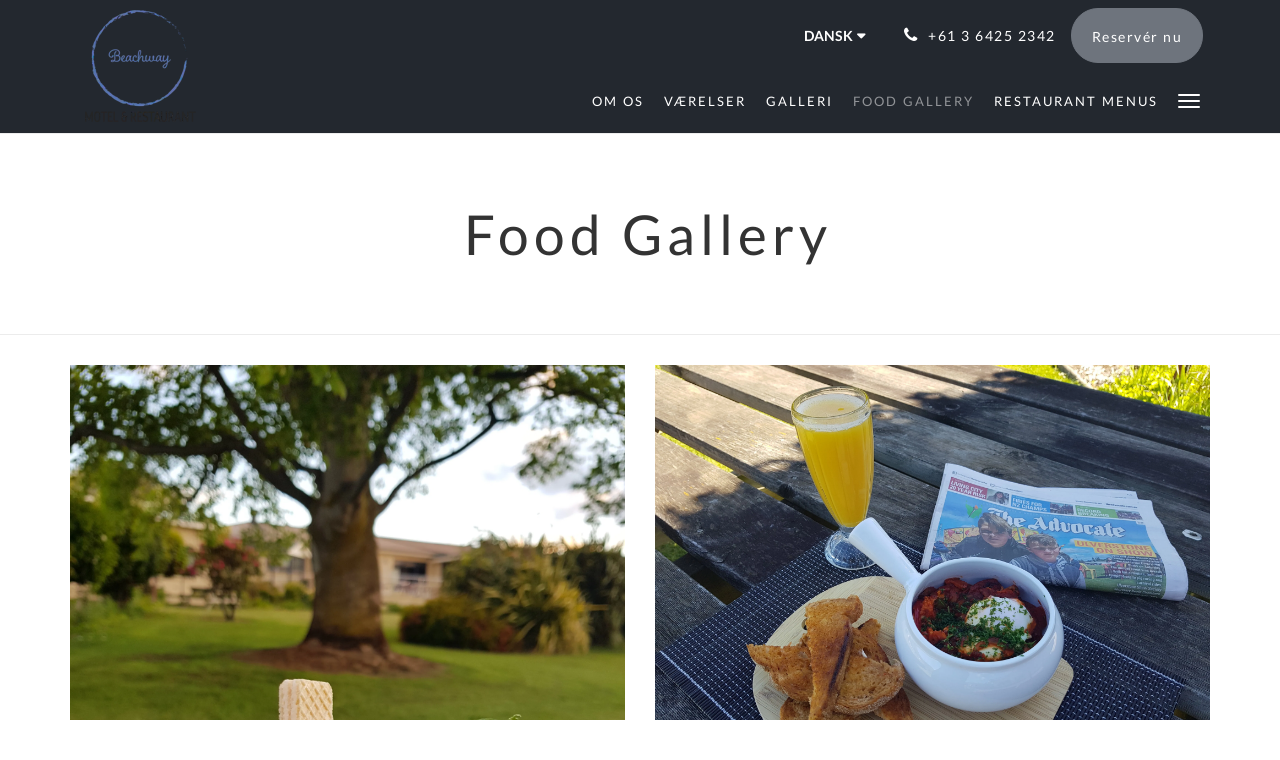

--- FILE ---
content_type: text/html
request_url: https://www.beachwayulverstone.com.au/da/food-gallery.html
body_size: 5217
content:
<!doctype html><!--[if lt IE 7 ]><html lang="da" class="no-js ie6"><![endif]--><!--[if IE 7 ]><html lang="da" class="no-js ie7"><![endif]--><!--[if IE 8 ]><html lang="da" class="no-js ie8"><![endif]--><!--[if IE 9 ]><html lang="da" class="no-js ie9"><![endif]--><!--[if (gt IE 9)|!(IE)]><!--><html lang="da" class="no-js"><!--<![endif]--><head prefix="og: http://ogp.me/ns#"><meta charset="utf-8"><meta http-equiv="X-UA-Compatible" content="IE=edge"><meta name="viewport" content="width=device-width, initial-scale=1, maximum-scale=5"><link rel="icon" type="image/x-icon" href="//webbox-assets.siteminder.com/assets/images/favicon-home.ico"><title>Food Gallery | Beachway Motel &amp; Restaurant</title><link rel="canonical" href="https://www.beachwayulverstone.com.au/da/food-gallery.html"><link rel="alternate" hreflang="ca" href="https://www.beachwayulverstone.com.au/ca/food-gallery.html"><link rel="alternate" hreflang="zh" href="https://www.beachwayulverstone.com.au/zh/food-gallery.html"><link rel="alternate" hreflang="tw" href="https://www.beachwayulverstone.com.au/tw/food-gallery.html"><link rel="alternate" hreflang="da" href="https://www.beachwayulverstone.com.au/da/food-gallery.html"><link rel="alternate" hreflang="nl" href="https://www.beachwayulverstone.com.au/nl/food-gallery.html"><link rel="alternate" hreflang="en" href="https://www.beachwayulverstone.com.au/food-gallery.html"><link rel="alternate" hreflang="fi" href="https://www.beachwayulverstone.com.au/fi/food-gallery.html"><link rel="alternate" hreflang="fr" href="https://www.beachwayulverstone.com.au/fr/food-gallery.html"><link rel="alternate" hreflang="de" href="https://www.beachwayulverstone.com.au/de/food-gallery.html"><link rel="alternate" hreflang="el" href="https://www.beachwayulverstone.com.au/el/food-gallery.html"><link rel="alternate" hreflang="is" href="https://www.beachwayulverstone.com.au/is/food-gallery.html"><link rel="alternate" hreflang="id" href="https://www.beachwayulverstone.com.au/id/food-gallery.html"><link rel="alternate" hreflang="it" href="https://www.beachwayulverstone.com.au/it/food-gallery.html"><link rel="alternate" hreflang="ja" href="https://www.beachwayulverstone.com.au/ja/food-gallery.html"><link rel="alternate" hreflang="ko" href="https://www.beachwayulverstone.com.au/ko/food-gallery.html"><link rel="alternate" hreflang="no" href="https://www.beachwayulverstone.com.au/no/food-gallery.html"><link rel="alternate" hreflang="pt" href="https://www.beachwayulverstone.com.au/pt/food-gallery.html"><link rel="alternate" hreflang="ru" href="https://www.beachwayulverstone.com.au/ru/food-gallery.html"><link rel="alternate" hreflang="es" href="https://www.beachwayulverstone.com.au/es/food-gallery.html"><link rel="alternate" hreflang="sv" href="https://www.beachwayulverstone.com.au/sv/food-gallery.html"><link rel="alternate" hreflang="th" href="https://www.beachwayulverstone.com.au/th/food-gallery.html"><meta name="robots" content="index, follow"><meta name="author" content="Beachway Motel &amp; Restaurant"><meta name="description" content=""><meta property="og:title" content="Food Gallery"><meta property="og:type" content="website"><meta name="og:description" content=""><meta name="og:site_name" content="www.beachwayulverstone.com.au"><meta property="og:locale:alternate" content="ca"><meta property="og:locale:alternate" content="zh"><meta property="og:locale:alternate" content="tw"><meta name="og:locale" content="da"><meta property="og:locale:alternate" content="nl"><meta property="og:locale:alternate" content="en"><meta property="og:locale:alternate" content="fi"><meta property="og:locale:alternate" content="fr"><meta property="og:locale:alternate" content="de"><meta property="og:locale:alternate" content="el"><meta property="og:locale:alternate" content="is"><meta property="og:locale:alternate" content="id"><meta property="og:locale:alternate" content="it"><meta property="og:locale:alternate" content="ja"><meta property="og:locale:alternate" content="ko"><meta property="og:locale:alternate" content="no"><meta property="og:locale:alternate" content="pt"><meta property="og:locale:alternate" content="ru"><meta property="og:locale:alternate" content="es"><meta property="og:locale:alternate" content="sv"><meta property="og:locale:alternate" content="th"><meta property="og:url" content="https://www.beachwayulverstone.com.au/da/food-gallery.html"><meta property="og:image" content="http://webbox.imgix.net/images/kyshhugamablvlbi/f6d3e5db-92dd-40eb-ad77-45d8c9d83979.jpg"><link rel="stylesheet" href="//webbox-assets.siteminder.com/assets/themes/css/theme3colorPalette2-f6e1f4a1a88131cd3d323dff1d2a0dc1.css"><script defer>window.smcv=window.smcv||{},window.smcv.fireWhenReady=function(n,e){var r,c=0,i=setInterval(function(){try{20===++c&&(console.warn(n+" failed indefinitely. "),clearInterval(i)),r=n.split(".").reduce(function(n,e){return n[e]},window)}catch(e){console.info("retrying..."+c+" "+n)}void 0!==r&&(e(),clearInterval(i))},500)};</script><script>
    window.propertyId= "6d39fc72-7ff6-48db-979a-3e856f663f1c";
</script><script>(function(w,d,s,l,i){w[l]=w[l]||[];w[l].push({'gtm.start':
            new Date().getTime(),event:'gtm.js'});var f=d.getElementsByTagName(s)[0],
        j=d.createElement(s),dl=l!='dataLayer'?'&l='+l:'';j.async=true;j.src=
        'https://www.googletagmanager.com/gtm.js?id='+i+dl;f.parentNode.insertBefore(j,f);
    })(window,document,'script','dataLayer','GTM-WD6VSBF');</script><script defer>
    function initMap() {}
</script><script type="application/javascript" src="//webbox-assets.siteminder.com/assets/libs/js/canvas-js-bundle-v4.js"></script><script type="application/ld+json">{"@context": "http://schema.org","@type": "Hotel","description": "Your Home Away From Home. - Great Location, Service and Stay.","hasMap": "https://maps.googleapis.com/maps/api/staticmap?zoom=15&center=-41.15548626,146.18326932&size=1600x1200&sensor=false&markers=color:blue%7c-41.15548626,146.18326932","address": {"@type": "PostalAddress","addressLocality": "Ulverstone","addressRegion": "TAS","postalCode": "7315","streetAddress": "1-5 Heathcote St","addressCountry": "Australia"},"geo": {"@type": "GeoCoordinates","latitude": -41.15548626,"longitude": 146.18326932},"telephone": "+61 3 6425 2342","url": "https://www.beachwayulverstone.com.au","name": "Beachway Motel & Restaurant"}</script></head><body class="horizontal_logo theme3 colorPalette2 typography1 buttonStyle3 page-foodGallery-BeachwayMotel&amp;Restaurant lang-da"><div class="navbar-container"><nav class="navbar navbar-fixed-top navbar-main"><div class="container"><div class="row"><div class="hidden-xs col-sm-3 logo-container"><a href="/da/index.html"><div class="logo"><span class="logo-helper"></span><img class="logo-img" src="//webbox.imgix.net/images/kyshhugamablvlbi/08ffc47b-841b-418c-831d-8a715ba7bbc5.png?auto=format,compress&amp;fit=crop&amp;h=112" alt="Beachway Motel &amp; Restaurant"></div></a></div><div class="col-xs-12 col-sm-9"><div class="navbar navbar-actions text-right"><button type="button" class="navbar-toggle collapsed" data-toggle="collapse" data-target="#navbar-links"><span class="sr-only">Toggle navigation</span><span class="icon-bar"></span><span class="icon-bar"></span><span class="icon-bar"></span></button><div class="dropdown language-switcher-wrapper"><button type="button" class="btn-language-switcher" id="languageSwitcher-17cc2c7abda248b292f58bd5c0ab37dc" data-toggle="dropdown" aria-haspopup="true" aria-controls="languageMenu-17cc2c7abda248b292f58bd5c0ab37dc" tabindex="0"><span tabindex="-1"><span aria-labelledby="languageSwitcher-17cc2c7abda248b292f58bd5c0ab37dc" aria-label="Dansk" class="pull-left btn-language-switcher_label"><span class="languageCode">Dansk</span></span></span></button><select name="ddlLanguages" id="ddlLanguages-17cc2c7abda248b292f58bd5c0ab37dc" class="languages-native-dropdown" onchange="switchLanguage(this)"><option value="/ca/food-gallery.html">Català</option><option value="/zh/food-gallery.html">简体</option><option value="/tw/food-gallery.html">繁體</option><option value="/da/food-gallery.html" selected>Dansk</option><option value="/nl/food-gallery.html">Nederlands</option><option value="/food-gallery.html">English</option><option value="/fi/food-gallery.html">Suomi</option><option value="/fr/food-gallery.html">Français</option><option value="/de/food-gallery.html">Deutsch</option><option value="/el/food-gallery.html">Ελληνικά</option><option value="/is/food-gallery.html">Íslenska</option><option value="/id/food-gallery.html">Bahasa Indonesia</option><option value="/it/food-gallery.html">Italiano</option><option value="/ja/food-gallery.html">日本語</option><option value="/ko/food-gallery.html">한국인</option><option value="/no/food-gallery.html">Norsk</option><option value="/pt/food-gallery.html">Português</option><option value="/ru/food-gallery.html">Русский</option><option value="/es/food-gallery.html">Español</option><option value="/sv/food-gallery.html">Svenska</option><option value="/th/food-gallery.html">ไทย</option></select><ul id="languageMenu-17cc2c7abda248b292f58bd5c0ab37dc" class="dropdown-menu language-dropdown-menu" aria-labelledby="languageSwitcher"><li class="language-dropdown-menu__item"><a class="language-dropdown-menu__item-link " hreflang="ca" href="/ca/food-gallery.html"><span class="language-label">Català</span></a></li><li class="language-dropdown-menu__item"><a class="language-dropdown-menu__item-link " hreflang="zh-Hans" href="/zh/food-gallery.html"><span class="language-label">简体</span></a></li><li class="language-dropdown-menu__item"><a class="language-dropdown-menu__item-link " hreflang="zh-Hant" href="/tw/food-gallery.html"><span class="language-label">繁體</span></a></li><li class="language-dropdown-menu__item"><a class="language-dropdown-menu__item-link current" hreflang="da" href="/da/food-gallery.html"><span class="language-label">Dansk</span></a></li><li class="language-dropdown-menu__item"><a class="language-dropdown-menu__item-link " hreflang="nl" href="/nl/food-gallery.html"><span class="language-label">Nederlands</span></a></li><li class="language-dropdown-menu__item"><a class="language-dropdown-menu__item-link " hreflang="en" href="/food-gallery.html"><span class="language-label">English</span></a></li><li class="language-dropdown-menu__item"><a class="language-dropdown-menu__item-link " hreflang="fi" href="/fi/food-gallery.html"><span class="language-label">Suomi</span></a></li><li class="language-dropdown-menu__item"><a class="language-dropdown-menu__item-link " hreflang="fr" href="/fr/food-gallery.html"><span class="language-label">Français</span></a></li><li class="language-dropdown-menu__item"><a class="language-dropdown-menu__item-link " hreflang="de" href="/de/food-gallery.html"><span class="language-label">Deutsch</span></a></li><li class="language-dropdown-menu__item"><a class="language-dropdown-menu__item-link " hreflang="el" href="/el/food-gallery.html"><span class="language-label">Ελληνικά</span></a></li><li class="language-dropdown-menu__item"><a class="language-dropdown-menu__item-link " hreflang="is" href="/is/food-gallery.html"><span class="language-label">Íslenska</span></a></li><li class="language-dropdown-menu__item"><a class="language-dropdown-menu__item-link " hreflang="id" href="/id/food-gallery.html"><span class="language-label">Bahasa Indonesia</span></a></li><li class="language-dropdown-menu__item"><a class="language-dropdown-menu__item-link " hreflang="it" href="/it/food-gallery.html"><span class="language-label">Italiano</span></a></li><li class="language-dropdown-menu__item"><a class="language-dropdown-menu__item-link " hreflang="ja" href="/ja/food-gallery.html"><span class="language-label">日本語</span></a></li><li class="language-dropdown-menu__item"><a class="language-dropdown-menu__item-link " hreflang="ko" href="/ko/food-gallery.html"><span class="language-label">한국인</span></a></li><li class="language-dropdown-menu__item"><a class="language-dropdown-menu__item-link " hreflang="nb" href="/no/food-gallery.html"><span class="language-label">Norsk</span></a></li><li class="language-dropdown-menu__item"><a class="language-dropdown-menu__item-link " hreflang="pt" href="/pt/food-gallery.html"><span class="language-label">Português</span></a></li><li class="language-dropdown-menu__item"><a class="language-dropdown-menu__item-link " hreflang="ru" href="/ru/food-gallery.html"><span class="language-label">Русский</span></a></li><li class="language-dropdown-menu__item"><a class="language-dropdown-menu__item-link " hreflang="es" href="/es/food-gallery.html"><span class="language-label">Español</span></a></li><li class="language-dropdown-menu__item"><a class="language-dropdown-menu__item-link " hreflang="sv" href="/sv/food-gallery.html"><span class="language-label">Svenska</span></a></li><li class="language-dropdown-menu__item"><a class="language-dropdown-menu__item-link " hreflang="th" href="/th/food-gallery.html"><span class="language-label">ไทย</span></a></li></ul></div><div class="pull-right"><a href="tel:+61 3 6425 2342" class="navbar-text hotel-phone pull-left visible-md visible-lg"><span class="fa fa-phone hotel-phone-icon"></span><span>+61 3 6425 2342</span></a><a class="btn btn-modal pull-left visible-xs visible-sm" href="tel:+61 3 6425 2342"><span class="fa fa-phone hotel-phone-icon"></span></a><div class="modal fade" id="contactModal" tabindex="-1" role="dialog" aria-labelledby="contactModalLabel"><div class="modal-dialog modal-sm" role="document"><div class="modal-content"><div class="modal-header"><button type="button" class="close" data-dismiss="modal" aria-label="Close"><span aria-hidden="true">×</span></button><h2 class="modal-title" id="contactModalLabel">Kontakt os</h2></div><div class="modal-body"><div class="modal-body_number"><h3 class="modal-body_label">Telefonnr. 1</h3><a href="tel:+61 3 6425 2342" class="modal-body_link">+61 3 6425 2342</a></div></div></div></div></div><form class="booking-button-form text-center" target="_blank" action="https://app-apac.thebookingbutton.com/properties/beachwaymoteldirect" method="GET" autocomplete="off"><input type="hidden" name="locale" value="da"><input type="hidden" name="referrer" value="canvas"><button type="submit" class="btn btn-primary navbar-btn navbar-booking-btn " tabindex="0"><span tabindex="-1">Reservér nu</span></button></form></div></div><div id="navbar-links" class="navbar navbar-links navbar-collapse collapse"><ul class="nav navbar-nav navbar-right"><li role="presentation" class="hidden-sm hidden-md hidden-lg "><a role="menuitem" tabindex="0" href="/da/index.html"><span tabindex="-1">Startside</span></a></li><li role="presentation" class=" "><a role="menuitem" tabindex="0" href="/da/about-us.html"><span tabindex="-1">Om os</span></a></li><li role="presentation" class=" "><a role="menuitem" tabindex="0" href="/da/rooms.html"><span tabindex="-1">Værelser</span></a></li><li role="presentation" class=" "><a role="menuitem" tabindex="0" href="/da/gallery.html"><span tabindex="-1">Galleri</span></a></li><li role="presentation" class="hidden-sm active"><a role="menuitem" tabindex="0" href="/da/food-gallery.html"><span tabindex="-1">Food Gallery</span></a></li><li role="presentation" class="hidden-sm hidden-md "><a role="menuitem" tabindex="0" href="/da/restaurant-menu.html"><span tabindex="-1">Restaurant Menus</span></a></li><li role="presentation" class="hidden-sm hidden-md hidden-lg "><a role="menuitem" tabindex="0" href="/da/contact-us.html"><span tabindex="-1">Kontakt os</span></a></li><li role="presentation" class="hidden-sm hidden-md hidden-lg "><a role="menuitem" tabindex="0" href="/da/promotions.html"><span tabindex="-1">Kampagner</span></a></li><li class="dropdown hidden-xs "><a href="#" class="dropdown-toggle" data-toggle="dropdown" role="button"><div class="bar-top"></div><div class="bar"></div><div class="bar-btm"></div></a><ul class="dropdown-menu"><li role="presentation" class=" hidden-sm hidden-md hidden-lg "><a role="menuitem" tabindex="0" href="/da/about-us.html"><span tabindex="-1">Om os</span></a></li><li role="presentation" class=" hidden-sm hidden-md hidden-lg "><a role="menuitem" tabindex="0" href="/da/rooms.html"><span tabindex="-1">Værelser</span></a></li><li role="presentation" class=" hidden-sm hidden-md hidden-lg "><a role="menuitem" tabindex="0" href="/da/gallery.html"><span tabindex="-1">Galleri</span></a></li><li role="presentation" class=" hidden-md hidden-lg active"><a role="menuitem" tabindex="0" href="/da/food-gallery.html"><span tabindex="-1">Food Gallery</span></a></li><li role="presentation" class=" hidden-lg "><a role="menuitem" tabindex="0" href="/da/restaurant-menu.html"><span tabindex="-1">Restaurant Menus</span></a></li><li role="presentation" class=" "><a role="menuitem" tabindex="0" href="/da/contact-us.html"><span tabindex="-1">Kontakt os</span></a></li><li role="presentation" class=" "><a role="menuitem" tabindex="0" href="/da/promotions.html"><span tabindex="-1">Kampagner</span></a></li></ul></li></ul></div></div></div></div></nav></div><div class="mobile-branding navbar hidden-sm hidden-md hidden-lg"><a class="" href="/da/index.html"><div class="logo"><span class="logo-helper"></span><img class="logo-img" src="//webbox.imgix.net/images/kyshhugamablvlbi/08ffc47b-841b-418c-831d-8a715ba7bbc5.png" alt="Beachway Motel &amp; Restaurant"></div></a></div><div id="content-wrap"><div id="content"><div class="standard-page custom-page"><div class="container"></div><div class="page-header"><div class="container"><h1>Food Gallery</h1></div></div><div class="container custom-image-left-image-right"><div class="row"><div class="col-xs-12 col-sm-6"><img src="//webbox.imgix.net/images/kyshhugamablvlbi/a10ff20a-5e53-4072-8000-9885fc8360db.jpg?auto=format,compress&amp;fit=crop&amp;crop=entropy" alt=""><img src="//webbox.imgix.net/images/kyshhugamablvlbi/c4cd96e8-6be9-41c5-a145-37f63eeb3c28.jpg?auto=format,compress&amp;fit=crop&amp;crop=entropy" alt=""><img src="//webbox.imgix.net/images/kyshhugamablvlbi/6092440c-46f7-449d-b7ac-f2bd146c23a7.jpg?auto=format,compress&amp;fit=crop&amp;crop=entropy" alt=""><img src="//webbox.imgix.net/images/kyshhugamablvlbi/21fb5e07-9ecf-426e-bf15-ebd25e131d1a.jpg?auto=format,compress&amp;fit=crop&amp;crop=entropy" alt=""></div><div class="col-xs-12 col-sm-6"><img src="//webbox.imgix.net/images/kyshhugamablvlbi/f6d3e5db-92dd-40eb-ad77-45d8c9d83979.jpg?auto=format,compress&amp;fit=crop&amp;crop=entropy" alt=""><img src="//webbox.imgix.net/images/kyshhugamablvlbi/820db443-96ea-4190-96b4-de97646eac6e.jpg?auto=format,compress&amp;fit=crop&amp;crop=entropy" alt=""><img src="//webbox.imgix.net/images/kyshhugamablvlbi/3ad2daed-efca-4315-8481-dd9cb721b733.jpg?auto=format,compress&amp;fit=crop&amp;crop=entropy" alt=""><img src="//webbox.imgix.net/images/kyshhugamablvlbi/907dabb1-31c4-4681-a6e8-6547194225e9.jpg?auto=format,compress&amp;fit=crop&amp;crop=entropy" alt=""></div></div></div></div></div><div id="footer"><div class="footer"><div class="container"><div class="links"><div class="row"><div class="col-xs-12 col-sm-3"><h4 class="section-name">Beachway Motel &amp; Restaurant</h4><p style="font-size: 14px; padding: 5px 0"><a href="https://maps.google.com/?q=Beachway+Motel+%26+Restaurant+1-5 Heathcote St, Ulverstone, TAS, 7315, Australia&amp;ll=-41.15548626,146.18326932" target="_blank" rel="noopener"> 1-5 Heathcote St, Ulverstone, TAS, 7315, Australia </a></p></div><div class="col-xs-12 col-sm-3"></div><div class="col-xs-12 col-sm-3"></div><div class="col-xs-12 col-sm-3"><h4 class="section-name">Sociale medier</h4><ul class="list-unstyled social-media-links"><li><a href="https://www.facebook.com/Beachwayulverstone/" target="_blank"><span class="social-icon facebook-icon"></span>Facebook </a></li><li><a href="https://www.instagram.com/beachway_ulverstone/" target="_blank"><span class="social-icon instagram-icon"></span>instagram </a></li><li><a href="https://www.tripadvisor.com.ph/Hotel_Review-g504333-d1597874-Reviews-Beachway-Ulverstone_Tasmania.html" target="_blank"><span class="social-icon tripadvisor-icon"></span>TripAdvisor </a></li></ul></div></div></div></div></div><div class="copyright"><div class="container"><div class="row"><div class="col-xs-12 col-md-3 text-center"><p><span class="fa fa-copyright"></span><span class="fa-copyright__year"></span> All rights reserved </p></div><div class="col-xs-12 col-md-3 text-center col-md-offset-6"><p>Powered by <a target="_blank" href="https://www.siteminder.com/canvas">Canvas</a></p></div></div></div></div></div></div><script defer>function switchLanguage(option) { window.location.href = option.value; }</script><script defer>
    document.addEventListener("DOMContentLoaded", function(event) {
        var $modal = document.getElementById('contactModal');
        if ($modal) {
            document.body.appendChild($modal);
        }
    });
</script><script type="application/javascript" defer>
    document.querySelector('.fa-copyright__year').textContent = new Date().getFullYear()
</script><script src="//maps.googleapis.com/maps/api/js?v=3&amp;key=AIzaSyDhXdSvHczgcIRwPWkQkbAqX0bfRXsFDHA&amp;callback=initMap" async defer></script><script defer>
    (function(i,s,o,g,r,a,m){i['GoogleAnalyticsObject']=r;i[r]=i[r]||function(){
                (i[r].q=i[r].q||[]).push(arguments)},i[r].l=1*new Date();a=s.createElement(o),
            m=s.getElementsByTagName(o)[0];a.async=1;a.src=g;m.parentNode.insertBefore(a,m)
    })(window,document,'script','https://www.google-analytics.com/analytics.js','ga');

    ga('create', 'UA-109511888-1', 'auto' , {'allowLinker': true} );
    ga('require', 'linker');
    ga('linker:autoLink', [ 'thebookingbutton.com', 'thebookingbutton.com.au','thebookingbutton.co.uk' ], false, true);
    ga('send', 'pageview');
</script><script defer>
    window.isPublish = true
</script><script type="application/javascript" defer>

    $(window).scroll(function() {
        var scroll = $(window).scrollTop();

        if (scroll < 20) {
            $("body").removeClass("scrolling");
        }

        if (scroll >= 20) {
            $("body").addClass("scrolling");
        }
    });

</script></body></html>

--- FILE ---
content_type: text/css
request_url: https://webbox-assets.siteminder.com/assets/themes/css/theme3colorPalette2-f6e1f4a1a88131cd3d323dff1d2a0dc1.css
body_size: 47714
content:
@charset "UTF-8";html{font-family:sans-serif;-ms-text-size-adjust:100%;-webkit-text-size-adjust:100%}body{margin:0}article,aside,details,figcaption,figure,footer,header,hgroup,main,menu,nav,section,summary{display:block}audio,canvas,progress,video{display:inline-block;vertical-align:baseline}audio:not([controls]){display:none;height:0}[hidden],template{display:none}a{background-color:transparent}a:active,a:hover{outline:0}abbr[title]{border-bottom:1px dotted}b,strong{font-weight:700}dfn{font-style:italic}h1{font-size:2em;margin:.67em 0}mark{background:#ff0;color:#000}small{font-size:80%}sub,sup{font-size:75%;line-height:0;position:relative;vertical-align:baseline}sup{top:-.5em}sub{bottom:-.25em}img{border:0}svg:not(:root){overflow:hidden}figure{margin:1em 40px}hr{-webkit-box-sizing:content-box;box-sizing:content-box;height:0}pre{overflow:auto}code,kbd,pre,samp{font-family:monospace,monospace;font-size:1em}button,input,optgroup,select,textarea{color:inherit;font:inherit;margin:0}button{overflow:visible}button,select{text-transform:none}button,html input[type=button],input[type=reset],input[type=submit]{-webkit-appearance:button;cursor:pointer}button[disabled],html input[disabled]{cursor:default}button::-moz-focus-inner,input::-moz-focus-inner{border:0;padding:0}input{line-height:normal}input[type=checkbox],input[type=radio]{-webkit-box-sizing:border-box;box-sizing:border-box;padding:0}input[type=number]::-webkit-inner-spin-button,input[type=number]::-webkit-outer-spin-button{height:auto}input[type=search]{-webkit-appearance:textfield;-webkit-box-sizing:content-box;box-sizing:content-box}input[type=search]::-webkit-search-cancel-button,input[type=search]::-webkit-search-decoration{-webkit-appearance:none}fieldset{border:1px solid silver;margin:0 2px;padding:.35em .625em .75em}legend{border:0;padding:0}textarea{overflow:auto}optgroup{font-weight:700}table{border-collapse:collapse;border-spacing:0}td,th{padding:0}@media print{*,:after,:before{background:0 0!important;color:#000!important;-webkit-box-shadow:none!important;box-shadow:none!important;text-shadow:none!important}a,a:visited{text-decoration:underline}a[href]:after{content:" (" attr(href) ")"}abbr[title]:after{content:" (" attr(title) ")"}a[href^="#"]:after,a[href^="javascript:"]:after{content:""}blockquote,pre{border:1px solid #999;page-break-inside:avoid}thead{display:table-header-group}img,tr{page-break-inside:avoid}img{max-width:100%!important}h2,h3,p{orphans:3;widows:3}h2,h3{page-break-after:avoid}.navbar{display:none}.btn>.caret,.dropup>.btn>.caret{border-top-color:#000!important}.label{border:1px solid #000}.table{border-collapse:collapse!important}.table td,.table th{background-color:#fff!important}.table-bordered td,.table-bordered th{border:1px solid #ddd!important}}@font-face{font-family:'Glyphicons Halflings';src:url('../fonts/bootstrap/glyphicons-halflings-regular-f4769f9bdb7466be65088239c12046d1.eot');src:url('../fonts/bootstrap/glyphicons-halflings-regular-f4769f9bdb7466be65088239c12046d1.eot?#iefix') format("embedded-opentype"),url('../fonts/bootstrap/glyphicons-halflings-regular-448c34a56d699c29117adc64c43affeb.woff2') format("woff2"),url('../fonts/bootstrap/glyphicons-halflings-regular-fa2772327f55d8198301fdb8bcfc8158.woff') format("woff"),url('../fonts/bootstrap/glyphicons-halflings-regular-e18bbf611f2a2e43afc071aa2f4e1512.ttf') format("truetype"),url('../fonts/bootstrap/glyphicons-halflings-regular-89889688147bd7575d6327160d64e760.svg#glyphicons_halflingsregular') format("svg")}.glyphicon{position:relative;top:1px;display:inline-block;font-family:'Glyphicons Halflings';font-style:normal;font-weight:400;line-height:1;-webkit-font-smoothing:antialiased;-moz-osx-font-smoothing:grayscale}.glyphicon-asterisk:before{content:"\002a"}.glyphicon-plus:before{content:"\002b"}.glyphicon-eur:before,.glyphicon-euro:before{content:"\20ac"}.glyphicon-minus:before{content:"\2212"}.glyphicon-cloud:before{content:"\2601"}.glyphicon-envelope:before{content:"\2709"}.glyphicon-pencil:before{content:"\270f"}.glyphicon-glass:before{content:"\e001"}.glyphicon-music:before{content:"\e002"}.glyphicon-search:before{content:"\e003"}.glyphicon-heart:before{content:"\e005"}.glyphicon-star:before{content:"\e006"}.glyphicon-star-empty:before{content:"\e007"}.glyphicon-user:before{content:"\e008"}.glyphicon-film:before{content:"\e009"}.glyphicon-th-large:before{content:"\e010"}.glyphicon-th:before{content:"\e011"}.glyphicon-th-list:before{content:"\e012"}.glyphicon-ok:before{content:"\e013"}.glyphicon-remove:before{content:"\e014"}.glyphicon-zoom-in:before{content:"\e015"}.glyphicon-zoom-out:before{content:"\e016"}.glyphicon-off:before{content:"\e017"}.glyphicon-signal:before{content:"\e018"}.glyphicon-cog:before{content:"\e019"}.glyphicon-trash:before{content:"\e020"}.glyphicon-home:before{content:"\e021"}.glyphicon-file:before{content:"\e022"}.glyphicon-time:before{content:"\e023"}.glyphicon-road:before{content:"\e024"}.glyphicon-download-alt:before{content:"\e025"}.glyphicon-download:before{content:"\e026"}.glyphicon-upload:before{content:"\e027"}.glyphicon-inbox:before{content:"\e028"}.glyphicon-play-circle:before{content:"\e029"}.glyphicon-repeat:before{content:"\e030"}.glyphicon-refresh:before{content:"\e031"}.glyphicon-list-alt:before{content:"\e032"}.glyphicon-lock:before{content:"\e033"}.glyphicon-flag:before{content:"\e034"}.glyphicon-headphones:before{content:"\e035"}.glyphicon-volume-off:before{content:"\e036"}.glyphicon-volume-down:before{content:"\e037"}.glyphicon-volume-up:before{content:"\e038"}.glyphicon-qrcode:before{content:"\e039"}.glyphicon-barcode:before{content:"\e040"}.glyphicon-tag:before{content:"\e041"}.glyphicon-tags:before{content:"\e042"}.glyphicon-book:before{content:"\e043"}.glyphicon-bookmark:before{content:"\e044"}.glyphicon-print:before{content:"\e045"}.glyphicon-camera:before{content:"\e046"}.glyphicon-font:before{content:"\e047"}.glyphicon-bold:before{content:"\e048"}.glyphicon-italic:before{content:"\e049"}.glyphicon-text-height:before{content:"\e050"}.glyphicon-text-width:before{content:"\e051"}.glyphicon-align-left:before{content:"\e052"}.glyphicon-align-center:before{content:"\e053"}.glyphicon-align-right:before{content:"\e054"}.glyphicon-align-justify:before{content:"\e055"}.glyphicon-list:before{content:"\e056"}.glyphicon-indent-left:before{content:"\e057"}.glyphicon-indent-right:before{content:"\e058"}.glyphicon-facetime-video:before{content:"\e059"}.glyphicon-picture:before{content:"\e060"}.glyphicon-map-marker:before{content:"\e062"}.glyphicon-adjust:before{content:"\e063"}.glyphicon-tint:before{content:"\e064"}.glyphicon-edit:before{content:"\e065"}.glyphicon-share:before{content:"\e066"}.glyphicon-check:before{content:"\e067"}.glyphicon-move:before{content:"\e068"}.glyphicon-step-backward:before{content:"\e069"}.glyphicon-fast-backward:before{content:"\e070"}.glyphicon-backward:before{content:"\e071"}.glyphicon-play:before{content:"\e072"}.glyphicon-pause:before{content:"\e073"}.glyphicon-stop:before{content:"\e074"}.glyphicon-forward:before{content:"\e075"}.glyphicon-fast-forward:before{content:"\e076"}.glyphicon-step-forward:before{content:"\e077"}.glyphicon-eject:before{content:"\e078"}.glyphicon-chevron-left:before{content:"\e079"}.glyphicon-chevron-right:before{content:"\e080"}.glyphicon-plus-sign:before{content:"\e081"}.glyphicon-minus-sign:before{content:"\e082"}.glyphicon-remove-sign:before{content:"\e083"}.glyphicon-ok-sign:before{content:"\e084"}.glyphicon-question-sign:before{content:"\e085"}.glyphicon-info-sign:before{content:"\e086"}.glyphicon-screenshot:before{content:"\e087"}.glyphicon-remove-circle:before{content:"\e088"}.glyphicon-ok-circle:before{content:"\e089"}.glyphicon-ban-circle:before{content:"\e090"}.glyphicon-arrow-left:before{content:"\e091"}.glyphicon-arrow-right:before{content:"\e092"}.glyphicon-arrow-up:before{content:"\e093"}.glyphicon-arrow-down:before{content:"\e094"}.glyphicon-share-alt:before{content:"\e095"}.glyphicon-resize-full:before{content:"\e096"}.glyphicon-resize-small:before{content:"\e097"}.glyphicon-exclamation-sign:before{content:"\e101"}.glyphicon-gift:before{content:"\e102"}.glyphicon-leaf:before{content:"\e103"}.glyphicon-fire:before{content:"\e104"}.glyphicon-eye-open:before{content:"\e105"}.glyphicon-eye-close:before{content:"\e106"}.glyphicon-warning-sign:before{content:"\e107"}.glyphicon-plane:before{content:"\e108"}.glyphicon-calendar:before{content:"\e109"}.glyphicon-random:before{content:"\e110"}.glyphicon-comment:before{content:"\e111"}.glyphicon-magnet:before{content:"\e112"}.glyphicon-chevron-up:before{content:"\e113"}.glyphicon-chevron-down:before{content:"\e114"}.glyphicon-retweet:before{content:"\e115"}.glyphicon-shopping-cart:before{content:"\e116"}.glyphicon-folder-close:before{content:"\e117"}.glyphicon-folder-open:before{content:"\e118"}.glyphicon-resize-vertical:before{content:"\e119"}.glyphicon-resize-horizontal:before{content:"\e120"}.glyphicon-hdd:before{content:"\e121"}.glyphicon-bullhorn:before{content:"\e122"}.glyphicon-bell:before{content:"\e123"}.glyphicon-certificate:before{content:"\e124"}.glyphicon-thumbs-up:before{content:"\e125"}.glyphicon-thumbs-down:before{content:"\e126"}.glyphicon-hand-right:before{content:"\e127"}.glyphicon-hand-left:before{content:"\e128"}.glyphicon-hand-up:before{content:"\e129"}.glyphicon-hand-down:before{content:"\e130"}.glyphicon-circle-arrow-right:before{content:"\e131"}.glyphicon-circle-arrow-left:before{content:"\e132"}.glyphicon-circle-arrow-up:before{content:"\e133"}.glyphicon-circle-arrow-down:before{content:"\e134"}.glyphicon-globe:before{content:"\e135"}.glyphicon-wrench:before{content:"\e136"}.glyphicon-tasks:before{content:"\e137"}.glyphicon-filter:before{content:"\e138"}.glyphicon-briefcase:before{content:"\e139"}.glyphicon-fullscreen:before{content:"\e140"}.glyphicon-dashboard:before{content:"\e141"}.glyphicon-paperclip:before{content:"\e142"}.glyphicon-heart-empty:before{content:"\e143"}.glyphicon-link:before{content:"\e144"}.glyphicon-phone:before{content:"\e145"}.glyphicon-pushpin:before{content:"\e146"}.glyphicon-usd:before{content:"\e148"}.glyphicon-gbp:before{content:"\e149"}.glyphicon-sort:before{content:"\e150"}.glyphicon-sort-by-alphabet:before{content:"\e151"}.glyphicon-sort-by-alphabet-alt:before{content:"\e152"}.glyphicon-sort-by-order:before{content:"\e153"}.glyphicon-sort-by-order-alt:before{content:"\e154"}.glyphicon-sort-by-attributes:before{content:"\e155"}.glyphicon-sort-by-attributes-alt:before{content:"\e156"}.glyphicon-unchecked:before{content:"\e157"}.glyphicon-expand:before{content:"\e158"}.glyphicon-collapse-down:before{content:"\e159"}.glyphicon-collapse-up:before{content:"\e160"}.glyphicon-log-in:before{content:"\e161"}.glyphicon-flash:before{content:"\e162"}.glyphicon-log-out:before{content:"\e163"}.glyphicon-new-window:before{content:"\e164"}.glyphicon-record:before{content:"\e165"}.glyphicon-save:before{content:"\e166"}.glyphicon-open:before{content:"\e167"}.glyphicon-saved:before{content:"\e168"}.glyphicon-import:before{content:"\e169"}.glyphicon-export:before{content:"\e170"}.glyphicon-send:before{content:"\e171"}.glyphicon-floppy-disk:before{content:"\e172"}.glyphicon-floppy-saved:before{content:"\e173"}.glyphicon-floppy-remove:before{content:"\e174"}.glyphicon-floppy-save:before{content:"\e175"}.glyphicon-floppy-open:before{content:"\e176"}.glyphicon-credit-card:before{content:"\e177"}.glyphicon-transfer:before{content:"\e178"}.glyphicon-cutlery:before{content:"\e179"}.glyphicon-header:before{content:"\e180"}.glyphicon-compressed:before{content:"\e181"}.glyphicon-earphone:before{content:"\e182"}.glyphicon-phone-alt:before{content:"\e183"}.glyphicon-tower:before{content:"\e184"}.glyphicon-stats:before{content:"\e185"}.glyphicon-sd-video:before{content:"\e186"}.glyphicon-hd-video:before{content:"\e187"}.glyphicon-subtitles:before{content:"\e188"}.glyphicon-sound-stereo:before{content:"\e189"}.glyphicon-sound-dolby:before{content:"\e190"}.glyphicon-sound-5-1:before{content:"\e191"}.glyphicon-sound-6-1:before{content:"\e192"}.glyphicon-sound-7-1:before{content:"\e193"}.glyphicon-copyright-mark:before{content:"\e194"}.glyphicon-registration-mark:before{content:"\e195"}.glyphicon-cloud-download:before{content:"\e197"}.glyphicon-cloud-upload:before{content:"\e198"}.glyphicon-tree-conifer:before{content:"\e199"}.glyphicon-tree-deciduous:before{content:"\e200"}.glyphicon-cd:before{content:"\e201"}.glyphicon-save-file:before{content:"\e202"}.glyphicon-open-file:before{content:"\e203"}.glyphicon-level-up:before{content:"\e204"}.glyphicon-copy:before{content:"\e205"}.glyphicon-paste:before{content:"\e206"}.glyphicon-alert:before{content:"\e209"}.glyphicon-equalizer:before{content:"\e210"}.glyphicon-king:before{content:"\e211"}.glyphicon-queen:before{content:"\e212"}.glyphicon-pawn:before{content:"\e213"}.glyphicon-bishop:before{content:"\e214"}.glyphicon-knight:before{content:"\e215"}.glyphicon-baby-formula:before{content:"\e216"}.glyphicon-tent:before{content:"\26fa"}.glyphicon-blackboard:before{content:"\e218"}.glyphicon-bed:before{content:"\e219"}.glyphicon-apple:before{content:"\f8ff"}.glyphicon-erase:before{content:"\e221"}.glyphicon-hourglass:before{content:"\231b"}.glyphicon-lamp:before{content:"\e223"}.glyphicon-duplicate:before{content:"\e224"}.glyphicon-piggy-bank:before{content:"\e225"}.glyphicon-scissors:before{content:"\e226"}.glyphicon-bitcoin:before{content:"\e227"}.glyphicon-btc:before{content:"\e227"}.glyphicon-xbt:before{content:"\e227"}.glyphicon-yen:before{content:"\00a5"}.glyphicon-jpy:before{content:"\00a5"}.glyphicon-ruble:before{content:"\20bd"}.glyphicon-rub:before{content:"\20bd"}.glyphicon-scale:before{content:"\e230"}.glyphicon-ice-lolly:before{content:"\e231"}.glyphicon-ice-lolly-tasted:before{content:"\e232"}.glyphicon-education:before{content:"\e233"}.glyphicon-option-horizontal:before{content:"\e234"}.glyphicon-option-vertical:before{content:"\e235"}.glyphicon-menu-hamburger:before{content:"\e236"}.glyphicon-modal-window:before{content:"\e237"}.glyphicon-oil:before{content:"\e238"}.glyphicon-grain:before{content:"\e239"}.glyphicon-sunglasses:before{content:"\e240"}.glyphicon-text-size:before{content:"\e241"}.glyphicon-text-color:before{content:"\e242"}.glyphicon-text-background:before{content:"\e243"}.glyphicon-object-align-top:before{content:"\e244"}.glyphicon-object-align-bottom:before{content:"\e245"}.glyphicon-object-align-horizontal:before{content:"\e246"}.glyphicon-object-align-left:before{content:"\e247"}.glyphicon-object-align-vertical:before{content:"\e248"}.glyphicon-object-align-right:before{content:"\e249"}.glyphicon-triangle-right:before{content:"\e250"}.glyphicon-triangle-left:before{content:"\e251"}.glyphicon-triangle-bottom:before{content:"\e252"}.glyphicon-triangle-top:before{content:"\e253"}.glyphicon-console:before{content:"\e254"}.glyphicon-superscript:before{content:"\e255"}.glyphicon-subscript:before{content:"\e256"}.glyphicon-menu-left:before{content:"\e257"}.glyphicon-menu-right:before{content:"\e258"}.glyphicon-menu-down:before{content:"\e259"}.glyphicon-menu-up:before{content:"\e260"}*{-webkit-box-sizing:border-box;box-sizing:border-box}:after,:before{-webkit-box-sizing:border-box;box-sizing:border-box}html{font-size:10px;-webkit-tap-highlight-color:transparent}body{font-family:"Helvetica Neue",Helvetica,Arial,sans-serif;font-size:14px;line-height:1.428571429;color:#333;background-color:#fff}button,input,select,textarea{font-family:inherit;font-size:inherit;line-height:inherit}a{color:#337ab7;text-decoration:none}a:focus,a:hover{color:#23527c;text-decoration:underline}a:focus{outline:5px auto -webkit-focus-ring-color;outline-offset:-2px}figure{margin:0}img{vertical-align:middle}.img-responsive{display:block;max-width:100%;height:auto}.img-rounded{border-radius:6px}.img-thumbnail{padding:4px;line-height:1.428571429;background-color:#fff;border:1px solid #ddd;border-radius:4px;-webkit-transition:all .2s ease-in-out;transition:all .2s ease-in-out;display:inline-block;max-width:100%;height:auto}.img-circle{border-radius:50%}hr{margin-top:20px;margin-bottom:20px;border:0;border-top:1px solid #eee}.sr-only{position:absolute;width:1px;height:1px;margin:-1px;padding:0;overflow:hidden;clip:rect(0,0,0,0);border:0}.sr-only-focusable:active,.sr-only-focusable:focus{position:static;width:auto;height:auto;margin:0;overflow:visible;clip:auto}[role=button]{cursor:pointer}.h1,.h2,.h3,.h4,.h5,.h6,h1,h2,h3,h4,h5,h6{font-family:inherit;font-weight:500;line-height:1.1;color:inherit}.h1 .small,.h1 small,.h2 .small,.h2 small,.h3 .small,.h3 small,.h4 .small,.h4 small,.h5 .small,.h5 small,.h6 .small,.h6 small,h1 .small,h1 small,h2 .small,h2 small,h3 .small,h3 small,h4 .small,h4 small,h5 .small,h5 small,h6 .small,h6 small{font-weight:400;line-height:1;color:#777}.h1,.h2,.h3,h1,h2,h3{margin-top:20px;margin-bottom:10px}.h1 .small,.h1 small,.h2 .small,.h2 small,.h3 .small,.h3 small,h1 .small,h1 small,h2 .small,h2 small,h3 .small,h3 small{font-size:65%}.h4,.h5,.h6,h4,h5,h6{margin-top:10px;margin-bottom:10px}.h4 .small,.h4 small,.h5 .small,.h5 small,.h6 .small,.h6 small,h4 .small,h4 small,h5 .small,h5 small,h6 .small,h6 small{font-size:75%}.h1,h1{font-size:36px}.h2,h2{font-size:30px}.h3,h3{font-size:24px}.h4,h4{font-size:18px}.h5,h5{font-size:14px}.h6,h6{font-size:12px}p{margin:0 0 10px}.lead{margin-bottom:20px;font-size:16px;font-weight:300;line-height:1.4}@media (min-width:768px){.lead{font-size:21px}}.small,small{font-size:85%}.mark,mark{background-color:#fcf8e3;padding:.2em}.text-left{text-align:left}.text-right{text-align:right}.text-center{text-align:center}.text-justify{text-align:justify}.text-nowrap{white-space:nowrap}.text-lowercase{text-transform:lowercase}.initialism,.text-uppercase{text-transform:uppercase}.text-capitalize{text-transform:capitalize}.text-muted{color:#777}.text-primary{color:#337ab7}a.text-primary:focus,a.text-primary:hover{color:#286090}.text-success{color:#3c763d}a.text-success:focus,a.text-success:hover{color:#2b542c}.text-info{color:#31708f}a.text-info:focus,a.text-info:hover{color:#245269}.text-warning{color:#8a6d3b}a.text-warning:focus,a.text-warning:hover{color:#66512c}.text-danger{color:#a94442}a.text-danger:focus,a.text-danger:hover{color:#843534}.bg-primary{color:#fff}.bg-primary{background-color:#337ab7}a.bg-primary:focus,a.bg-primary:hover{background-color:#286090}.bg-success{background-color:#dff0d8}a.bg-success:focus,a.bg-success:hover{background-color:#c1e2b3}.bg-info{background-color:#d9edf7}a.bg-info:focus,a.bg-info:hover{background-color:#afd9ee}.bg-warning{background-color:#fcf8e3}a.bg-warning:focus,a.bg-warning:hover{background-color:#f7ecb5}.bg-danger{background-color:#f2dede}a.bg-danger:focus,a.bg-danger:hover{background-color:#e4b9b9}.page-header{padding-bottom:9px;margin:40px 0 20px;border-bottom:1px solid #eee}ol,ul{margin-top:0;margin-bottom:10px}ol ol,ol ul,ul ol,ul ul{margin-bottom:0}.list-unstyled{padding-left:0;list-style:none}.list-inline{padding-left:0;list-style:none;margin-left:-5px}.list-inline>li{display:inline-block;padding-left:5px;padding-right:5px}dl{margin-top:0;margin-bottom:20px}dd,dt{line-height:1.428571429}dt{font-weight:700}dd{margin-left:0}.dl-horizontal dd:after,.dl-horizontal dd:before{content:" ";display:table}.dl-horizontal dd:after{clear:both}@media (min-width:768px){.dl-horizontal dt{float:left;width:160px;clear:left;text-align:right;overflow:hidden;text-overflow:ellipsis;white-space:nowrap}.dl-horizontal dd{margin-left:180px}}abbr[data-original-title],abbr[title]{cursor:help;border-bottom:1px dotted #777}.initialism{font-size:90%}blockquote{padding:10px 20px;margin:0 0 20px;font-size:17.5px;border-left:5px solid #eee}blockquote ol:last-child,blockquote p:last-child,blockquote ul:last-child{margin-bottom:0}blockquote .small,blockquote footer,blockquote small{display:block;font-size:80%;line-height:1.428571429;color:#777}blockquote .small:before,blockquote footer:before,blockquote small:before{content:'\2014 \00A0'}.blockquote-reverse,blockquote.pull-right{padding-right:15px;padding-left:0;border-right:5px solid #eee;border-left:0;text-align:right}.blockquote-reverse .small:before,.blockquote-reverse footer:before,.blockquote-reverse small:before,blockquote.pull-right .small:before,blockquote.pull-right footer:before,blockquote.pull-right small:before{content:''}.blockquote-reverse .small:after,.blockquote-reverse footer:after,.blockquote-reverse small:after,blockquote.pull-right .small:after,blockquote.pull-right footer:after,blockquote.pull-right small:after{content:'\00A0 \2014'}address{margin-bottom:20px;font-style:normal;line-height:1.428571429}code,kbd,pre,samp{font-family:Menlo,Monaco,Consolas,"Courier New",monospace}code{padding:2px 4px;font-size:90%;color:#c7254e;background-color:#f9f2f4;border-radius:4px}kbd{padding:2px 4px;font-size:90%;color:#fff;background-color:#333;border-radius:3px;-webkit-box-shadow:inset 0 -1px 0 rgba(0,0,0,.25);box-shadow:inset 0 -1px 0 rgba(0,0,0,.25)}kbd kbd{padding:0;font-size:100%;font-weight:700;-webkit-box-shadow:none;box-shadow:none}pre{display:block;padding:9.5px;margin:0 0 10px;font-size:13px;line-height:1.428571429;word-break:break-all;word-wrap:break-word;color:#333;background-color:#f5f5f5;border:1px solid #ccc;border-radius:4px}pre code{padding:0;font-size:inherit;color:inherit;white-space:pre-wrap;background-color:transparent;border-radius:0}.pre-scrollable{max-height:340px;overflow-y:scroll}.container{margin-right:auto;margin-left:auto;padding-left:15px;padding-right:15px}.container:after,.container:before{content:" ";display:table}.container:after{clear:both}@media (min-width:768px){.container{width:750px}}@media (min-width:992px){.container{width:970px}}@media (min-width:1200px){.container{width:1170px}}.container-fluid{margin-right:auto;margin-left:auto;padding-left:15px;padding-right:15px}.container-fluid:after,.container-fluid:before{content:" ";display:table}.container-fluid:after{clear:both}.row{margin-left:-15px;margin-right:-15px}.row:after,.row:before{content:" ";display:table}.row:after{clear:both}.col-lg-1,.col-lg-10,.col-lg-11,.col-lg-12,.col-lg-2,.col-lg-3,.col-lg-4,.col-lg-5,.col-lg-6,.col-lg-7,.col-lg-8,.col-lg-9,.col-md-1,.col-md-10,.col-md-11,.col-md-12,.col-md-2,.col-md-3,.col-md-4,.col-md-5,.col-md-6,.col-md-7,.col-md-8,.col-md-9,.col-sm-1,.col-sm-10,.col-sm-11,.col-sm-12,.col-sm-2,.col-sm-3,.col-sm-4,.col-sm-5,.col-sm-6,.col-sm-7,.col-sm-8,.col-sm-9,.col-xs-1,.col-xs-10,.col-xs-11,.col-xs-12,.col-xs-2,.col-xs-3,.col-xs-4,.col-xs-5,.col-xs-6,.col-xs-7,.col-xs-8,.col-xs-9{position:relative;min-height:1px;padding-left:15px;padding-right:15px}.col-xs-1,.col-xs-10,.col-xs-11,.col-xs-12,.col-xs-2,.col-xs-3,.col-xs-4,.col-xs-5,.col-xs-6,.col-xs-7,.col-xs-8,.col-xs-9{float:left}.col-xs-1{width:8.3333333333%}.col-xs-2{width:16.6666666667%}.col-xs-3{width:25%}.col-xs-4{width:33.3333333333%}.col-xs-5{width:41.6666666667%}.col-xs-6{width:50%}.col-xs-7{width:58.3333333333%}.col-xs-8{width:66.6666666667%}.col-xs-9{width:75%}.col-xs-10{width:83.3333333333%}.col-xs-11{width:91.6666666667%}.col-xs-12{width:100%}.col-xs-pull-0{right:auto}.col-xs-pull-1{right:8.3333333333%}.col-xs-pull-2{right:16.6666666667%}.col-xs-pull-3{right:25%}.col-xs-pull-4{right:33.3333333333%}.col-xs-pull-5{right:41.6666666667%}.col-xs-pull-6{right:50%}.col-xs-pull-7{right:58.3333333333%}.col-xs-pull-8{right:66.6666666667%}.col-xs-pull-9{right:75%}.col-xs-pull-10{right:83.3333333333%}.col-xs-pull-11{right:91.6666666667%}.col-xs-pull-12{right:100%}.col-xs-push-0{left:auto}.col-xs-push-1{left:8.3333333333%}.col-xs-push-2{left:16.6666666667%}.col-xs-push-3{left:25%}.col-xs-push-4{left:33.3333333333%}.col-xs-push-5{left:41.6666666667%}.col-xs-push-6{left:50%}.col-xs-push-7{left:58.3333333333%}.col-xs-push-8{left:66.6666666667%}.col-xs-push-9{left:75%}.col-xs-push-10{left:83.3333333333%}.col-xs-push-11{left:91.6666666667%}.col-xs-push-12{left:100%}.col-xs-offset-0{margin-left:0}.col-xs-offset-1{margin-left:8.3333333333%}.col-xs-offset-2{margin-left:16.6666666667%}.col-xs-offset-3{margin-left:25%}.col-xs-offset-4{margin-left:33.3333333333%}.col-xs-offset-5{margin-left:41.6666666667%}.col-xs-offset-6{margin-left:50%}.col-xs-offset-7{margin-left:58.3333333333%}.col-xs-offset-8{margin-left:66.6666666667%}.col-xs-offset-9{margin-left:75%}.col-xs-offset-10{margin-left:83.3333333333%}.col-xs-offset-11{margin-left:91.6666666667%}.col-xs-offset-12{margin-left:100%}@media (min-width:768px){.col-sm-1,.col-sm-10,.col-sm-11,.col-sm-12,.col-sm-2,.col-sm-3,.col-sm-4,.col-sm-5,.col-sm-6,.col-sm-7,.col-sm-8,.col-sm-9{float:left}.col-sm-1{width:8.3333333333%}.col-sm-2{width:16.6666666667%}.col-sm-3{width:25%}.col-sm-4{width:33.3333333333%}.col-sm-5{width:41.6666666667%}.col-sm-6{width:50%}.col-sm-7{width:58.3333333333%}.col-sm-8{width:66.6666666667%}.col-sm-9{width:75%}.col-sm-10{width:83.3333333333%}.col-sm-11{width:91.6666666667%}.col-sm-12{width:100%}.col-sm-pull-0{right:auto}.col-sm-pull-1{right:8.3333333333%}.col-sm-pull-2{right:16.6666666667%}.col-sm-pull-3{right:25%}.col-sm-pull-4{right:33.3333333333%}.col-sm-pull-5{right:41.6666666667%}.col-sm-pull-6{right:50%}.col-sm-pull-7{right:58.3333333333%}.col-sm-pull-8{right:66.6666666667%}.col-sm-pull-9{right:75%}.col-sm-pull-10{right:83.3333333333%}.col-sm-pull-11{right:91.6666666667%}.col-sm-pull-12{right:100%}.col-sm-push-0{left:auto}.col-sm-push-1{left:8.3333333333%}.col-sm-push-2{left:16.6666666667%}.col-sm-push-3{left:25%}.col-sm-push-4{left:33.3333333333%}.col-sm-push-5{left:41.6666666667%}.col-sm-push-6{left:50%}.col-sm-push-7{left:58.3333333333%}.col-sm-push-8{left:66.6666666667%}.col-sm-push-9{left:75%}.col-sm-push-10{left:83.3333333333%}.col-sm-push-11{left:91.6666666667%}.col-sm-push-12{left:100%}.col-sm-offset-0{margin-left:0}.col-sm-offset-1{margin-left:8.3333333333%}.col-sm-offset-2{margin-left:16.6666666667%}.col-sm-offset-3{margin-left:25%}.col-sm-offset-4{margin-left:33.3333333333%}.col-sm-offset-5{margin-left:41.6666666667%}.col-sm-offset-6{margin-left:50%}.col-sm-offset-7{margin-left:58.3333333333%}.col-sm-offset-8{margin-left:66.6666666667%}.col-sm-offset-9{margin-left:75%}.col-sm-offset-10{margin-left:83.3333333333%}.col-sm-offset-11{margin-left:91.6666666667%}.col-sm-offset-12{margin-left:100%}}@media (min-width:992px){.col-md-1,.col-md-10,.col-md-11,.col-md-12,.col-md-2,.col-md-3,.col-md-4,.col-md-5,.col-md-6,.col-md-7,.col-md-8,.col-md-9{float:left}.col-md-1{width:8.3333333333%}.col-md-2{width:16.6666666667%}.col-md-3{width:25%}.col-md-4{width:33.3333333333%}.col-md-5{width:41.6666666667%}.col-md-6{width:50%}.col-md-7{width:58.3333333333%}.col-md-8{width:66.6666666667%}.col-md-9{width:75%}.col-md-10{width:83.3333333333%}.col-md-11{width:91.6666666667%}.col-md-12{width:100%}.col-md-pull-0{right:auto}.col-md-pull-1{right:8.3333333333%}.col-md-pull-2{right:16.6666666667%}.col-md-pull-3{right:25%}.col-md-pull-4{right:33.3333333333%}.col-md-pull-5{right:41.6666666667%}.col-md-pull-6{right:50%}.col-md-pull-7{right:58.3333333333%}.col-md-pull-8{right:66.6666666667%}.col-md-pull-9{right:75%}.col-md-pull-10{right:83.3333333333%}.col-md-pull-11{right:91.6666666667%}.col-md-pull-12{right:100%}.col-md-push-0{left:auto}.col-md-push-1{left:8.3333333333%}.col-md-push-2{left:16.6666666667%}.col-md-push-3{left:25%}.col-md-push-4{left:33.3333333333%}.col-md-push-5{left:41.6666666667%}.col-md-push-6{left:50%}.col-md-push-7{left:58.3333333333%}.col-md-push-8{left:66.6666666667%}.col-md-push-9{left:75%}.col-md-push-10{left:83.3333333333%}.col-md-push-11{left:91.6666666667%}.col-md-push-12{left:100%}.col-md-offset-0{margin-left:0}.col-md-offset-1{margin-left:8.3333333333%}.col-md-offset-2{margin-left:16.6666666667%}.col-md-offset-3{margin-left:25%}.col-md-offset-4{margin-left:33.3333333333%}.col-md-offset-5{margin-left:41.6666666667%}.col-md-offset-6{margin-left:50%}.col-md-offset-7{margin-left:58.3333333333%}.col-md-offset-8{margin-left:66.6666666667%}.col-md-offset-9{margin-left:75%}.col-md-offset-10{margin-left:83.3333333333%}.col-md-offset-11{margin-left:91.6666666667%}.col-md-offset-12{margin-left:100%}}@media (min-width:1200px){.col-lg-1,.col-lg-10,.col-lg-11,.col-lg-12,.col-lg-2,.col-lg-3,.col-lg-4,.col-lg-5,.col-lg-6,.col-lg-7,.col-lg-8,.col-lg-9{float:left}.col-lg-1{width:8.3333333333%}.col-lg-2{width:16.6666666667%}.col-lg-3{width:25%}.col-lg-4{width:33.3333333333%}.col-lg-5{width:41.6666666667%}.col-lg-6{width:50%}.col-lg-7{width:58.3333333333%}.col-lg-8{width:66.6666666667%}.col-lg-9{width:75%}.col-lg-10{width:83.3333333333%}.col-lg-11{width:91.6666666667%}.col-lg-12{width:100%}.col-lg-pull-0{right:auto}.col-lg-pull-1{right:8.3333333333%}.col-lg-pull-2{right:16.6666666667%}.col-lg-pull-3{right:25%}.col-lg-pull-4{right:33.3333333333%}.col-lg-pull-5{right:41.6666666667%}.col-lg-pull-6{right:50%}.col-lg-pull-7{right:58.3333333333%}.col-lg-pull-8{right:66.6666666667%}.col-lg-pull-9{right:75%}.col-lg-pull-10{right:83.3333333333%}.col-lg-pull-11{right:91.6666666667%}.col-lg-pull-12{right:100%}.col-lg-push-0{left:auto}.col-lg-push-1{left:8.3333333333%}.col-lg-push-2{left:16.6666666667%}.col-lg-push-3{left:25%}.col-lg-push-4{left:33.3333333333%}.col-lg-push-5{left:41.6666666667%}.col-lg-push-6{left:50%}.col-lg-push-7{left:58.3333333333%}.col-lg-push-8{left:66.6666666667%}.col-lg-push-9{left:75%}.col-lg-push-10{left:83.3333333333%}.col-lg-push-11{left:91.6666666667%}.col-lg-push-12{left:100%}.col-lg-offset-0{margin-left:0}.col-lg-offset-1{margin-left:8.3333333333%}.col-lg-offset-2{margin-left:16.6666666667%}.col-lg-offset-3{margin-left:25%}.col-lg-offset-4{margin-left:33.3333333333%}.col-lg-offset-5{margin-left:41.6666666667%}.col-lg-offset-6{margin-left:50%}.col-lg-offset-7{margin-left:58.3333333333%}.col-lg-offset-8{margin-left:66.6666666667%}.col-lg-offset-9{margin-left:75%}.col-lg-offset-10{margin-left:83.3333333333%}.col-lg-offset-11{margin-left:91.6666666667%}.col-lg-offset-12{margin-left:100%}}table{background-color:transparent}caption{padding-top:8px;padding-bottom:8px;color:#777;text-align:left}th{text-align:left}.table{width:100%;max-width:100%;margin-bottom:20px}.table>tbody>tr>td,.table>tbody>tr>th,.table>tfoot>tr>td,.table>tfoot>tr>th,.table>thead>tr>td,.table>thead>tr>th{padding:8px;line-height:1.428571429;vertical-align:top;border-top:1px solid #ddd}.table>thead>tr>th{vertical-align:bottom;border-bottom:2px solid #ddd}.table>caption+thead>tr:first-child>td,.table>caption+thead>tr:first-child>th,.table>colgroup+thead>tr:first-child>td,.table>colgroup+thead>tr:first-child>th,.table>thead:first-child>tr:first-child>td,.table>thead:first-child>tr:first-child>th{border-top:0}.table>tbody+tbody{border-top:2px solid #ddd}.table .table{background-color:#fff}.table-condensed>tbody>tr>td,.table-condensed>tbody>tr>th,.table-condensed>tfoot>tr>td,.table-condensed>tfoot>tr>th,.table-condensed>thead>tr>td,.table-condensed>thead>tr>th{padding:5px}.table-bordered{border:1px solid #ddd}.table-bordered>tbody>tr>td,.table-bordered>tbody>tr>th,.table-bordered>tfoot>tr>td,.table-bordered>tfoot>tr>th,.table-bordered>thead>tr>td,.table-bordered>thead>tr>th{border:1px solid #ddd}.table-bordered>thead>tr>td,.table-bordered>thead>tr>th{border-bottom-width:2px}.table-striped>tbody>tr:nth-of-type(odd){background-color:#f9f9f9}.table-hover>tbody>tr:hover{background-color:#f5f5f5}table col[class*=col-]{position:static;float:none;display:table-column}table td[class*=col-],table th[class*=col-]{position:static;float:none;display:table-cell}.table>tbody>tr.active>td,.table>tbody>tr.active>th,.table>tbody>tr>td.active,.table>tbody>tr>th.active,.table>tfoot>tr.active>td,.table>tfoot>tr.active>th,.table>tfoot>tr>td.active,.table>tfoot>tr>th.active,.table>thead>tr.active>td,.table>thead>tr.active>th,.table>thead>tr>td.active,.table>thead>tr>th.active{background-color:#f5f5f5}.table-hover>tbody>tr.active:hover>td,.table-hover>tbody>tr.active:hover>th,.table-hover>tbody>tr:hover>.active,.table-hover>tbody>tr>td.active:hover,.table-hover>tbody>tr>th.active:hover{background-color:#e8e8e8}.table>tbody>tr.success>td,.table>tbody>tr.success>th,.table>tbody>tr>td.success,.table>tbody>tr>th.success,.table>tfoot>tr.success>td,.table>tfoot>tr.success>th,.table>tfoot>tr>td.success,.table>tfoot>tr>th.success,.table>thead>tr.success>td,.table>thead>tr.success>th,.table>thead>tr>td.success,.table>thead>tr>th.success{background-color:#dff0d8}.table-hover>tbody>tr.success:hover>td,.table-hover>tbody>tr.success:hover>th,.table-hover>tbody>tr:hover>.success,.table-hover>tbody>tr>td.success:hover,.table-hover>tbody>tr>th.success:hover{background-color:#d0e9c6}.table>tbody>tr.info>td,.table>tbody>tr.info>th,.table>tbody>tr>td.info,.table>tbody>tr>th.info,.table>tfoot>tr.info>td,.table>tfoot>tr.info>th,.table>tfoot>tr>td.info,.table>tfoot>tr>th.info,.table>thead>tr.info>td,.table>thead>tr.info>th,.table>thead>tr>td.info,.table>thead>tr>th.info{background-color:#d9edf7}.table-hover>tbody>tr.info:hover>td,.table-hover>tbody>tr.info:hover>th,.table-hover>tbody>tr:hover>.info,.table-hover>tbody>tr>td.info:hover,.table-hover>tbody>tr>th.info:hover{background-color:#c4e3f3}.table>tbody>tr.warning>td,.table>tbody>tr.warning>th,.table>tbody>tr>td.warning,.table>tbody>tr>th.warning,.table>tfoot>tr.warning>td,.table>tfoot>tr.warning>th,.table>tfoot>tr>td.warning,.table>tfoot>tr>th.warning,.table>thead>tr.warning>td,.table>thead>tr.warning>th,.table>thead>tr>td.warning,.table>thead>tr>th.warning{background-color:#fcf8e3}.table-hover>tbody>tr.warning:hover>td,.table-hover>tbody>tr.warning:hover>th,.table-hover>tbody>tr:hover>.warning,.table-hover>tbody>tr>td.warning:hover,.table-hover>tbody>tr>th.warning:hover{background-color:#faf2cc}.table>tbody>tr.danger>td,.table>tbody>tr.danger>th,.table>tbody>tr>td.danger,.table>tbody>tr>th.danger,.table>tfoot>tr.danger>td,.table>tfoot>tr.danger>th,.table>tfoot>tr>td.danger,.table>tfoot>tr>th.danger,.table>thead>tr.danger>td,.table>thead>tr.danger>th,.table>thead>tr>td.danger,.table>thead>tr>th.danger{background-color:#f2dede}.table-hover>tbody>tr.danger:hover>td,.table-hover>tbody>tr.danger:hover>th,.table-hover>tbody>tr:hover>.danger,.table-hover>tbody>tr>td.danger:hover,.table-hover>tbody>tr>th.danger:hover{background-color:#ebcccc}.table-responsive{overflow-x:auto;min-height:.01%}@media screen and (max-width:767px){.table-responsive{width:100%;margin-bottom:15px;overflow-y:hidden;-ms-overflow-style:-ms-autohiding-scrollbar;border:1px solid #ddd}.table-responsive>.table{margin-bottom:0}.table-responsive>.table>tbody>tr>td,.table-responsive>.table>tbody>tr>th,.table-responsive>.table>tfoot>tr>td,.table-responsive>.table>tfoot>tr>th,.table-responsive>.table>thead>tr>td,.table-responsive>.table>thead>tr>th{white-space:nowrap}.table-responsive>.table-bordered{border:0}.table-responsive>.table-bordered>tbody>tr>td:first-child,.table-responsive>.table-bordered>tbody>tr>th:first-child,.table-responsive>.table-bordered>tfoot>tr>td:first-child,.table-responsive>.table-bordered>tfoot>tr>th:first-child,.table-responsive>.table-bordered>thead>tr>td:first-child,.table-responsive>.table-bordered>thead>tr>th:first-child{border-left:0}.table-responsive>.table-bordered>tbody>tr>td:last-child,.table-responsive>.table-bordered>tbody>tr>th:last-child,.table-responsive>.table-bordered>tfoot>tr>td:last-child,.table-responsive>.table-bordered>tfoot>tr>th:last-child,.table-responsive>.table-bordered>thead>tr>td:last-child,.table-responsive>.table-bordered>thead>tr>th:last-child{border-right:0}.table-responsive>.table-bordered>tbody>tr:last-child>td,.table-responsive>.table-bordered>tbody>tr:last-child>th,.table-responsive>.table-bordered>tfoot>tr:last-child>td,.table-responsive>.table-bordered>tfoot>tr:last-child>th{border-bottom:0}}fieldset{padding:0;margin:0;border:0;min-width:0}legend{display:block;width:100%;padding:0;margin-bottom:20px;font-size:21px;line-height:inherit;color:#333;border:0;border-bottom:1px solid #e5e5e5}label{display:inline-block;max-width:100%;margin-bottom:5px;font-weight:700}input[type=search]{-webkit-box-sizing:border-box;box-sizing:border-box}input[type=checkbox],input[type=radio]{margin:4px 0 0;line-height:normal}input[type=file]{display:block}input[type=range]{display:block;width:100%}select[multiple],select[size]{height:auto}input[type=checkbox]:focus,input[type=file]:focus,input[type=radio]:focus{outline:5px auto -webkit-focus-ring-color;outline-offset:-2px}output{display:block;padding-top:7px;font-size:14px;line-height:1.428571429;color:#555}.form-control{display:block;width:100%;height:34px;padding:6px 12px;font-size:14px;line-height:1.428571429;color:#555;background-color:#fff;background-image:none;border:1px solid #ccc;border-radius:4px;-webkit-box-shadow:inset 0 1px 1px rgba(0,0,0,.075);box-shadow:inset 0 1px 1px rgba(0,0,0,.075);-webkit-transition:border-color ease-in-out .15s,box-shadow ease-in-out .15s;-webkit-transition:border-color ease-in-out .15s,-webkit-box-shadow ease-in-out .15s;transition:border-color ease-in-out .15s,-webkit-box-shadow ease-in-out .15s;transition:border-color ease-in-out .15s,box-shadow ease-in-out .15s;transition:border-color ease-in-out .15s,box-shadow ease-in-out .15s,-webkit-box-shadow ease-in-out .15s}.form-control:focus{border-color:#66afe9;outline:0;-webkit-box-shadow:inset 0 1px 1px rgba(0,0,0,.075),0 0 8px rgba(102,175,233,.6);box-shadow:inset 0 1px 1px rgba(0,0,0,.075),0 0 8px rgba(102,175,233,.6)}.form-control::-moz-placeholder{color:#999;opacity:1}.form-control:-ms-input-placeholder{color:#999}.form-control::-webkit-input-placeholder{color:#999}.form-control::-ms-expand{border:0;background-color:transparent}.form-control[disabled],.form-control[readonly],fieldset[disabled] .form-control{background-color:#eee;opacity:1}.form-control[disabled],fieldset[disabled] .form-control{cursor:not-allowed}textarea.form-control{height:auto}input[type=search]{-webkit-appearance:none}@media screen and (-webkit-min-device-pixel-ratio:0){input[type=date].form-control,input[type=datetime-local].form-control,input[type=month].form-control,input[type=time].form-control{line-height:34px}.input-group-sm input[type=date],.input-group-sm input[type=datetime-local],.input-group-sm input[type=month],.input-group-sm input[type=time],.input-group-sm>.input-group-btn>input.btn[type=date],.input-group-sm>.input-group-btn>input.btn[type=datetime-local],.input-group-sm>.input-group-btn>input.btn[type=month],.input-group-sm>.input-group-btn>input.btn[type=time],.input-group-sm>input.form-control[type=date],.input-group-sm>input.form-control[type=datetime-local],.input-group-sm>input.form-control[type=month],.input-group-sm>input.form-control[type=time],.input-group-sm>input.input-group-addon[type=date],.input-group-sm>input.input-group-addon[type=datetime-local],.input-group-sm>input.input-group-addon[type=month],.input-group-sm>input.input-group-addon[type=time],input[type=date].input-sm,input[type=datetime-local].input-sm,input[type=month].input-sm,input[type=time].input-sm{line-height:30px}.input-group-lg input[type=date],.input-group-lg input[type=datetime-local],.input-group-lg input[type=month],.input-group-lg input[type=time],.input-group-lg>.input-group-btn>input.btn[type=date],.input-group-lg>.input-group-btn>input.btn[type=datetime-local],.input-group-lg>.input-group-btn>input.btn[type=month],.input-group-lg>.input-group-btn>input.btn[type=time],.input-group-lg>input.form-control[type=date],.input-group-lg>input.form-control[type=datetime-local],.input-group-lg>input.form-control[type=month],.input-group-lg>input.form-control[type=time],.input-group-lg>input.input-group-addon[type=date],.input-group-lg>input.input-group-addon[type=datetime-local],.input-group-lg>input.input-group-addon[type=month],.input-group-lg>input.input-group-addon[type=time],input[type=date].input-lg,input[type=datetime-local].input-lg,input[type=month].input-lg,input[type=time].input-lg{line-height:46px}}.form-group{margin-bottom:15px}.checkbox,.radio{position:relative;display:block;margin-top:10px;margin-bottom:10px}.checkbox label,.radio label{min-height:20px;padding-left:20px;margin-bottom:0;font-weight:400;cursor:pointer}.checkbox input[type=checkbox],.checkbox-inline input[type=checkbox],.radio input[type=radio],.radio-inline input[type=radio]{position:absolute;margin-left:-20px}.checkbox+.checkbox,.radio+.radio{margin-top:-5px}.checkbox-inline,.radio-inline{position:relative;display:inline-block;padding-left:20px;margin-bottom:0;vertical-align:middle;font-weight:400;cursor:pointer}.checkbox-inline+.checkbox-inline,.radio-inline+.radio-inline{margin-top:0;margin-left:10px}fieldset[disabled] input[type=checkbox],fieldset[disabled] input[type=radio],input[type=checkbox].disabled,input[type=checkbox][disabled],input[type=radio].disabled,input[type=radio][disabled]{cursor:not-allowed}.checkbox-inline.disabled,.radio-inline.disabled,fieldset[disabled] .checkbox-inline,fieldset[disabled] .radio-inline{cursor:not-allowed}.checkbox.disabled label,.radio.disabled label,fieldset[disabled] .checkbox label,fieldset[disabled] .radio label{cursor:not-allowed}.form-control-static{padding-top:7px;padding-bottom:7px;margin-bottom:0;min-height:34px}.form-control-static.input-lg,.form-control-static.input-sm,.input-group-lg>.form-control-static.form-control,.input-group-lg>.form-control-static.input-group-addon,.input-group-lg>.input-group-btn>.form-control-static.btn,.input-group-sm>.form-control-static.form-control,.input-group-sm>.form-control-static.input-group-addon,.input-group-sm>.input-group-btn>.form-control-static.btn{padding-left:0;padding-right:0}.input-group-sm>.form-control,.input-group-sm>.input-group-addon,.input-group-sm>.input-group-btn>.btn,.input-sm{height:30px;padding:5px 10px;font-size:12px;line-height:1.5;border-radius:3px}.input-group-sm>.input-group-btn>select.btn,.input-group-sm>select.form-control,.input-group-sm>select.input-group-addon,select.input-sm{height:30px;line-height:30px}.input-group-sm>.input-group-btn>select.btn[multiple],.input-group-sm>.input-group-btn>textarea.btn,.input-group-sm>select.form-control[multiple],.input-group-sm>select.input-group-addon[multiple],.input-group-sm>textarea.form-control,.input-group-sm>textarea.input-group-addon,select[multiple].input-sm,textarea.input-sm{height:auto}.form-group-sm .form-control{height:30px;padding:5px 10px;font-size:12px;line-height:1.5;border-radius:3px}.form-group-sm select.form-control{height:30px;line-height:30px}.form-group-sm select[multiple].form-control,.form-group-sm textarea.form-control{height:auto}.form-group-sm .form-control-static{height:30px;min-height:32px;padding:6px 10px;font-size:12px;line-height:1.5}.input-group-lg>.form-control,.input-group-lg>.input-group-addon,.input-group-lg>.input-group-btn>.btn,.input-lg{height:46px;padding:10px 16px;font-size:18px;line-height:1.3333333;border-radius:6px}.input-group-lg>.input-group-btn>select.btn,.input-group-lg>select.form-control,.input-group-lg>select.input-group-addon,select.input-lg{height:46px;line-height:46px}.input-group-lg>.input-group-btn>select.btn[multiple],.input-group-lg>.input-group-btn>textarea.btn,.input-group-lg>select.form-control[multiple],.input-group-lg>select.input-group-addon[multiple],.input-group-lg>textarea.form-control,.input-group-lg>textarea.input-group-addon,select[multiple].input-lg,textarea.input-lg{height:auto}.form-group-lg .form-control{height:46px;padding:10px 16px;font-size:18px;line-height:1.3333333;border-radius:6px}.form-group-lg select.form-control{height:46px;line-height:46px}.form-group-lg select[multiple].form-control,.form-group-lg textarea.form-control{height:auto}.form-group-lg .form-control-static{height:46px;min-height:38px;padding:11px 16px;font-size:18px;line-height:1.3333333}.has-feedback{position:relative}.has-feedback .form-control{padding-right:42.5px}.form-control-feedback{position:absolute;top:0;right:0;z-index:2;display:block;width:34px;height:34px;line-height:34px;text-align:center;pointer-events:none}.form-group-lg .form-control+.form-control-feedback,.input-group-lg+.form-control-feedback,.input-group-lg>.form-control+.form-control-feedback,.input-group-lg>.input-group-addon+.form-control-feedback,.input-group-lg>.input-group-btn>.btn+.form-control-feedback,.input-lg+.form-control-feedback{width:46px;height:46px;line-height:46px}.form-group-sm .form-control+.form-control-feedback,.input-group-sm+.form-control-feedback,.input-group-sm>.form-control+.form-control-feedback,.input-group-sm>.input-group-addon+.form-control-feedback,.input-group-sm>.input-group-btn>.btn+.form-control-feedback,.input-sm+.form-control-feedback{width:30px;height:30px;line-height:30px}.has-success .checkbox,.has-success .checkbox-inline,.has-success .control-label,.has-success .help-block,.has-success .radio,.has-success .radio-inline,.has-success.checkbox label,.has-success.checkbox-inline label,.has-success.radio label,.has-success.radio-inline label{color:#3c763d}.has-success .form-control{border-color:#3c763d;-webkit-box-shadow:inset 0 1px 1px rgba(0,0,0,.075);box-shadow:inset 0 1px 1px rgba(0,0,0,.075)}.has-success .form-control:focus{border-color:#2b542c;-webkit-box-shadow:inset 0 1px 1px rgba(0,0,0,.075),0 0 6px #67b168;box-shadow:inset 0 1px 1px rgba(0,0,0,.075),0 0 6px #67b168}.has-success .input-group-addon{color:#3c763d;border-color:#3c763d;background-color:#dff0d8}.has-success .form-control-feedback{color:#3c763d}.has-warning .checkbox,.has-warning .checkbox-inline,.has-warning .control-label,.has-warning .help-block,.has-warning .radio,.has-warning .radio-inline,.has-warning.checkbox label,.has-warning.checkbox-inline label,.has-warning.radio label,.has-warning.radio-inline label{color:#8a6d3b}.has-warning .form-control{border-color:#8a6d3b;-webkit-box-shadow:inset 0 1px 1px rgba(0,0,0,.075);box-shadow:inset 0 1px 1px rgba(0,0,0,.075)}.has-warning .form-control:focus{border-color:#66512c;-webkit-box-shadow:inset 0 1px 1px rgba(0,0,0,.075),0 0 6px #c0a16b;box-shadow:inset 0 1px 1px rgba(0,0,0,.075),0 0 6px #c0a16b}.has-warning .input-group-addon{color:#8a6d3b;border-color:#8a6d3b;background-color:#fcf8e3}.has-warning .form-control-feedback{color:#8a6d3b}.has-error .checkbox,.has-error .checkbox-inline,.has-error .control-label,.has-error .help-block,.has-error .radio,.has-error .radio-inline,.has-error.checkbox label,.has-error.checkbox-inline label,.has-error.radio label,.has-error.radio-inline label{color:#a94442}.has-error .form-control{border-color:#a94442;-webkit-box-shadow:inset 0 1px 1px rgba(0,0,0,.075);box-shadow:inset 0 1px 1px rgba(0,0,0,.075)}.has-error .form-control:focus{border-color:#843534;-webkit-box-shadow:inset 0 1px 1px rgba(0,0,0,.075),0 0 6px #ce8483;box-shadow:inset 0 1px 1px rgba(0,0,0,.075),0 0 6px #ce8483}.has-error .input-group-addon{color:#a94442;border-color:#a94442;background-color:#f2dede}.has-error .form-control-feedback{color:#a94442}.has-feedback label~.form-control-feedback{top:25px}.has-feedback label.sr-only~.form-control-feedback{top:0}.help-block{display:block;margin-top:5px;margin-bottom:10px;color:#737373}@media (min-width:768px){.form-inline .form-group{display:inline-block;margin-bottom:0;vertical-align:middle}.form-inline .form-control{display:inline-block;width:auto;vertical-align:middle}.form-inline .form-control-static{display:inline-block}.form-inline .input-group{display:inline-table;vertical-align:middle}.form-inline .input-group .form-control,.form-inline .input-group .input-group-addon,.form-inline .input-group .input-group-btn{width:auto}.form-inline .input-group>.form-control{width:100%}.form-inline .control-label{margin-bottom:0;vertical-align:middle}.form-inline .checkbox,.form-inline .radio{display:inline-block;margin-top:0;margin-bottom:0;vertical-align:middle}.form-inline .checkbox label,.form-inline .radio label{padding-left:0}.form-inline .checkbox input[type=checkbox],.form-inline .radio input[type=radio]{position:relative;margin-left:0}.form-inline .has-feedback .form-control-feedback{top:0}}.form-horizontal .checkbox,.form-horizontal .checkbox-inline,.form-horizontal .radio,.form-horizontal .radio-inline{margin-top:0;margin-bottom:0;padding-top:7px}.form-horizontal .checkbox,.form-horizontal .radio{min-height:27px}.form-horizontal .form-group{margin-left:-15px;margin-right:-15px}.form-horizontal .form-group:after,.form-horizontal .form-group:before{content:" ";display:table}.form-horizontal .form-group:after{clear:both}@media (min-width:768px){.form-horizontal .control-label{text-align:right;margin-bottom:0;padding-top:7px}}.form-horizontal .has-feedback .form-control-feedback{right:15px}@media (min-width:768px){.form-horizontal .form-group-lg .control-label{padding-top:11px;font-size:18px}}@media (min-width:768px){.form-horizontal .form-group-sm .control-label{padding-top:6px;font-size:12px}}.btn{display:inline-block;margin-bottom:0;font-weight:400;text-align:center;vertical-align:middle;-ms-touch-action:manipulation;touch-action:manipulation;cursor:pointer;background-image:none;border:1px solid transparent;white-space:nowrap;padding:6px 12px;font-size:14px;line-height:1.428571429;border-radius:4px;-webkit-user-select:none;-moz-user-select:none;-ms-user-select:none;user-select:none}.btn.active.focus,.btn.active:focus,.btn.focus,.btn:active.focus,.btn:active:focus,.btn:focus{outline:5px auto -webkit-focus-ring-color;outline-offset:-2px}.btn.focus,.btn:focus,.btn:hover{color:#333;text-decoration:none}.btn.active,.btn:active{outline:0;background-image:none;-webkit-box-shadow:inset 0 3px 5px rgba(0,0,0,.125);box-shadow:inset 0 3px 5px rgba(0,0,0,.125)}.btn.disabled,.btn[disabled],fieldset[disabled] .btn{cursor:not-allowed;opacity:.65;-webkit-box-shadow:none;box-shadow:none}a.btn.disabled,fieldset[disabled] a.btn{pointer-events:none}.btn-default{color:#333;background-color:#fff;border-color:#ccc}.btn-default.focus,.btn-default:focus{color:#333;background-color:#e6e5e5;border-color:#8c8c8c}.btn-default:hover{color:#333;background-color:#e6e5e5;border-color:#adadad}.btn-default.active,.btn-default:active,.open>.btn-default.dropdown-toggle{color:#333;background-color:#e6e5e5;border-color:#adadad}.btn-default.active.focus,.btn-default.active:focus,.btn-default.active:hover,.btn-default:active.focus,.btn-default:active:focus,.btn-default:active:hover,.open>.btn-default.dropdown-toggle.focus,.open>.btn-default.dropdown-toggle:focus,.open>.btn-default.dropdown-toggle:hover{color:#333;background-color:#d4d4d4;border-color:#8c8c8c}.btn-default.active,.btn-default:active,.open>.btn-default.dropdown-toggle{background-image:none}.btn-default.disabled.focus,.btn-default.disabled:focus,.btn-default.disabled:hover,.btn-default[disabled].focus,.btn-default[disabled]:focus,.btn-default[disabled]:hover,fieldset[disabled] .btn-default.focus,fieldset[disabled] .btn-default:focus,fieldset[disabled] .btn-default:hover{background-color:#fff;border-color:#ccc}.btn-default .badge{color:#fff;background-color:#333}.btn-primary{color:#fff;background-color:#337ab7;border-color:#2e6da4}.btn-primary.focus,.btn-primary:focus{color:#fff;background-color:#286090;border-color:#122b40}.btn-primary:hover{color:#fff;background-color:#286090;border-color:#204d74}.btn-primary.active,.btn-primary:active,.open>.btn-primary.dropdown-toggle{color:#fff;background-color:#286090;border-color:#204d74}.btn-primary.active.focus,.btn-primary.active:focus,.btn-primary.active:hover,.btn-primary:active.focus,.btn-primary:active:focus,.btn-primary:active:hover,.open>.btn-primary.dropdown-toggle.focus,.open>.btn-primary.dropdown-toggle:focus,.open>.btn-primary.dropdown-toggle:hover{color:#fff;background-color:#204d74;border-color:#122b40}.btn-primary.active,.btn-primary:active,.open>.btn-primary.dropdown-toggle{background-image:none}.btn-primary.disabled.focus,.btn-primary.disabled:focus,.btn-primary.disabled:hover,.btn-primary[disabled].focus,.btn-primary[disabled]:focus,.btn-primary[disabled]:hover,fieldset[disabled] .btn-primary.focus,fieldset[disabled] .btn-primary:focus,fieldset[disabled] .btn-primary:hover{background-color:#337ab7;border-color:#2e6da4}.btn-primary .badge{color:#337ab7;background-color:#fff}.btn-success{color:#fff;background-color:#5cb85c;border-color:#4cae4c}.btn-success.focus,.btn-success:focus{color:#fff;background-color:#449d44;border-color:#255625}.btn-success:hover{color:#fff;background-color:#449d44;border-color:#398439}.btn-success.active,.btn-success:active,.open>.btn-success.dropdown-toggle{color:#fff;background-color:#449d44;border-color:#398439}.btn-success.active.focus,.btn-success.active:focus,.btn-success.active:hover,.btn-success:active.focus,.btn-success:active:focus,.btn-success:active:hover,.open>.btn-success.dropdown-toggle.focus,.open>.btn-success.dropdown-toggle:focus,.open>.btn-success.dropdown-toggle:hover{color:#fff;background-color:#398439;border-color:#255625}.btn-success.active,.btn-success:active,.open>.btn-success.dropdown-toggle{background-image:none}.btn-success.disabled.focus,.btn-success.disabled:focus,.btn-success.disabled:hover,.btn-success[disabled].focus,.btn-success[disabled]:focus,.btn-success[disabled]:hover,fieldset[disabled] .btn-success.focus,fieldset[disabled] .btn-success:focus,fieldset[disabled] .btn-success:hover{background-color:#5cb85c;border-color:#4cae4c}.btn-success .badge{color:#5cb85c;background-color:#fff}.btn-info{color:#fff;background-color:#5bc0de;border-color:#46b8da}.btn-info.focus,.btn-info:focus{color:#fff;background-color:#31b0d5;border-color:#1b6d85}.btn-info:hover{color:#fff;background-color:#31b0d5;border-color:#269abc}.btn-info.active,.btn-info:active,.open>.btn-info.dropdown-toggle{color:#fff;background-color:#31b0d5;border-color:#269abc}.btn-info.active.focus,.btn-info.active:focus,.btn-info.active:hover,.btn-info:active.focus,.btn-info:active:focus,.btn-info:active:hover,.open>.btn-info.dropdown-toggle.focus,.open>.btn-info.dropdown-toggle:focus,.open>.btn-info.dropdown-toggle:hover{color:#fff;background-color:#269abc;border-color:#1b6d85}.btn-info.active,.btn-info:active,.open>.btn-info.dropdown-toggle{background-image:none}.btn-info.disabled.focus,.btn-info.disabled:focus,.btn-info.disabled:hover,.btn-info[disabled].focus,.btn-info[disabled]:focus,.btn-info[disabled]:hover,fieldset[disabled] .btn-info.focus,fieldset[disabled] .btn-info:focus,fieldset[disabled] .btn-info:hover{background-color:#5bc0de;border-color:#46b8da}.btn-info .badge{color:#5bc0de;background-color:#fff}.btn-warning{color:#fff;background-color:#f0ad4e;border-color:#eea236}.btn-warning.focus,.btn-warning:focus{color:#fff;background-color:#ec971f;border-color:#985f0d}.btn-warning:hover{color:#fff;background-color:#ec971f;border-color:#d58512}.btn-warning.active,.btn-warning:active,.open>.btn-warning.dropdown-toggle{color:#fff;background-color:#ec971f;border-color:#d58512}.btn-warning.active.focus,.btn-warning.active:focus,.btn-warning.active:hover,.btn-warning:active.focus,.btn-warning:active:focus,.btn-warning:active:hover,.open>.btn-warning.dropdown-toggle.focus,.open>.btn-warning.dropdown-toggle:focus,.open>.btn-warning.dropdown-toggle:hover{color:#fff;background-color:#d58512;border-color:#985f0d}.btn-warning.active,.btn-warning:active,.open>.btn-warning.dropdown-toggle{background-image:none}.btn-warning.disabled.focus,.btn-warning.disabled:focus,.btn-warning.disabled:hover,.btn-warning[disabled].focus,.btn-warning[disabled]:focus,.btn-warning[disabled]:hover,fieldset[disabled] .btn-warning.focus,fieldset[disabled] .btn-warning:focus,fieldset[disabled] .btn-warning:hover{background-color:#f0ad4e;border-color:#eea236}.btn-warning .badge{color:#f0ad4e;background-color:#fff}.btn-danger{color:#fff;background-color:#d9534f;border-color:#d43f3a}.btn-danger.focus,.btn-danger:focus{color:#fff;background-color:#c9302c;border-color:#761c19}.btn-danger:hover{color:#fff;background-color:#c9302c;border-color:#ac2925}.btn-danger.active,.btn-danger:active,.open>.btn-danger.dropdown-toggle{color:#fff;background-color:#c9302c;border-color:#ac2925}.btn-danger.active.focus,.btn-danger.active:focus,.btn-danger.active:hover,.btn-danger:active.focus,.btn-danger:active:focus,.btn-danger:active:hover,.open>.btn-danger.dropdown-toggle.focus,.open>.btn-danger.dropdown-toggle:focus,.open>.btn-danger.dropdown-toggle:hover{color:#fff;background-color:#ac2925;border-color:#761c19}.btn-danger.active,.btn-danger:active,.open>.btn-danger.dropdown-toggle{background-image:none}.btn-danger.disabled.focus,.btn-danger.disabled:focus,.btn-danger.disabled:hover,.btn-danger[disabled].focus,.btn-danger[disabled]:focus,.btn-danger[disabled]:hover,fieldset[disabled] .btn-danger.focus,fieldset[disabled] .btn-danger:focus,fieldset[disabled] .btn-danger:hover{background-color:#d9534f;border-color:#d43f3a}.btn-danger .badge{color:#d9534f;background-color:#fff}.btn-link{color:#337ab7;font-weight:400;border-radius:0}.btn-link,.btn-link.active,.btn-link:active,.btn-link[disabled],fieldset[disabled] .btn-link{background-color:transparent;-webkit-box-shadow:none;box-shadow:none}.btn-link,.btn-link:active,.btn-link:focus,.btn-link:hover{border-color:transparent}.btn-link:focus,.btn-link:hover{color:#23527c;text-decoration:underline;background-color:transparent}.btn-link[disabled]:focus,.btn-link[disabled]:hover,fieldset[disabled] .btn-link:focus,fieldset[disabled] .btn-link:hover{color:#777;text-decoration:none}.btn-group-lg>.btn,.btn-lg{padding:10px 16px;font-size:18px;line-height:1.3333333;border-radius:6px}.btn-group-sm>.btn,.btn-sm{padding:5px 10px;font-size:12px;line-height:1.5;border-radius:3px}.btn-group-xs>.btn,.btn-xs{padding:1px 5px;font-size:12px;line-height:1.5;border-radius:3px}.btn-block{display:block;width:100%}.btn-block+.btn-block{margin-top:5px}input[type=button].btn-block,input[type=reset].btn-block,input[type=submit].btn-block{width:100%}.fade{opacity:0;-webkit-transition:opacity .15s linear;transition:opacity .15s linear}.fade.in{opacity:1}.collapse{display:none}.collapse.in{display:block}tr.collapse.in{display:table-row}tbody.collapse.in{display:table-row-group}.collapsing{position:relative;height:0;overflow:hidden;-webkit-transition-property:height,visibility;transition-property:height,visibility;-webkit-transition-duration:.35s;transition-duration:.35s;-webkit-transition-timing-function:ease;transition-timing-function:ease}.caret{display:inline-block;width:0;height:0;margin-left:2px;vertical-align:middle;border-top:4px dashed;border-right:4px solid transparent;border-left:4px solid transparent}.dropdown,.dropup{position:relative}.dropdown-toggle:focus{outline:0}.dropdown-menu{position:absolute;top:100%;left:0;z-index:1000;display:none;float:left;min-width:160px;padding:5px 0;margin:2px 0 0;list-style:none;font-size:14px;text-align:left;background-color:#fff;border:1px solid #ccc;border:1px solid rgba(0,0,0,.15);border-radius:4px;-webkit-box-shadow:0 6px 12px rgba(0,0,0,.175);box-shadow:0 6px 12px rgba(0,0,0,.175);background-clip:padding-box}.dropdown-menu.pull-right{right:0;left:auto}.dropdown-menu .divider{height:1px;margin:9px 0;overflow:hidden;background-color:#e5e5e5}.dropdown-menu>li>a{display:block;padding:3px 20px;clear:both;font-weight:400;line-height:1.428571429;color:#333;white-space:nowrap}.dropdown-menu>li>a:focus,.dropdown-menu>li>a:hover{text-decoration:none;color:#262626;background-color:#f5f5f5}.dropdown-menu>.active>a,.dropdown-menu>.active>a:focus,.dropdown-menu>.active>a:hover{color:#fff;text-decoration:none;outline:0;background-color:#337ab7}.dropdown-menu>.disabled>a,.dropdown-menu>.disabled>a:focus,.dropdown-menu>.disabled>a:hover{color:#777}.dropdown-menu>.disabled>a:focus,.dropdown-menu>.disabled>a:hover{text-decoration:none;background-color:transparent;background-image:none;cursor:not-allowed}.open>.dropdown-menu{display:block}.open>a{outline:0}.dropdown-menu-right{left:auto;right:0}.dropdown-menu-left{left:0;right:auto}.dropdown-header{display:block;padding:3px 20px;font-size:12px;line-height:1.428571429;color:#777;white-space:nowrap}.dropdown-backdrop{position:fixed;left:0;right:0;bottom:0;top:0;z-index:990}.pull-right>.dropdown-menu{right:0;left:auto}.dropup .caret,.navbar-fixed-bottom .dropdown .caret{border-top:0;border-bottom:4px dashed;content:""}.dropup .dropdown-menu,.navbar-fixed-bottom .dropdown .dropdown-menu{top:auto;bottom:100%;margin-bottom:2px}@media (min-width:768px){.navbar-right .dropdown-menu{right:0;left:auto}.navbar-right .dropdown-menu-left{left:0;right:auto}}.btn-group,.btn-group-vertical{position:relative;display:inline-block;vertical-align:middle}.btn-group-vertical>.btn,.btn-group>.btn{position:relative;float:left}.btn-group-vertical>.btn.active,.btn-group-vertical>.btn:active,.btn-group-vertical>.btn:focus,.btn-group-vertical>.btn:hover,.btn-group>.btn.active,.btn-group>.btn:active,.btn-group>.btn:focus,.btn-group>.btn:hover{z-index:2}.btn-group .btn+.btn,.btn-group .btn+.btn-group,.btn-group .btn-group+.btn,.btn-group .btn-group+.btn-group{margin-left:-1px}.btn-toolbar{margin-left:-5px}.btn-toolbar:after,.btn-toolbar:before{content:" ";display:table}.btn-toolbar:after{clear:both}.btn-toolbar .btn,.btn-toolbar .btn-group,.btn-toolbar .input-group{float:left}.btn-toolbar>.btn,.btn-toolbar>.btn-group,.btn-toolbar>.input-group{margin-left:5px}.btn-group>.btn:not(:first-child):not(:last-child):not(.dropdown-toggle){border-radius:0}.btn-group>.btn:first-child{margin-left:0}.btn-group>.btn:first-child:not(:last-child):not(.dropdown-toggle){border-bottom-right-radius:0;border-top-right-radius:0}.btn-group>.btn:last-child:not(:first-child),.btn-group>.dropdown-toggle:not(:first-child){border-bottom-left-radius:0;border-top-left-radius:0}.btn-group>.btn-group{float:left}.btn-group>.btn-group:not(:first-child):not(:last-child)>.btn{border-radius:0}.btn-group>.btn-group:first-child:not(:last-child)>.btn:last-child,.btn-group>.btn-group:first-child:not(:last-child)>.dropdown-toggle{border-bottom-right-radius:0;border-top-right-radius:0}.btn-group>.btn-group:last-child:not(:first-child)>.btn:first-child{border-bottom-left-radius:0;border-top-left-radius:0}.btn-group .dropdown-toggle:active,.btn-group.open .dropdown-toggle{outline:0}.btn-group>.btn+.dropdown-toggle{padding-left:8px;padding-right:8px}.btn-group-lg.btn-group>.btn+.dropdown-toggle,.btn-group>.btn-lg+.dropdown-toggle{padding-left:12px;padding-right:12px}.btn-group.open .dropdown-toggle{-webkit-box-shadow:inset 0 3px 5px rgba(0,0,0,.125);box-shadow:inset 0 3px 5px rgba(0,0,0,.125)}.btn-group.open .dropdown-toggle.btn-link{-webkit-box-shadow:none;box-shadow:none}.btn .caret{margin-left:0}.btn-group-lg>.btn .caret,.btn-lg .caret{border-width:5px 5px 0;border-bottom-width:0}.dropup .btn-group-lg>.btn .caret,.dropup .btn-lg .caret{border-width:0 5px 5px}.btn-group-vertical>.btn,.btn-group-vertical>.btn-group,.btn-group-vertical>.btn-group>.btn{display:block;float:none;width:100%;max-width:100%}.btn-group-vertical>.btn-group:after,.btn-group-vertical>.btn-group:before{content:" ";display:table}.btn-group-vertical>.btn-group:after{clear:both}.btn-group-vertical>.btn-group>.btn{float:none}.btn-group-vertical>.btn+.btn,.btn-group-vertical>.btn+.btn-group,.btn-group-vertical>.btn-group+.btn,.btn-group-vertical>.btn-group+.btn-group{margin-top:-1px;margin-left:0}.btn-group-vertical>.btn:not(:first-child):not(:last-child){border-radius:0}.btn-group-vertical>.btn:first-child:not(:last-child){border-top-right-radius:4px;border-top-left-radius:4px;border-bottom-right-radius:0;border-bottom-left-radius:0}.btn-group-vertical>.btn:last-child:not(:first-child){border-top-right-radius:0;border-top-left-radius:0;border-bottom-right-radius:4px;border-bottom-left-radius:4px}.btn-group-vertical>.btn-group:not(:first-child):not(:last-child)>.btn{border-radius:0}.btn-group-vertical>.btn-group:first-child:not(:last-child)>.btn:last-child,.btn-group-vertical>.btn-group:first-child:not(:last-child)>.dropdown-toggle{border-bottom-right-radius:0;border-bottom-left-radius:0}.btn-group-vertical>.btn-group:last-child:not(:first-child)>.btn:first-child{border-top-right-radius:0;border-top-left-radius:0}.btn-group-justified{display:table;width:100%;table-layout:fixed;border-collapse:separate}.btn-group-justified>.btn,.btn-group-justified>.btn-group{float:none;display:table-cell;width:1%}.btn-group-justified>.btn-group .btn{width:100%}.btn-group-justified>.btn-group .dropdown-menu{left:auto}[data-toggle=buttons]>.btn input[type=checkbox],[data-toggle=buttons]>.btn input[type=radio],[data-toggle=buttons]>.btn-group>.btn input[type=checkbox],[data-toggle=buttons]>.btn-group>.btn input[type=radio]{position:absolute;clip:rect(0,0,0,0);pointer-events:none}.input-group{position:relative;display:table;border-collapse:separate}.input-group[class*=col-]{float:none;padding-left:0;padding-right:0}.input-group .form-control{position:relative;z-index:2;float:left;width:100%;margin-bottom:0}.input-group .form-control:focus{z-index:3}.input-group .form-control,.input-group-addon,.input-group-btn{display:table-cell}.input-group .form-control:not(:first-child):not(:last-child),.input-group-addon:not(:first-child):not(:last-child),.input-group-btn:not(:first-child):not(:last-child){border-radius:0}.input-group-addon,.input-group-btn{width:1%;white-space:nowrap;vertical-align:middle}.input-group-addon{padding:6px 12px;font-size:14px;font-weight:400;line-height:1;color:#555;text-align:center;background-color:#eee;border:1px solid #ccc;border-radius:4px}.input-group-addon.input-sm,.input-group-sm>.input-group-addon,.input-group-sm>.input-group-btn>.input-group-addon.btn{padding:5px 10px;font-size:12px;border-radius:3px}.input-group-addon.input-lg,.input-group-lg>.input-group-addon,.input-group-lg>.input-group-btn>.input-group-addon.btn{padding:10px 16px;font-size:18px;border-radius:6px}.input-group-addon input[type=checkbox],.input-group-addon input[type=radio]{margin-top:0}.input-group .form-control:first-child,.input-group-addon:first-child,.input-group-btn:first-child>.btn,.input-group-btn:first-child>.btn-group>.btn,.input-group-btn:first-child>.dropdown-toggle,.input-group-btn:last-child>.btn-group:not(:last-child)>.btn,.input-group-btn:last-child>.btn:not(:last-child):not(.dropdown-toggle){border-bottom-right-radius:0;border-top-right-radius:0}.input-group-addon:first-child{border-right:0}.input-group .form-control:last-child,.input-group-addon:last-child,.input-group-btn:first-child>.btn-group:not(:first-child)>.btn,.input-group-btn:first-child>.btn:not(:first-child),.input-group-btn:last-child>.btn,.input-group-btn:last-child>.btn-group>.btn,.input-group-btn:last-child>.dropdown-toggle{border-bottom-left-radius:0;border-top-left-radius:0}.input-group-addon:last-child{border-left:0}.input-group-btn{position:relative;font-size:0;white-space:nowrap}.input-group-btn>.btn{position:relative}.input-group-btn>.btn+.btn{margin-left:-1px}.input-group-btn>.btn:active,.input-group-btn>.btn:focus,.input-group-btn>.btn:hover{z-index:2}.input-group-btn:first-child>.btn,.input-group-btn:first-child>.btn-group{margin-right:-1px}.input-group-btn:last-child>.btn,.input-group-btn:last-child>.btn-group{z-index:2;margin-left:-1px}.nav{margin-bottom:0;padding-left:0;list-style:none}.nav:after,.nav:before{content:" ";display:table}.nav:after{clear:both}.nav>li{position:relative;display:block}.nav>li>a{position:relative;display:block;padding:10px 15px}.nav>li>a:focus,.nav>li>a:hover{text-decoration:none;background-color:#eee}.nav>li.disabled>a{color:#777}.nav>li.disabled>a:focus,.nav>li.disabled>a:hover{color:#777;text-decoration:none;background-color:transparent;cursor:not-allowed}.nav .open>a,.nav .open>a:focus,.nav .open>a:hover{background-color:#eee;border-color:#337ab7}.nav .nav-divider{height:1px;margin:9px 0;overflow:hidden;background-color:#e5e5e5}.nav>li>a>img{max-width:none}.nav-tabs{border-bottom:1px solid #ddd}.nav-tabs>li{float:left;margin-bottom:-1px}.nav-tabs>li>a{margin-right:2px;line-height:1.428571429;border:1px solid transparent;border-radius:4px 4px 0 0}.nav-tabs>li>a:hover{border-color:#eee #eee #ddd}.nav-tabs>li.active>a,.nav-tabs>li.active>a:focus,.nav-tabs>li.active>a:hover{color:#555;background-color:#fff;border:1px solid #ddd;border-bottom-color:transparent;cursor:default}.nav-pills>li{float:left}.nav-pills>li>a{border-radius:4px}.nav-pills>li+li{margin-left:2px}.nav-pills>li.active>a,.nav-pills>li.active>a:focus,.nav-pills>li.active>a:hover{color:#fff;background-color:#337ab7}.nav-stacked>li{float:none}.nav-stacked>li+li{margin-top:2px;margin-left:0}.nav-justified,.nav-tabs.nav-justified{width:100%}.nav-justified>li,.nav-tabs.nav-justified>li{float:none}.nav-justified>li>a,.nav-tabs.nav-justified>li>a{text-align:center;margin-bottom:5px}.nav-justified>.dropdown .dropdown-menu{top:auto;left:auto}@media (min-width:768px){.nav-justified>li,.nav-tabs.nav-justified>li{display:table-cell;width:1%}.nav-justified>li>a,.nav-tabs.nav-justified>li>a{margin-bottom:0}}.nav-tabs-justified,.nav-tabs.nav-justified{border-bottom:0}.nav-tabs-justified>li>a,.nav-tabs.nav-justified>li>a{margin-right:0;border-radius:4px}.nav-tabs-justified>.active>a,.nav-tabs-justified>.active>a:focus,.nav-tabs-justified>.active>a:hover,.nav-tabs.nav-justified>.active>a,.nav-tabs.nav-justified>.active>a:focus,.nav-tabs.nav-justified>.active>a:hover{border:1px solid #ddd}@media (min-width:768px){.nav-tabs-justified>li>a,.nav-tabs.nav-justified>li>a{border-bottom:1px solid #ddd;border-radius:4px 4px 0 0}.nav-tabs-justified>.active>a,.nav-tabs-justified>.active>a:focus,.nav-tabs-justified>.active>a:hover,.nav-tabs.nav-justified>.active>a,.nav-tabs.nav-justified>.active>a:focus,.nav-tabs.nav-justified>.active>a:hover{border-bottom-color:#fff}}.tab-content>.tab-pane{display:none}.tab-content>.active{display:block}.nav-tabs .dropdown-menu{margin-top:-1px;border-top-right-radius:0;border-top-left-radius:0}.navbar{position:relative;min-height:50px;margin-bottom:20px;border:1px solid transparent}.navbar:after,.navbar:before{content:" ";display:table}.navbar:after{clear:both}@media (min-width:768px){.navbar{border-radius:4px}}.navbar-header:after,.navbar-header:before{content:" ";display:table}.navbar-header:after{clear:both}@media (min-width:768px){.navbar-header{float:left}}.navbar-collapse{overflow-x:visible;padding-right:15px;padding-left:15px;border-top:1px solid transparent;-webkit-box-shadow:inset 0 1px 0 rgba(255,255,255,.1);box-shadow:inset 0 1px 0 rgba(255,255,255,.1);-webkit-overflow-scrolling:touch}.navbar-collapse:after,.navbar-collapse:before{content:" ";display:table}.navbar-collapse:after{clear:both}.navbar-collapse.in{overflow-y:auto}@media (min-width:768px){.navbar-collapse{width:auto;border-top:0;-webkit-box-shadow:none;box-shadow:none}.navbar-collapse.collapse{display:block!important;height:auto!important;padding-bottom:0;overflow:visible!important}.navbar-collapse.in{overflow-y:visible}.navbar-fixed-bottom .navbar-collapse,.navbar-fixed-top .navbar-collapse,.navbar-static-top .navbar-collapse{padding-left:0;padding-right:0}}.navbar-fixed-bottom .navbar-collapse,.navbar-fixed-top .navbar-collapse{max-height:340px}@media (max-device-width:480px) and (orientation:landscape){.navbar-fixed-bottom .navbar-collapse,.navbar-fixed-top .navbar-collapse{max-height:200px}}.container-fluid>.navbar-collapse,.container-fluid>.navbar-header,.container>.navbar-collapse,.container>.navbar-header{margin-right:-15px;margin-left:-15px}@media (min-width:768px){.container-fluid>.navbar-collapse,.container-fluid>.navbar-header,.container>.navbar-collapse,.container>.navbar-header{margin-right:0;margin-left:0}}.navbar-static-top{z-index:1000;border-width:0 0 1px}@media (min-width:768px){.navbar-static-top{border-radius:0}}.navbar-fixed-bottom,.navbar-fixed-top{position:fixed;right:0;left:0;z-index:1030}@media (min-width:768px){.navbar-fixed-bottom,.navbar-fixed-top{border-radius:0}}.navbar-fixed-top{top:0;border-width:0 0 1px}.navbar-fixed-bottom{bottom:0;margin-bottom:0;border-width:1px 0 0}.navbar-brand{float:left;padding:15px 15px;font-size:18px;line-height:20px;height:50px}.navbar-brand:focus,.navbar-brand:hover{text-decoration:none}.navbar-brand>img{display:block}@media (min-width:768px){.navbar>.container .navbar-brand,.navbar>.container-fluid .navbar-brand{margin-left:-15px}}.navbar-toggle{position:relative;float:right;margin-right:15px;padding:9px 10px;margin-top:8px;margin-bottom:8px;background-color:transparent;background-image:none;border:1px solid transparent;border-radius:4px}.navbar-toggle:focus{outline:0}.navbar-toggle .icon-bar{display:block;width:22px;height:2px;border-radius:1px}.navbar-toggle .icon-bar+.icon-bar{margin-top:4px}@media (min-width:768px){.navbar-toggle{display:none}}.navbar-nav{margin:7.5px -15px}.navbar-nav>li>a{padding-top:10px;padding-bottom:10px;line-height:20px}@media (max-width:767px){.navbar-nav .open .dropdown-menu{position:static;float:none;width:auto;margin-top:0;background-color:transparent;border:0;-webkit-box-shadow:none;box-shadow:none}.navbar-nav .open .dropdown-menu .dropdown-header,.navbar-nav .open .dropdown-menu>li>a{padding:5px 15px 5px 25px}.navbar-nav .open .dropdown-menu>li>a{line-height:20px}.navbar-nav .open .dropdown-menu>li>a:focus,.navbar-nav .open .dropdown-menu>li>a:hover{background-image:none}}@media (min-width:768px){.navbar-nav{float:left;margin:0}.navbar-nav>li{float:left}.navbar-nav>li>a{padding-top:15px;padding-bottom:15px}}.navbar-form{margin-left:-15px;margin-right:-15px;padding:10px 15px;border-top:1px solid transparent;border-bottom:1px solid transparent;-webkit-box-shadow:inset 0 1px 0 rgba(255,255,255,.1),0 1px 0 rgba(255,255,255,.1);box-shadow:inset 0 1px 0 rgba(255,255,255,.1),0 1px 0 rgba(255,255,255,.1);margin-top:8px;margin-bottom:8px}@media (min-width:768px){.navbar-form .form-group{display:inline-block;margin-bottom:0;vertical-align:middle}.navbar-form .form-control{display:inline-block;width:auto;vertical-align:middle}.navbar-form .form-control-static{display:inline-block}.navbar-form .input-group{display:inline-table;vertical-align:middle}.navbar-form .input-group .form-control,.navbar-form .input-group .input-group-addon,.navbar-form .input-group .input-group-btn{width:auto}.navbar-form .input-group>.form-control{width:100%}.navbar-form .control-label{margin-bottom:0;vertical-align:middle}.navbar-form .checkbox,.navbar-form .radio{display:inline-block;margin-top:0;margin-bottom:0;vertical-align:middle}.navbar-form .checkbox label,.navbar-form .radio label{padding-left:0}.navbar-form .checkbox input[type=checkbox],.navbar-form .radio input[type=radio]{position:relative;margin-left:0}.navbar-form .has-feedback .form-control-feedback{top:0}}@media (max-width:767px){.navbar-form .form-group{margin-bottom:5px}.navbar-form .form-group:last-child{margin-bottom:0}}@media (min-width:768px){.navbar-form{width:auto;border:0;margin-left:0;margin-right:0;padding-top:0;padding-bottom:0;-webkit-box-shadow:none;box-shadow:none}}.navbar-nav>li>.dropdown-menu{margin-top:0;border-top-right-radius:0;border-top-left-radius:0}.navbar-fixed-bottom .navbar-nav>li>.dropdown-menu{margin-bottom:0;border-top-right-radius:4px;border-top-left-radius:4px;border-bottom-right-radius:0;border-bottom-left-radius:0}.navbar-btn{margin-top:8px;margin-bottom:8px}.btn-group-sm>.navbar-btn.btn,.navbar-btn.btn-sm{margin-top:10px;margin-bottom:10px}.btn-group-xs>.navbar-btn.btn,.navbar-btn.btn-xs{margin-top:14px;margin-bottom:14px}.navbar-text{margin-top:15px;margin-bottom:15px}@media (min-width:768px){.navbar-text{float:left;margin-left:15px;margin-right:15px}}@media (min-width:768px){.navbar-left{float:left!important}.navbar-right{float:right!important;margin-right:-15px}.navbar-right~.navbar-right{margin-right:0}}.navbar-default{background-color:#f8f8f8;border-color:#e7e7e7}.navbar-default .navbar-brand{color:#777}.navbar-default .navbar-brand:focus,.navbar-default .navbar-brand:hover{color:#5e5d5d;background-color:transparent}.navbar-default .navbar-text{color:#777}.navbar-default .navbar-nav>li>a{color:#777}.navbar-default .navbar-nav>li>a:focus,.navbar-default .navbar-nav>li>a:hover{color:#333;background-color:transparent}.navbar-default .navbar-nav>.active>a,.navbar-default .navbar-nav>.active>a:focus,.navbar-default .navbar-nav>.active>a:hover{color:#555;background-color:#e7e7e7}.navbar-default .navbar-nav>.disabled>a,.navbar-default .navbar-nav>.disabled>a:focus,.navbar-default .navbar-nav>.disabled>a:hover{color:#ccc;background-color:transparent}.navbar-default .navbar-toggle{border-color:#ddd}.navbar-default .navbar-toggle:focus,.navbar-default .navbar-toggle:hover{background-color:#ddd}.navbar-default .navbar-toggle .icon-bar{background-color:#888}.navbar-default .navbar-collapse,.navbar-default .navbar-form{border-color:#e7e7e7}.navbar-default .navbar-nav>.open>a,.navbar-default .navbar-nav>.open>a:focus,.navbar-default .navbar-nav>.open>a:hover{background-color:#e7e7e7;color:#555}@media (max-width:767px){.navbar-default .navbar-nav .open .dropdown-menu>li>a{color:#777}.navbar-default .navbar-nav .open .dropdown-menu>li>a:focus,.navbar-default .navbar-nav .open .dropdown-menu>li>a:hover{color:#333;background-color:transparent}.navbar-default .navbar-nav .open .dropdown-menu>.active>a,.navbar-default .navbar-nav .open .dropdown-menu>.active>a:focus,.navbar-default .navbar-nav .open .dropdown-menu>.active>a:hover{color:#555;background-color:#e7e7e7}.navbar-default .navbar-nav .open .dropdown-menu>.disabled>a,.navbar-default .navbar-nav .open .dropdown-menu>.disabled>a:focus,.navbar-default .navbar-nav .open .dropdown-menu>.disabled>a:hover{color:#ccc;background-color:transparent}}.navbar-default .navbar-link{color:#777}.navbar-default .navbar-link:hover{color:#333}.navbar-default .btn-link{color:#777}.navbar-default .btn-link:focus,.navbar-default .btn-link:hover{color:#333}.navbar-default .btn-link[disabled]:focus,.navbar-default .btn-link[disabled]:hover,fieldset[disabled] .navbar-default .btn-link:focus,fieldset[disabled] .navbar-default .btn-link:hover{color:#ccc}.navbar-inverse{background-color:#222;border-color:#090808}.navbar-inverse .navbar-brand{color:#9d9d9d}.navbar-inverse .navbar-brand:focus,.navbar-inverse .navbar-brand:hover{color:#fff;background-color:transparent}.navbar-inverse .navbar-text{color:#9d9d9d}.navbar-inverse .navbar-nav>li>a{color:#9d9d9d}.navbar-inverse .navbar-nav>li>a:focus,.navbar-inverse .navbar-nav>li>a:hover{color:#fff;background-color:transparent}.navbar-inverse .navbar-nav>.active>a,.navbar-inverse .navbar-nav>.active>a:focus,.navbar-inverse .navbar-nav>.active>a:hover{color:#fff;background-color:#090808}.navbar-inverse .navbar-nav>.disabled>a,.navbar-inverse .navbar-nav>.disabled>a:focus,.navbar-inverse .navbar-nav>.disabled>a:hover{color:#444;background-color:transparent}.navbar-inverse .navbar-toggle{border-color:#333}.navbar-inverse .navbar-toggle:focus,.navbar-inverse .navbar-toggle:hover{background-color:#333}.navbar-inverse .navbar-toggle .icon-bar{background-color:#fff}.navbar-inverse .navbar-collapse,.navbar-inverse .navbar-form{border-color:#101010}.navbar-inverse .navbar-nav>.open>a,.navbar-inverse .navbar-nav>.open>a:focus,.navbar-inverse .navbar-nav>.open>a:hover{background-color:#090808;color:#fff}@media (max-width:767px){.navbar-inverse .navbar-nav .open .dropdown-menu>.dropdown-header{border-color:#090808}.navbar-inverse .navbar-nav .open .dropdown-menu .divider{background-color:#090808}.navbar-inverse .navbar-nav .open .dropdown-menu>li>a{color:#9d9d9d}.navbar-inverse .navbar-nav .open .dropdown-menu>li>a:focus,.navbar-inverse .navbar-nav .open .dropdown-menu>li>a:hover{color:#fff;background-color:transparent}.navbar-inverse .navbar-nav .open .dropdown-menu>.active>a,.navbar-inverse .navbar-nav .open .dropdown-menu>.active>a:focus,.navbar-inverse .navbar-nav .open .dropdown-menu>.active>a:hover{color:#fff;background-color:#090808}.navbar-inverse .navbar-nav .open .dropdown-menu>.disabled>a,.navbar-inverse .navbar-nav .open .dropdown-menu>.disabled>a:focus,.navbar-inverse .navbar-nav .open .dropdown-menu>.disabled>a:hover{color:#444;background-color:transparent}}.navbar-inverse .navbar-link{color:#9d9d9d}.navbar-inverse .navbar-link:hover{color:#fff}.navbar-inverse .btn-link{color:#9d9d9d}.navbar-inverse .btn-link:focus,.navbar-inverse .btn-link:hover{color:#fff}.navbar-inverse .btn-link[disabled]:focus,.navbar-inverse .btn-link[disabled]:hover,fieldset[disabled] .navbar-inverse .btn-link:focus,fieldset[disabled] .navbar-inverse .btn-link:hover{color:#444}.breadcrumb{padding:8px 15px;margin-bottom:20px;list-style:none;background-color:#f5f5f5;border-radius:4px}.breadcrumb>li{display:inline-block}.breadcrumb>li+li:before{content:"/ ";padding:0 5px;color:#ccc}.breadcrumb>.active{color:#777}.pagination{display:inline-block;padding-left:0;margin:20px 0;border-radius:4px}.pagination>li{display:inline}.pagination>li>a,.pagination>li>span{position:relative;float:left;padding:6px 12px;line-height:1.428571429;text-decoration:none;color:#337ab7;background-color:#fff;border:1px solid #ddd;margin-left:-1px}.pagination>li:first-child>a,.pagination>li:first-child>span{margin-left:0;border-bottom-left-radius:4px;border-top-left-radius:4px}.pagination>li:last-child>a,.pagination>li:last-child>span{border-bottom-right-radius:4px;border-top-right-radius:4px}.pagination>li>a:focus,.pagination>li>a:hover,.pagination>li>span:focus,.pagination>li>span:hover{z-index:2;color:#23527c;background-color:#eee;border-color:#ddd}.pagination>.active>a,.pagination>.active>a:focus,.pagination>.active>a:hover,.pagination>.active>span,.pagination>.active>span:focus,.pagination>.active>span:hover{z-index:3;color:#fff;background-color:#337ab7;border-color:#337ab7;cursor:default}.pagination>.disabled>a,.pagination>.disabled>a:focus,.pagination>.disabled>a:hover,.pagination>.disabled>span,.pagination>.disabled>span:focus,.pagination>.disabled>span:hover{color:#777;background-color:#fff;border-color:#ddd;cursor:not-allowed}.pagination-lg>li>a,.pagination-lg>li>span{padding:10px 16px;font-size:18px;line-height:1.3333333}.pagination-lg>li:first-child>a,.pagination-lg>li:first-child>span{border-bottom-left-radius:6px;border-top-left-radius:6px}.pagination-lg>li:last-child>a,.pagination-lg>li:last-child>span{border-bottom-right-radius:6px;border-top-right-radius:6px}.pagination-sm>li>a,.pagination-sm>li>span{padding:5px 10px;font-size:12px;line-height:1.5}.pagination-sm>li:first-child>a,.pagination-sm>li:first-child>span{border-bottom-left-radius:3px;border-top-left-radius:3px}.pagination-sm>li:last-child>a,.pagination-sm>li:last-child>span{border-bottom-right-radius:3px;border-top-right-radius:3px}.pager{padding-left:0;margin:20px 0;list-style:none;text-align:center}.pager:after,.pager:before{content:" ";display:table}.pager:after{clear:both}.pager li{display:inline}.pager li>a,.pager li>span{display:inline-block;padding:5px 14px;background-color:#fff;border:1px solid #ddd;border-radius:15px}.pager li>a:focus,.pager li>a:hover{text-decoration:none;background-color:#eee}.pager .next>a,.pager .next>span{float:right}.pager .previous>a,.pager .previous>span{float:left}.pager .disabled>a,.pager .disabled>a:focus,.pager .disabled>a:hover,.pager .disabled>span{color:#777;background-color:#fff;cursor:not-allowed}.label{display:inline;padding:.2em .6em .3em;font-size:75%;font-weight:700;line-height:1;color:#fff;text-align:center;white-space:nowrap;vertical-align:baseline;border-radius:.25em}.label:empty{display:none}.btn .label{position:relative;top:-1px}a.label:focus,a.label:hover{color:#fff;text-decoration:none;cursor:pointer}.label-default{background-color:#777}.label-default[href]:focus,.label-default[href]:hover{background-color:#5e5e5e}.label-primary{background-color:#337ab7}.label-primary[href]:focus,.label-primary[href]:hover{background-color:#286090}.label-success{background-color:#5cb85c}.label-success[href]:focus,.label-success[href]:hover{background-color:#449d44}.label-info{background-color:#5bc0de}.label-info[href]:focus,.label-info[href]:hover{background-color:#31b0d5}.label-warning{background-color:#f0ad4e}.label-warning[href]:focus,.label-warning[href]:hover{background-color:#ec971f}.label-danger{background-color:#d9534f}.label-danger[href]:focus,.label-danger[href]:hover{background-color:#c9302c}.badge{display:inline-block;min-width:10px;padding:3px 7px;font-size:12px;font-weight:700;color:#fff;line-height:1;vertical-align:middle;white-space:nowrap;text-align:center;background-color:#777;border-radius:10px}.badge:empty{display:none}.btn .badge{position:relative;top:-1px}.btn-group-xs>.btn .badge,.btn-xs .badge{top:0;padding:1px 5px}.list-group-item.active>.badge,.nav-pills>.active>a>.badge{color:#337ab7;background-color:#fff}.list-group-item>.badge{float:right}.list-group-item>.badge+.badge{margin-right:5px}.nav-pills>li>a>.badge{margin-left:3px}a.badge:focus,a.badge:hover{color:#fff;text-decoration:none;cursor:pointer}.jumbotron{padding-top:30px;padding-bottom:30px;margin-bottom:30px;color:inherit;background-color:#eee}.jumbotron .h1,.jumbotron h1{color:inherit}.jumbotron p{margin-bottom:15px;font-size:21px;font-weight:200}.jumbotron>hr{border-top-color:#d5d5d5}.container .jumbotron,.container-fluid .jumbotron{border-radius:6px;padding-left:15px;padding-right:15px}.jumbotron .container{max-width:100%}@media screen and (min-width:768px){.jumbotron{padding-top:48px;padding-bottom:48px}.container .jumbotron,.container-fluid .jumbotron{padding-left:60px;padding-right:60px}.jumbotron .h1,.jumbotron h1{font-size:63px}}.thumbnail{display:block;padding:4px;margin-bottom:20px;line-height:1.428571429;background-color:#fff;border:1px solid #ddd;border-radius:4px;-webkit-transition:border .2s ease-in-out;transition:border .2s ease-in-out}.thumbnail a>img,.thumbnail>img{display:block;max-width:100%;height:auto;margin-left:auto;margin-right:auto}.thumbnail .caption{padding:9px;color:#333}a.thumbnail.active,a.thumbnail:focus,a.thumbnail:hover{border-color:#337ab7}.alert{padding:15px;margin-bottom:20px;border:1px solid transparent;border-radius:4px}.alert h4{margin-top:0;color:inherit}.alert .alert-link{font-weight:700}.alert>p,.alert>ul{margin-bottom:0}.alert>p+p{margin-top:5px}.alert-dismissable,.alert-dismissible{padding-right:35px}.alert-dismissable .close,.alert-dismissible .close{position:relative;top:-2px;right:-21px;color:inherit}.alert-success{background-color:#dff0d8;border-color:#d6e9c6;color:#3c763d}.alert-success hr{border-top-color:#c9e2b3}.alert-success .alert-link{color:#2b542c}.alert-info{background-color:#d9edf7;border-color:#bce8f1;color:#31708f}.alert-info hr{border-top-color:#a6e1ec}.alert-info .alert-link{color:#245269}.alert-warning{background-color:#fcf8e3;border-color:#faebcc;color:#8a6d3b}.alert-warning hr{border-top-color:#f7e1b5}.alert-warning .alert-link{color:#66512c}.alert-danger{background-color:#f2dede;border-color:#ebccd1;color:#a94442}.alert-danger hr{border-top-color:#e4b9c0}.alert-danger .alert-link{color:#843534}@-webkit-keyframes progress-bar-stripes{from{background-position:40px 0}to{background-position:0 0}}@keyframes progress-bar-stripes{from{background-position:40px 0}to{background-position:0 0}}.progress{overflow:hidden;height:20px;margin-bottom:20px;background-color:#f5f5f5;border-radius:4px;-webkit-box-shadow:inset 0 1px 2px rgba(0,0,0,.1);box-shadow:inset 0 1px 2px rgba(0,0,0,.1)}.progress-bar{float:left;width:0%;height:100%;font-size:12px;line-height:20px;color:#fff;text-align:center;background-color:#337ab7;-webkit-box-shadow:inset 0 -1px 0 rgba(0,0,0,.15);box-shadow:inset 0 -1px 0 rgba(0,0,0,.15);-webkit-transition:width .6s ease;transition:width .6s ease}.progress-bar-striped,.progress-striped .progress-bar{background-image:linear-gradient(45deg,rgba(255,255,255,.15) 25%,transparent 25%,transparent 50%,rgba(255,255,255,.15) 50%,rgba(255,255,255,.15) 75%,transparent 75%,transparent);background-size:40px 40px}.progress-bar.active,.progress.active .progress-bar{-webkit-animation:progress-bar-stripes 2s linear infinite;animation:progress-bar-stripes 2s linear infinite}.progress-bar-success{background-color:#5cb85c}.progress-striped .progress-bar-success{background-image:linear-gradient(45deg,rgba(255,255,255,.15) 25%,transparent 25%,transparent 50%,rgba(255,255,255,.15) 50%,rgba(255,255,255,.15) 75%,transparent 75%,transparent)}.progress-bar-info{background-color:#5bc0de}.progress-striped .progress-bar-info{background-image:linear-gradient(45deg,rgba(255,255,255,.15) 25%,transparent 25%,transparent 50%,rgba(255,255,255,.15) 50%,rgba(255,255,255,.15) 75%,transparent 75%,transparent)}.progress-bar-warning{background-color:#f0ad4e}.progress-striped .progress-bar-warning{background-image:linear-gradient(45deg,rgba(255,255,255,.15) 25%,transparent 25%,transparent 50%,rgba(255,255,255,.15) 50%,rgba(255,255,255,.15) 75%,transparent 75%,transparent)}.progress-bar-danger{background-color:#d9534f}.progress-striped .progress-bar-danger{background-image:linear-gradient(45deg,rgba(255,255,255,.15) 25%,transparent 25%,transparent 50%,rgba(255,255,255,.15) 50%,rgba(255,255,255,.15) 75%,transparent 75%,transparent)}.media{margin-top:15px}.media:first-child{margin-top:0}.media,.media-body{zoom:1;overflow:hidden}.media-body{width:10000px}.media-object{display:block}.media-object.img-thumbnail{max-width:none}.media-right,.media>.pull-right{padding-left:10px}.media-left,.media>.pull-left{padding-right:10px}.media-body,.media-left,.media-right{display:table-cell;vertical-align:top}.media-middle{vertical-align:middle}.media-bottom{vertical-align:bottom}.media-heading{margin-top:0;margin-bottom:5px}.media-list{padding-left:0;list-style:none}.list-group{margin-bottom:20px;padding-left:0}.list-group-item{position:relative;display:block;padding:10px 15px;margin-bottom:-1px;background-color:#fff;border:1px solid #ddd}.list-group-item:first-child{border-top-right-radius:4px;border-top-left-radius:4px}.list-group-item:last-child{margin-bottom:0;border-bottom-right-radius:4px;border-bottom-left-radius:4px}a.list-group-item,button.list-group-item{color:#555}a.list-group-item .list-group-item-heading,button.list-group-item .list-group-item-heading{color:#333}a.list-group-item:focus,a.list-group-item:hover,button.list-group-item:focus,button.list-group-item:hover{text-decoration:none;color:#555;background-color:#f5f5f5}button.list-group-item{width:100%;text-align:left}.list-group-item.disabled,.list-group-item.disabled:focus,.list-group-item.disabled:hover{background-color:#eee;color:#777;cursor:not-allowed}.list-group-item.disabled .list-group-item-heading,.list-group-item.disabled:focus .list-group-item-heading,.list-group-item.disabled:hover .list-group-item-heading{color:inherit}.list-group-item.disabled .list-group-item-text,.list-group-item.disabled:focus .list-group-item-text,.list-group-item.disabled:hover .list-group-item-text{color:#777}.list-group-item.active,.list-group-item.active:focus,.list-group-item.active:hover{z-index:2;color:#fff;background-color:#337ab7;border-color:#337ab7}.list-group-item.active .list-group-item-heading,.list-group-item.active .list-group-item-heading>.small,.list-group-item.active .list-group-item-heading>small,.list-group-item.active:focus .list-group-item-heading,.list-group-item.active:focus .list-group-item-heading>.small,.list-group-item.active:focus .list-group-item-heading>small,.list-group-item.active:hover .list-group-item-heading,.list-group-item.active:hover .list-group-item-heading>.small,.list-group-item.active:hover .list-group-item-heading>small{color:inherit}.list-group-item.active .list-group-item-text,.list-group-item.active:focus .list-group-item-text,.list-group-item.active:hover .list-group-item-text{color:#c7ddef}.list-group-item-success{color:#3c763d;background-color:#dff0d8}a.list-group-item-success,button.list-group-item-success{color:#3c763d}a.list-group-item-success .list-group-item-heading,button.list-group-item-success .list-group-item-heading{color:inherit}a.list-group-item-success:focus,a.list-group-item-success:hover,button.list-group-item-success:focus,button.list-group-item-success:hover{color:#3c763d;background-color:#d0e9c6}a.list-group-item-success.active,a.list-group-item-success.active:focus,a.list-group-item-success.active:hover,button.list-group-item-success.active,button.list-group-item-success.active:focus,button.list-group-item-success.active:hover{color:#fff;background-color:#3c763d;border-color:#3c763d}.list-group-item-info{color:#31708f;background-color:#d9edf7}a.list-group-item-info,button.list-group-item-info{color:#31708f}a.list-group-item-info .list-group-item-heading,button.list-group-item-info .list-group-item-heading{color:inherit}a.list-group-item-info:focus,a.list-group-item-info:hover,button.list-group-item-info:focus,button.list-group-item-info:hover{color:#31708f;background-color:#c4e3f3}a.list-group-item-info.active,a.list-group-item-info.active:focus,a.list-group-item-info.active:hover,button.list-group-item-info.active,button.list-group-item-info.active:focus,button.list-group-item-info.active:hover{color:#fff;background-color:#31708f;border-color:#31708f}.list-group-item-warning{color:#8a6d3b;background-color:#fcf8e3}a.list-group-item-warning,button.list-group-item-warning{color:#8a6d3b}a.list-group-item-warning .list-group-item-heading,button.list-group-item-warning .list-group-item-heading{color:inherit}a.list-group-item-warning:focus,a.list-group-item-warning:hover,button.list-group-item-warning:focus,button.list-group-item-warning:hover{color:#8a6d3b;background-color:#faf2cc}a.list-group-item-warning.active,a.list-group-item-warning.active:focus,a.list-group-item-warning.active:hover,button.list-group-item-warning.active,button.list-group-item-warning.active:focus,button.list-group-item-warning.active:hover{color:#fff;background-color:#8a6d3b;border-color:#8a6d3b}.list-group-item-danger{color:#a94442;background-color:#f2dede}a.list-group-item-danger,button.list-group-item-danger{color:#a94442}a.list-group-item-danger .list-group-item-heading,button.list-group-item-danger .list-group-item-heading{color:inherit}a.list-group-item-danger:focus,a.list-group-item-danger:hover,button.list-group-item-danger:focus,button.list-group-item-danger:hover{color:#a94442;background-color:#ebcccc}a.list-group-item-danger.active,a.list-group-item-danger.active:focus,a.list-group-item-danger.active:hover,button.list-group-item-danger.active,button.list-group-item-danger.active:focus,button.list-group-item-danger.active:hover{color:#fff;background-color:#a94442;border-color:#a94442}.list-group-item-heading{margin-top:0;margin-bottom:5px}.list-group-item-text{margin-bottom:0;line-height:1.3}.panel{margin-bottom:20px;background-color:#fff;border:1px solid transparent;border-radius:4px;-webkit-box-shadow:0 1px 1px rgba(0,0,0,.05);box-shadow:0 1px 1px rgba(0,0,0,.05)}.panel-body{padding:15px}.panel-body:after,.panel-body:before{content:" ";display:table}.panel-body:after{clear:both}.panel-heading{padding:10px 15px;border-bottom:1px solid transparent;border-top-right-radius:3px;border-top-left-radius:3px}.panel-heading>.dropdown .dropdown-toggle{color:inherit}.panel-title{margin-top:0;margin-bottom:0;font-size:16px;color:inherit}.panel-title>.small,.panel-title>.small>a,.panel-title>a,.panel-title>small,.panel-title>small>a{color:inherit}.panel-footer{padding:10px 15px;background-color:#f5f5f5;border-top:1px solid #ddd;border-bottom-right-radius:3px;border-bottom-left-radius:3px}.panel>.list-group,.panel>.panel-collapse>.list-group{margin-bottom:0}.panel>.list-group .list-group-item,.panel>.panel-collapse>.list-group .list-group-item{border-width:1px 0;border-radius:0}.panel>.list-group:first-child .list-group-item:first-child,.panel>.panel-collapse>.list-group:first-child .list-group-item:first-child{border-top:0;border-top-right-radius:3px;border-top-left-radius:3px}.panel>.list-group:last-child .list-group-item:last-child,.panel>.panel-collapse>.list-group:last-child .list-group-item:last-child{border-bottom:0;border-bottom-right-radius:3px;border-bottom-left-radius:3px}.panel>.panel-heading+.panel-collapse>.list-group .list-group-item:first-child{border-top-right-radius:0;border-top-left-radius:0}.panel-heading+.list-group .list-group-item:first-child{border-top-width:0}.list-group+.panel-footer{border-top-width:0}.panel>.panel-collapse>.table,.panel>.table,.panel>.table-responsive>.table{margin-bottom:0}.panel>.panel-collapse>.table caption,.panel>.table caption,.panel>.table-responsive>.table caption{padding-left:15px;padding-right:15px}.panel>.table-responsive:first-child>.table:first-child,.panel>.table:first-child{border-top-right-radius:3px;border-top-left-radius:3px}.panel>.table-responsive:first-child>.table:first-child>tbody:first-child>tr:first-child,.panel>.table-responsive:first-child>.table:first-child>thead:first-child>tr:first-child,.panel>.table:first-child>tbody:first-child>tr:first-child,.panel>.table:first-child>thead:first-child>tr:first-child{border-top-left-radius:3px;border-top-right-radius:3px}.panel>.table-responsive:first-child>.table:first-child>tbody:first-child>tr:first-child td:first-child,.panel>.table-responsive:first-child>.table:first-child>tbody:first-child>tr:first-child th:first-child,.panel>.table-responsive:first-child>.table:first-child>thead:first-child>tr:first-child td:first-child,.panel>.table-responsive:first-child>.table:first-child>thead:first-child>tr:first-child th:first-child,.panel>.table:first-child>tbody:first-child>tr:first-child td:first-child,.panel>.table:first-child>tbody:first-child>tr:first-child th:first-child,.panel>.table:first-child>thead:first-child>tr:first-child td:first-child,.panel>.table:first-child>thead:first-child>tr:first-child th:first-child{border-top-left-radius:3px}.panel>.table-responsive:first-child>.table:first-child>tbody:first-child>tr:first-child td:last-child,.panel>.table-responsive:first-child>.table:first-child>tbody:first-child>tr:first-child th:last-child,.panel>.table-responsive:first-child>.table:first-child>thead:first-child>tr:first-child td:last-child,.panel>.table-responsive:first-child>.table:first-child>thead:first-child>tr:first-child th:last-child,.panel>.table:first-child>tbody:first-child>tr:first-child td:last-child,.panel>.table:first-child>tbody:first-child>tr:first-child th:last-child,.panel>.table:first-child>thead:first-child>tr:first-child td:last-child,.panel>.table:first-child>thead:first-child>tr:first-child th:last-child{border-top-right-radius:3px}.panel>.table-responsive:last-child>.table:last-child,.panel>.table:last-child{border-bottom-right-radius:3px;border-bottom-left-radius:3px}.panel>.table-responsive:last-child>.table:last-child>tbody:last-child>tr:last-child,.panel>.table-responsive:last-child>.table:last-child>tfoot:last-child>tr:last-child,.panel>.table:last-child>tbody:last-child>tr:last-child,.panel>.table:last-child>tfoot:last-child>tr:last-child{border-bottom-left-radius:3px;border-bottom-right-radius:3px}.panel>.table-responsive:last-child>.table:last-child>tbody:last-child>tr:last-child td:first-child,.panel>.table-responsive:last-child>.table:last-child>tbody:last-child>tr:last-child th:first-child,.panel>.table-responsive:last-child>.table:last-child>tfoot:last-child>tr:last-child td:first-child,.panel>.table-responsive:last-child>.table:last-child>tfoot:last-child>tr:last-child th:first-child,.panel>.table:last-child>tbody:last-child>tr:last-child td:first-child,.panel>.table:last-child>tbody:last-child>tr:last-child th:first-child,.panel>.table:last-child>tfoot:last-child>tr:last-child td:first-child,.panel>.table:last-child>tfoot:last-child>tr:last-child th:first-child{border-bottom-left-radius:3px}.panel>.table-responsive:last-child>.table:last-child>tbody:last-child>tr:last-child td:last-child,.panel>.table-responsive:last-child>.table:last-child>tbody:last-child>tr:last-child th:last-child,.panel>.table-responsive:last-child>.table:last-child>tfoot:last-child>tr:last-child td:last-child,.panel>.table-responsive:last-child>.table:last-child>tfoot:last-child>tr:last-child th:last-child,.panel>.table:last-child>tbody:last-child>tr:last-child td:last-child,.panel>.table:last-child>tbody:last-child>tr:last-child th:last-child,.panel>.table:last-child>tfoot:last-child>tr:last-child td:last-child,.panel>.table:last-child>tfoot:last-child>tr:last-child th:last-child{border-bottom-right-radius:3px}.panel>.panel-body+.table,.panel>.panel-body+.table-responsive,.panel>.table+.panel-body,.panel>.table-responsive+.panel-body{border-top:1px solid #ddd}.panel>.table>tbody:first-child>tr:first-child td,.panel>.table>tbody:first-child>tr:first-child th{border-top:0}.panel>.table-bordered,.panel>.table-responsive>.table-bordered{border:0}.panel>.table-bordered>tbody>tr>td:first-child,.panel>.table-bordered>tbody>tr>th:first-child,.panel>.table-bordered>tfoot>tr>td:first-child,.panel>.table-bordered>tfoot>tr>th:first-child,.panel>.table-bordered>thead>tr>td:first-child,.panel>.table-bordered>thead>tr>th:first-child,.panel>.table-responsive>.table-bordered>tbody>tr>td:first-child,.panel>.table-responsive>.table-bordered>tbody>tr>th:first-child,.panel>.table-responsive>.table-bordered>tfoot>tr>td:first-child,.panel>.table-responsive>.table-bordered>tfoot>tr>th:first-child,.panel>.table-responsive>.table-bordered>thead>tr>td:first-child,.panel>.table-responsive>.table-bordered>thead>tr>th:first-child{border-left:0}.panel>.table-bordered>tbody>tr>td:last-child,.panel>.table-bordered>tbody>tr>th:last-child,.panel>.table-bordered>tfoot>tr>td:last-child,.panel>.table-bordered>tfoot>tr>th:last-child,.panel>.table-bordered>thead>tr>td:last-child,.panel>.table-bordered>thead>tr>th:last-child,.panel>.table-responsive>.table-bordered>tbody>tr>td:last-child,.panel>.table-responsive>.table-bordered>tbody>tr>th:last-child,.panel>.table-responsive>.table-bordered>tfoot>tr>td:last-child,.panel>.table-responsive>.table-bordered>tfoot>tr>th:last-child,.panel>.table-responsive>.table-bordered>thead>tr>td:last-child,.panel>.table-responsive>.table-bordered>thead>tr>th:last-child{border-right:0}.panel>.table-bordered>tbody>tr:first-child>td,.panel>.table-bordered>tbody>tr:first-child>th,.panel>.table-bordered>thead>tr:first-child>td,.panel>.table-bordered>thead>tr:first-child>th,.panel>.table-responsive>.table-bordered>tbody>tr:first-child>td,.panel>.table-responsive>.table-bordered>tbody>tr:first-child>th,.panel>.table-responsive>.table-bordered>thead>tr:first-child>td,.panel>.table-responsive>.table-bordered>thead>tr:first-child>th{border-bottom:0}.panel>.table-bordered>tbody>tr:last-child>td,.panel>.table-bordered>tbody>tr:last-child>th,.panel>.table-bordered>tfoot>tr:last-child>td,.panel>.table-bordered>tfoot>tr:last-child>th,.panel>.table-responsive>.table-bordered>tbody>tr:last-child>td,.panel>.table-responsive>.table-bordered>tbody>tr:last-child>th,.panel>.table-responsive>.table-bordered>tfoot>tr:last-child>td,.panel>.table-responsive>.table-bordered>tfoot>tr:last-child>th{border-bottom:0}.panel>.table-responsive{border:0;margin-bottom:0}.panel-group{margin-bottom:20px}.panel-group .panel{margin-bottom:0;border-radius:4px}.panel-group .panel+.panel{margin-top:5px}.panel-group .panel-heading{border-bottom:0}.panel-group .panel-heading+.panel-collapse>.list-group,.panel-group .panel-heading+.panel-collapse>.panel-body{border-top:1px solid #ddd}.panel-group .panel-footer{border-top:0}.panel-group .panel-footer+.panel-collapse .panel-body{border-bottom:1px solid #ddd}.panel-default{border-color:#ddd}.panel-default>.panel-heading{color:#333;background-color:#f5f5f5;border-color:#ddd}.panel-default>.panel-heading+.panel-collapse>.panel-body{border-top-color:#ddd}.panel-default>.panel-heading .badge{color:#f5f5f5;background-color:#333}.panel-default>.panel-footer+.panel-collapse>.panel-body{border-bottom-color:#ddd}.panel-primary{border-color:#337ab7}.panel-primary>.panel-heading{color:#fff;background-color:#337ab7;border-color:#337ab7}.panel-primary>.panel-heading+.panel-collapse>.panel-body{border-top-color:#337ab7}.panel-primary>.panel-heading .badge{color:#337ab7;background-color:#fff}.panel-primary>.panel-footer+.panel-collapse>.panel-body{border-bottom-color:#337ab7}.panel-success{border-color:#d6e9c6}.panel-success>.panel-heading{color:#3c763d;background-color:#dff0d8;border-color:#d6e9c6}.panel-success>.panel-heading+.panel-collapse>.panel-body{border-top-color:#d6e9c6}.panel-success>.panel-heading .badge{color:#dff0d8;background-color:#3c763d}.panel-success>.panel-footer+.panel-collapse>.panel-body{border-bottom-color:#d6e9c6}.panel-info{border-color:#bce8f1}.panel-info>.panel-heading{color:#31708f;background-color:#d9edf7;border-color:#bce8f1}.panel-info>.panel-heading+.panel-collapse>.panel-body{border-top-color:#bce8f1}.panel-info>.panel-heading .badge{color:#d9edf7;background-color:#31708f}.panel-info>.panel-footer+.panel-collapse>.panel-body{border-bottom-color:#bce8f1}.panel-warning{border-color:#faebcc}.panel-warning>.panel-heading{color:#8a6d3b;background-color:#fcf8e3;border-color:#faebcc}.panel-warning>.panel-heading+.panel-collapse>.panel-body{border-top-color:#faebcc}.panel-warning>.panel-heading .badge{color:#fcf8e3;background-color:#8a6d3b}.panel-warning>.panel-footer+.panel-collapse>.panel-body{border-bottom-color:#faebcc}.panel-danger{border-color:#ebccd1}.panel-danger>.panel-heading{color:#a94442;background-color:#f2dede;border-color:#ebccd1}.panel-danger>.panel-heading+.panel-collapse>.panel-body{border-top-color:#ebccd1}.panel-danger>.panel-heading .badge{color:#f2dede;background-color:#a94442}.panel-danger>.panel-footer+.panel-collapse>.panel-body{border-bottom-color:#ebccd1}.embed-responsive{position:relative;display:block;height:0;padding:0;overflow:hidden}.embed-responsive .embed-responsive-item,.embed-responsive embed,.embed-responsive iframe,.embed-responsive object,.embed-responsive video{position:absolute;top:0;left:0;bottom:0;height:100%;width:100%;border:0}.embed-responsive-16by9{padding-bottom:56.25%}.embed-responsive-4by3{padding-bottom:75%}.well{min-height:20px;padding:19px;margin-bottom:20px;background-color:#f5f5f5;border:1px solid #e3e3e3;border-radius:4px;-webkit-box-shadow:inset 0 1px 1px rgba(0,0,0,.05);box-shadow:inset 0 1px 1px rgba(0,0,0,.05)}.well blockquote{border-color:#ddd;border-color:rgba(0,0,0,.15)}.well-lg{padding:24px;border-radius:6px}.well-sm{padding:9px;border-radius:3px}.close{float:right;font-size:21px;font-weight:700;line-height:1;color:#000;text-shadow:0 1px 0 #fff;opacity:.2}.close:focus,.close:hover{color:#000;text-decoration:none;cursor:pointer;opacity:.5}button.close{padding:0;cursor:pointer;background:0 0;border:0;-webkit-appearance:none}.modal-open{overflow:hidden}.modal{display:none;overflow:hidden;position:fixed;top:0;right:0;bottom:0;left:0;z-index:1050;-webkit-overflow-scrolling:touch;outline:0}.modal.fade .modal-dialog{-webkit-transform:translate(0,-25%);transform:translate(0,-25%);-webkit-transition:-webkit-transform .3s ease-out;transition:-webkit-transform .3s ease-out;transition:transform .3s ease-out;transition:transform .3s ease-out,-webkit-transform .3s ease-out}.modal.in .modal-dialog{-webkit-transform:translate(0,0);transform:translate(0,0)}.modal-open .modal{overflow-x:hidden;overflow-y:auto}.modal-dialog{position:relative;width:auto;margin:10px}.modal-content{position:relative;background-color:#fff;border:1px solid #999;border:1px solid rgba(0,0,0,.2);border-radius:6px;-webkit-box-shadow:0 3px 9px rgba(0,0,0,.5);box-shadow:0 3px 9px rgba(0,0,0,.5);background-clip:padding-box;outline:0}.modal-backdrop{position:fixed;top:0;right:0;bottom:0;left:0;z-index:1040;background-color:#000}.modal-backdrop.fade{opacity:0}.modal-backdrop.in{opacity:.5}.modal-header{padding:15px;border-bottom:1px solid #e5e5e5}.modal-header:after,.modal-header:before{content:" ";display:table}.modal-header:after{clear:both}.modal-header .close{margin-top:-2px}.modal-title{margin:0;line-height:1.428571429}.modal-body{position:relative;padding:15px}.modal-footer{padding:15px;text-align:right;border-top:1px solid #e5e5e5}.modal-footer:after,.modal-footer:before{content:" ";display:table}.modal-footer:after{clear:both}.modal-footer .btn+.btn{margin-left:5px;margin-bottom:0}.modal-footer .btn-group .btn+.btn{margin-left:-1px}.modal-footer .btn-block+.btn-block{margin-left:0}.modal-scrollbar-measure{position:absolute;top:-9999px;width:50px;height:50px;overflow:scroll}@media (min-width:768px){.modal-dialog{width:600px;margin:30px auto}.modal-content{-webkit-box-shadow:0 5px 15px rgba(0,0,0,.5);box-shadow:0 5px 15px rgba(0,0,0,.5)}.modal-sm{width:300px}}@media (min-width:992px){.modal-lg{width:900px}}.tooltip{position:absolute;z-index:1070;display:block;font-family:"Helvetica Neue",Helvetica,Arial,sans-serif;font-style:normal;font-weight:400;letter-spacing:normal;line-break:auto;line-height:1.428571429;text-align:left;text-align:start;text-decoration:none;text-shadow:none;text-transform:none;white-space:normal;word-break:normal;word-spacing:normal;word-wrap:normal;font-size:12px;opacity:0}.tooltip.in{opacity:.9}.tooltip.top{margin-top:-3px;padding:5px 0}.tooltip.right{margin-left:3px;padding:0 5px}.tooltip.bottom{margin-top:3px;padding:5px 0}.tooltip.left{margin-left:-3px;padding:0 5px}.tooltip-inner{max-width:200px;padding:3px 8px;color:#fff;text-align:center;background-color:#000;border-radius:4px}.tooltip-arrow{position:absolute;width:0;height:0;border-color:transparent;border-style:solid}.tooltip.top .tooltip-arrow{bottom:0;left:50%;margin-left:-5px;border-width:5px 5px 0;border-top-color:#000}.tooltip.top-left .tooltip-arrow{bottom:0;right:5px;margin-bottom:-5px;border-width:5px 5px 0;border-top-color:#000}.tooltip.top-right .tooltip-arrow{bottom:0;left:5px;margin-bottom:-5px;border-width:5px 5px 0;border-top-color:#000}.tooltip.right .tooltip-arrow{top:50%;left:0;margin-top:-5px;border-width:5px 5px 5px 0;border-right-color:#000}.tooltip.left .tooltip-arrow{top:50%;right:0;margin-top:-5px;border-width:5px 0 5px 5px;border-left-color:#000}.tooltip.bottom .tooltip-arrow{top:0;left:50%;margin-left:-5px;border-width:0 5px 5px;border-bottom-color:#000}.tooltip.bottom-left .tooltip-arrow{top:0;right:5px;margin-top:-5px;border-width:0 5px 5px;border-bottom-color:#000}.tooltip.bottom-right .tooltip-arrow{top:0;left:5px;margin-top:-5px;border-width:0 5px 5px;border-bottom-color:#000}.popover{position:absolute;top:0;left:0;z-index:1060;display:none;max-width:276px;padding:1px;font-family:"Helvetica Neue",Helvetica,Arial,sans-serif;font-style:normal;font-weight:400;letter-spacing:normal;line-break:auto;line-height:1.428571429;text-align:left;text-align:start;text-decoration:none;text-shadow:none;text-transform:none;white-space:normal;word-break:normal;word-spacing:normal;word-wrap:normal;font-size:14px;background-color:#fff;background-clip:padding-box;border:1px solid #ccc;border:1px solid rgba(0,0,0,.2);border-radius:6px;-webkit-box-shadow:0 5px 10px rgba(0,0,0,.2);box-shadow:0 5px 10px rgba(0,0,0,.2)}.popover.top{margin-top:-10px}.popover.right{margin-left:10px}.popover.bottom{margin-top:10px}.popover.left{margin-left:-10px}.popover-title{margin:0;padding:8px 14px;font-size:14px;background-color:#f7f7f7;border-bottom:1px solid #ebebeb;border-radius:5px 5px 0 0}.popover-content{padding:9px 14px}.popover>.arrow,.popover>.arrow:after{position:absolute;display:block;width:0;height:0;border-color:transparent;border-style:solid}.popover>.arrow{border-width:11px}.popover>.arrow:after{border-width:10px;content:""}.popover.top>.arrow{left:50%;margin-left:-11px;border-bottom-width:0;border-top-color:#999;border-top-color:rgba(0,0,0,.25);bottom:-11px}.popover.top>.arrow:after{content:" ";bottom:1px;margin-left:-10px;border-bottom-width:0;border-top-color:#fff}.popover.right>.arrow{top:50%;left:-11px;margin-top:-11px;border-left-width:0;border-right-color:#999;border-right-color:rgba(0,0,0,.25)}.popover.right>.arrow:after{content:" ";left:1px;bottom:-10px;border-left-width:0;border-right-color:#fff}.popover.bottom>.arrow{left:50%;margin-left:-11px;border-top-width:0;border-bottom-color:#999;border-bottom-color:rgba(0,0,0,.25);top:-11px}.popover.bottom>.arrow:after{content:" ";top:1px;margin-left:-10px;border-top-width:0;border-bottom-color:#fff}.popover.left>.arrow{top:50%;right:-11px;margin-top:-11px;border-right-width:0;border-left-color:#999;border-left-color:rgba(0,0,0,.25)}.popover.left>.arrow:after{content:" ";right:1px;border-right-width:0;border-left-color:#fff;bottom:-10px}.carousel{position:relative}.carousel-inner{position:relative;overflow:hidden;width:100%}.carousel-inner>.item{display:none;position:relative;-webkit-transition:.6s ease-in-out left;transition:.6s ease-in-out left}.carousel-inner>.item>a>img,.carousel-inner>.item>img{display:block;max-width:100%;height:auto;line-height:1}@media all and (transform-3d),(-webkit-transform-3d){.carousel-inner>.item{-webkit-transition:-webkit-transform .6s ease-in-out;transition:-webkit-transform .6s ease-in-out;transition:transform .6s ease-in-out;transition:transform .6s ease-in-out,-webkit-transform .6s ease-in-out;-webkit-backface-visibility:hidden;backface-visibility:hidden;-webkit-perspective:1000px;perspective:1000px}.carousel-inner>.item.active.right,.carousel-inner>.item.next{-webkit-transform:translate3d(100%,0,0);transform:translate3d(100%,0,0);left:0}.carousel-inner>.item.active.left,.carousel-inner>.item.prev{-webkit-transform:translate3d(-100%,0,0);transform:translate3d(-100%,0,0);left:0}.carousel-inner>.item.active,.carousel-inner>.item.next.left,.carousel-inner>.item.prev.right{-webkit-transform:translate3d(0,0,0);transform:translate3d(0,0,0);left:0}}.carousel-inner>.active,.carousel-inner>.next,.carousel-inner>.prev{display:block}.carousel-inner>.active{left:0}.carousel-inner>.next,.carousel-inner>.prev{position:absolute;top:0;width:100%}.carousel-inner>.next{left:100%}.carousel-inner>.prev{left:-100%}.carousel-inner>.next.left,.carousel-inner>.prev.right{left:0}.carousel-inner>.active.left{left:-100%}.carousel-inner>.active.right{left:100%}.carousel-control{position:absolute;top:0;left:0;bottom:0;width:15%;opacity:.5;font-size:20px;color:#fff;text-align:center;text-shadow:0 1px 2px rgba(0,0,0,.6);background-color:rgba(0,0,0,0)}.carousel-control.left{background-image:-webkit-gradient(linear,left top,right top,from(rgba(0,0,0,.5)),to(rgba(0,0,0,.0001)));background-image:linear-gradient(to right,rgba(0,0,0,.5) 0,rgba(0,0,0,.0001) 100%);background-repeat:repeat-x}.carousel-control.right{left:auto;right:0;background-image:-webkit-gradient(linear,left top,right top,from(rgba(0,0,0,.0001)),to(rgba(0,0,0,.5)));background-image:linear-gradient(to right,rgba(0,0,0,.0001) 0,rgba(0,0,0,.5) 100%);background-repeat:repeat-x}.carousel-control:focus,.carousel-control:hover{outline:0;color:#fff;text-decoration:none;opacity:.9}.carousel-control .glyphicon-chevron-left,.carousel-control .glyphicon-chevron-right,.carousel-control .icon-next,.carousel-control .icon-prev{position:absolute;top:50%;margin-top:-10px;z-index:5;display:inline-block}.carousel-control .glyphicon-chevron-left,.carousel-control .icon-prev{left:50%;margin-left:-10px}.carousel-control .glyphicon-chevron-right,.carousel-control .icon-next{right:50%;margin-right:-10px}.carousel-control .icon-next,.carousel-control .icon-prev{width:20px;height:20px;line-height:1;font-family:serif}.carousel-control .icon-prev:before{content:'\2039'}.carousel-control .icon-next:before{content:'\203a'}.carousel-indicators{position:absolute;bottom:10px;left:50%;z-index:15;width:60%;margin-left:-30%;padding-left:0;list-style:none;text-align:center}.carousel-indicators li{display:inline-block;width:10px;height:10px;margin:1px;text-indent:-999px;border:1px solid #fff;border-radius:10px;cursor:pointer;background-color:rgba(0,0,0,0)}.carousel-indicators .active{margin:0;width:12px;height:12px;background-color:#fff}.carousel-caption{position:absolute;left:15%;right:15%;bottom:20px;z-index:10;padding-top:20px;padding-bottom:20px;color:#fff;text-align:center;text-shadow:0 1px 2px rgba(0,0,0,.6)}.carousel-caption .btn{text-shadow:none}@media screen and (min-width:768px){.carousel-control .glyphicon-chevron-left,.carousel-control .glyphicon-chevron-right,.carousel-control .icon-next,.carousel-control .icon-prev{width:30px;height:30px;margin-top:-10px;font-size:30px}.carousel-control .glyphicon-chevron-left,.carousel-control .icon-prev{margin-left:-10px}.carousel-control .glyphicon-chevron-right,.carousel-control .icon-next{margin-right:-10px}.carousel-caption{left:20%;right:20%;padding-bottom:30px}.carousel-indicators{bottom:20px}}.clearfix:after,.clearfix:before{content:" ";display:table}.clearfix:after{clear:both}.center-block{display:block;margin-left:auto;margin-right:auto}.pull-right{float:right!important}.pull-left{float:left!important}.hide{display:none!important}.show{display:block!important}.invisible{visibility:hidden}.text-hide{font:0/0 a;color:transparent;text-shadow:none;background-color:transparent;border:0}.hidden{display:none!important}.affix{position:fixed}@-ms-viewport{width:device-width}.visible-xs{display:none!important}.visible-sm{display:none!important}.visible-md{display:none!important}.visible-lg{display:none!important}.visible-lg-block,.visible-lg-inline,.visible-lg-inline-block,.visible-md-block,.visible-md-inline,.visible-md-inline-block,.visible-sm-block,.visible-sm-inline,.visible-sm-inline-block,.visible-xs-block,.visible-xs-inline,.visible-xs-inline-block{display:none!important}@media (max-width:767px){.visible-xs{display:block!important}table.visible-xs{display:table!important}tr.visible-xs{display:table-row!important}td.visible-xs,th.visible-xs{display:table-cell!important}}@media (max-width:767px){.visible-xs-block{display:block!important}}@media (max-width:767px){.visible-xs-inline{display:inline!important}}@media (max-width:767px){.visible-xs-inline-block{display:inline-block!important}}@media (min-width:768px) and (max-width:991px){.visible-sm{display:block!important}table.visible-sm{display:table!important}tr.visible-sm{display:table-row!important}td.visible-sm,th.visible-sm{display:table-cell!important}}@media (min-width:768px) and (max-width:991px){.visible-sm-block{display:block!important}}@media (min-width:768px) and (max-width:991px){.visible-sm-inline{display:inline!important}}@media (min-width:768px) and (max-width:991px){.visible-sm-inline-block{display:inline-block!important}}@media (min-width:992px) and (max-width:1199px){.visible-md{display:block!important}table.visible-md{display:table!important}tr.visible-md{display:table-row!important}td.visible-md,th.visible-md{display:table-cell!important}}@media (min-width:992px) and (max-width:1199px){.visible-md-block{display:block!important}}@media (min-width:992px) and (max-width:1199px){.visible-md-inline{display:inline!important}}@media (min-width:992px) and (max-width:1199px){.visible-md-inline-block{display:inline-block!important}}@media (min-width:1200px){.visible-lg{display:block!important}table.visible-lg{display:table!important}tr.visible-lg{display:table-row!important}td.visible-lg,th.visible-lg{display:table-cell!important}}@media (min-width:1200px){.visible-lg-block{display:block!important}}@media (min-width:1200px){.visible-lg-inline{display:inline!important}}@media (min-width:1200px){.visible-lg-inline-block{display:inline-block!important}}@media (max-width:767px){.hidden-xs{display:none!important}}@media (min-width:768px) and (max-width:991px){.hidden-sm{display:none!important}}@media (min-width:992px) and (max-width:1199px){.hidden-md{display:none!important}}@media (min-width:1200px){.hidden-lg{display:none!important}}.visible-print{display:none!important}@media print{.visible-print{display:block!important}table.visible-print{display:table!important}tr.visible-print{display:table-row!important}td.visible-print,th.visible-print{display:table-cell!important}}.visible-print-block{display:none!important}@media print{.visible-print-block{display:block!important}}.visible-print-inline{display:none!important}@media print{.visible-print-inline{display:inline!important}}.visible-print-inline-block{display:none!important}@media print{.visible-print-inline-block{display:inline-block!important}}@media print{.hidden-print{display:none!important}}@font-face{font-family:FontAwesome;src:url('../fonts/fontawesome-webfont-25a32416abee198dd821b0b17a198a8f.eot?v=4.6.3');src:url('../fonts/fontawesome-webfont-25a32416abee198dd821b0b17a198a8f.eot?#iefix&v=4.6.3') format("embedded-opentype"),url('../fonts/fontawesome-webfont-e6cf7c6ec7c2d6f670ae9d762604cb0b.woff2?v=4.6.3') format("woff2"),url('../fonts/fontawesome-webfont-c8ddf1e5e5bf3682bc7bebf30f394148.woff?v=4.6.3') format("woff"),url('../fonts/fontawesome-webfont-1dc35d25e61d819a9c357074014867ab.ttf?v=4.6.3') format("truetype"),url('../fonts/fontawesome-webfont-d7c639084f684d66a1bc66855d193ed8.svg?v=4.6.3#fontawesomeregular') format("svg");font-weight:400;font-style:normal}.fa{display:inline-block;font:normal normal normal 14px/1 FontAwesome;font-size:inherit;text-rendering:auto;-webkit-font-smoothing:antialiased;-moz-osx-font-smoothing:grayscale}.fa-lg{font-size:1.3333333333em;line-height:.75em;vertical-align:-15%}.fa-2x{font-size:2em}.fa-3x{font-size:3em}.fa-4x{font-size:4em}.fa-5x{font-size:5em}.fa-fw{width:1.2857142857em;text-align:center}.fa-ul{padding-left:0;margin-left:2.1428571429em;list-style-type:none}.fa-ul>li{position:relative}.fa-li{position:absolute;left:-2.1428571429em;width:2.1428571429em;top:.1428571429em;text-align:center}.fa-li.fa-lg{left:-1.8571428571em}.fa-border{padding:.2em .25em .15em;border:solid .08em #eee;border-radius:.1em}.fa-pull-left{float:left}.fa-pull-right{float:right}.fa.fa-pull-left{margin-right:.3em}.fa.fa-pull-right{margin-left:.3em}.pull-right{float:right}.pull-left{float:left}.fa.pull-left{margin-right:.3em}.fa.pull-right{margin-left:.3em}.fa-spin{-webkit-animation:fa-spin 2s infinite linear;animation:fa-spin 2s infinite linear}.fa-pulse{-webkit-animation:fa-spin 1s infinite steps(8);animation:fa-spin 1s infinite steps(8)}@-webkit-keyframes fa-spin{0%{-webkit-transform:rotate(0);transform:rotate(0)}100%{-webkit-transform:rotate(359deg);transform:rotate(359deg)}}@keyframes fa-spin{0%{-webkit-transform:rotate(0);transform:rotate(0)}100%{-webkit-transform:rotate(359deg);transform:rotate(359deg)}}.fa-rotate-90{-webkit-transform:rotate(90deg);transform:rotate(90deg)}.fa-rotate-180{-webkit-transform:rotate(180deg);transform:rotate(180deg)}.fa-rotate-270{-webkit-transform:rotate(270deg);transform:rotate(270deg)}.fa-flip-horizontal{-webkit-transform:scale(-1,1);transform:scale(-1,1)}.fa-flip-vertical{-webkit-transform:scale(1,-1);transform:scale(1,-1)}:root .fa-flip-horizontal,:root .fa-flip-vertical,:root .fa-rotate-180,:root .fa-rotate-270,:root .fa-rotate-90{-webkit-filter:none;filter:none}.fa-stack{position:relative;display:inline-block;width:2em;height:2em;line-height:2em;vertical-align:middle}.fa-stack-1x,.fa-stack-2x{position:absolute;left:0;width:100%;text-align:center}.fa-stack-1x{line-height:inherit}.fa-stack-2x{font-size:2em}.fa-inverse{color:#fff}.fa-glass:before{content:""}.fa-music:before{content:""}.fa-search:before{content:""}.fa-envelope-o:before{content:""}.fa-heart:before{content:""}.fa-star:before{content:""}.fa-star-o:before{content:""}.fa-user:before{content:""}.fa-film:before{content:""}.fa-th-large:before{content:""}.fa-th:before{content:""}.fa-th-list:before{content:""}.fa-check:before{content:""}.fa-close:before,.fa-remove:before,.fa-times:before{content:""}.fa-search-plus:before{content:""}.fa-search-minus:before{content:""}.fa-power-off:before{content:""}.fa-signal:before{content:""}.fa-cog:before,.fa-gear:before{content:""}.fa-trash-o:before{content:""}.fa-home:before{content:""}.fa-file-o:before{content:""}.fa-clock-o:before{content:""}.fa-road:before{content:""}.fa-download:before{content:""}.fa-arrow-circle-o-down:before{content:""}.fa-arrow-circle-o-up:before{content:""}.fa-inbox:before{content:""}.fa-play-circle-o:before{content:""}.fa-repeat:before,.fa-rotate-right:before{content:""}.fa-refresh:before{content:""}.fa-list-alt:before{content:""}.fa-lock:before{content:""}.fa-flag:before{content:""}.fa-headphones:before{content:""}.fa-volume-off:before{content:""}.fa-volume-down:before{content:""}.fa-volume-up:before{content:""}.fa-qrcode:before{content:""}.fa-barcode:before{content:""}.fa-tag:before{content:""}.fa-tags:before{content:""}.fa-book:before{content:""}.fa-bookmark:before{content:""}.fa-print:before{content:""}.fa-camera:before{content:""}.fa-font:before{content:""}.fa-bold:before{content:""}.fa-italic:before{content:""}.fa-text-height:before{content:""}.fa-text-width:before{content:""}.fa-align-left:before{content:""}.fa-align-center:before{content:""}.fa-align-right:before{content:""}.fa-align-justify:before{content:""}.fa-list:before{content:""}.fa-dedent:before,.fa-outdent:before{content:""}.fa-indent:before{content:""}.fa-video-camera:before{content:""}.fa-image:before,.fa-photo:before,.fa-picture-o:before{content:""}.fa-pencil:before{content:""}.fa-map-marker:before{content:""}.fa-adjust:before{content:""}.fa-tint:before{content:""}.fa-edit:before,.fa-pencil-square-o:before{content:""}.fa-share-square-o:before{content:""}.fa-check-square-o:before{content:""}.fa-arrows:before{content:""}.fa-step-backward:before{content:""}.fa-fast-backward:before{content:""}.fa-backward:before{content:""}.fa-play:before{content:""}.fa-pause:before{content:""}.fa-stop:before{content:""}.fa-forward:before{content:""}.fa-fast-forward:before{content:""}.fa-step-forward:before{content:""}.fa-eject:before{content:""}.fa-chevron-left:before{content:""}.fa-chevron-right:before{content:""}.fa-plus-circle:before{content:""}.fa-minus-circle:before{content:""}.fa-times-circle:before{content:""}.fa-check-circle:before{content:""}.fa-question-circle:before{content:""}.fa-info-circle:before{content:""}.fa-crosshairs:before{content:""}.fa-times-circle-o:before{content:""}.fa-check-circle-o:before{content:""}.fa-ban:before{content:""}.fa-arrow-left:before{content:""}.fa-arrow-right:before{content:""}.fa-arrow-up:before{content:""}.fa-arrow-down:before{content:""}.fa-mail-forward:before,.fa-share:before{content:""}.fa-expand:before{content:""}.fa-compress:before{content:""}.fa-plus:before{content:""}.fa-minus:before{content:""}.fa-asterisk:before{content:""}.fa-exclamation-circle:before{content:""}.fa-gift:before{content:""}.fa-leaf:before{content:""}.fa-fire:before{content:""}.fa-eye:before{content:""}.fa-eye-slash:before{content:""}.fa-exclamation-triangle:before,.fa-warning:before{content:""}.fa-plane:before{content:""}.fa-calendar:before{content:""}.fa-random:before{content:""}.fa-comment:before{content:""}.fa-magnet:before{content:""}.fa-chevron-up:before{content:""}.fa-chevron-down:before{content:""}.fa-retweet:before{content:""}.fa-shopping-cart:before{content:""}.fa-folder:before{content:""}.fa-folder-open:before{content:""}.fa-arrows-v:before{content:""}.fa-arrows-h:before{content:""}.fa-bar-chart-o:before,.fa-bar-chart:before{content:""}.fa-twitter-square:before{content:""}.fa-facebook-square:before{content:""}.fa-camera-retro:before{content:""}.fa-key:before{content:""}.fa-cogs:before,.fa-gears:before{content:""}.fa-comments:before{content:""}.fa-thumbs-o-up:before{content:""}.fa-thumbs-o-down:before{content:""}.fa-star-half:before{content:""}.fa-heart-o:before{content:""}.fa-sign-out:before{content:""}.fa-linkedin-square:before{content:""}.fa-thumb-tack:before{content:""}.fa-external-link:before{content:""}.fa-sign-in:before{content:""}.fa-trophy:before{content:""}.fa-github-square:before{content:""}.fa-upload:before{content:""}.fa-lemon-o:before{content:""}.fa-phone:before{content:""}.fa-square-o:before{content:""}.fa-bookmark-o:before{content:""}.fa-phone-square:before{content:""}.fa-twitter:before{content:""}.fa-facebook-f:before,.fa-facebook:before{content:""}.fa-github:before{content:""}.fa-unlock:before{content:""}.fa-credit-card:before{content:""}.fa-feed:before,.fa-rss:before{content:""}.fa-hdd-o:before{content:""}.fa-bullhorn:before{content:""}.fa-bell:before{content:""}.fa-certificate:before{content:""}.fa-hand-o-right:before{content:""}.fa-hand-o-left:before{content:""}.fa-hand-o-up:before{content:""}.fa-hand-o-down:before{content:""}.fa-arrow-circle-left:before{content:""}.fa-arrow-circle-right:before{content:""}.fa-arrow-circle-up:before{content:""}.fa-arrow-circle-down:before{content:""}.fa-globe:before{content:""}.fa-wrench:before{content:""}.fa-tasks:before{content:""}.fa-filter:before{content:""}.fa-briefcase:before{content:""}.fa-arrows-alt:before{content:""}.fa-group:before,.fa-users:before{content:""}.fa-chain:before,.fa-link:before{content:""}.fa-cloud:before{content:""}.fa-flask:before{content:""}.fa-cut:before,.fa-scissors:before{content:""}.fa-copy:before,.fa-files-o:before{content:""}.fa-paperclip:before{content:""}.fa-floppy-o:before,.fa-save:before{content:""}.fa-square:before{content:""}.fa-bars:before,.fa-navicon:before,.fa-reorder:before{content:""}.fa-list-ul:before{content:""}.fa-list-ol:before{content:""}.fa-strikethrough:before{content:""}.fa-underline:before{content:""}.fa-table:before{content:""}.fa-magic:before{content:""}.fa-truck:before{content:""}.fa-pinterest:before{content:""}.fa-pinterest-square:before{content:""}.fa-google-plus-square:before{content:""}.fa-google-plus:before{content:""}.fa-money:before{content:""}.fa-caret-down:before{content:""}.fa-caret-up:before{content:""}.fa-caret-left:before{content:""}.fa-caret-right:before{content:""}.fa-columns:before{content:""}.fa-sort:before,.fa-unsorted:before{content:""}.fa-sort-desc:before,.fa-sort-down:before{content:""}.fa-sort-asc:before,.fa-sort-up:before{content:""}.fa-envelope:before{content:""}.fa-linkedin:before{content:""}.fa-rotate-left:before,.fa-undo:before{content:""}.fa-gavel:before,.fa-legal:before{content:""}.fa-dashboard:before,.fa-tachometer:before{content:""}.fa-comment-o:before{content:""}.fa-comments-o:before{content:""}.fa-bolt:before,.fa-flash:before{content:""}.fa-sitemap:before{content:""}.fa-umbrella:before{content:""}.fa-clipboard:before,.fa-paste:before{content:""}.fa-lightbulb-o:before{content:""}.fa-exchange:before{content:""}.fa-cloud-download:before{content:""}.fa-cloud-upload:before{content:""}.fa-user-md:before{content:""}.fa-stethoscope:before{content:""}.fa-suitcase:before{content:""}.fa-bell-o:before{content:""}.fa-coffee:before{content:""}.fa-cutlery:before{content:""}.fa-file-text-o:before{content:""}.fa-building-o:before{content:""}.fa-hospital-o:before{content:""}.fa-ambulance:before{content:""}.fa-medkit:before{content:""}.fa-fighter-jet:before{content:""}.fa-beer:before{content:""}.fa-h-square:before{content:""}.fa-plus-square:before{content:""}.fa-angle-double-left:before{content:""}.fa-angle-double-right:before{content:""}.fa-angle-double-up:before{content:""}.fa-angle-double-down:before{content:""}.fa-angle-left:before{content:""}.fa-angle-right:before{content:""}.fa-angle-up:before{content:""}.fa-angle-down:before{content:""}.fa-desktop:before{content:""}.fa-laptop:before{content:""}.fa-tablet:before{content:""}.fa-mobile-phone:before,.fa-mobile:before{content:""}.fa-circle-o:before{content:""}.fa-quote-left:before{content:""}.fa-quote-right:before{content:""}.fa-spinner:before{content:""}.fa-circle:before{content:""}.fa-mail-reply:before,.fa-reply:before{content:""}.fa-github-alt:before{content:""}.fa-folder-o:before{content:""}.fa-folder-open-o:before{content:""}.fa-smile-o:before{content:""}.fa-frown-o:before{content:""}.fa-meh-o:before{content:""}.fa-gamepad:before{content:""}.fa-keyboard-o:before{content:""}.fa-flag-o:before{content:""}.fa-flag-checkered:before{content:""}.fa-terminal:before{content:""}.fa-code:before{content:""}.fa-mail-reply-all:before,.fa-reply-all:before{content:""}.fa-star-half-empty:before,.fa-star-half-full:before,.fa-star-half-o:before{content:""}.fa-location-arrow:before{content:""}.fa-crop:before{content:""}.fa-code-fork:before{content:""}.fa-chain-broken:before,.fa-unlink:before{content:""}.fa-question:before{content:""}.fa-info:before{content:""}.fa-exclamation:before{content:""}.fa-superscript:before{content:""}.fa-subscript:before{content:""}.fa-eraser:before{content:""}.fa-puzzle-piece:before{content:""}.fa-microphone:before{content:""}.fa-microphone-slash:before{content:""}.fa-shield:before{content:""}.fa-calendar-o:before{content:""}.fa-fire-extinguisher:before{content:""}.fa-rocket:before{content:""}.fa-maxcdn:before{content:""}.fa-chevron-circle-left:before{content:""}.fa-chevron-circle-right:before{content:""}.fa-chevron-circle-up:before{content:""}.fa-chevron-circle-down:before{content:""}.fa-html5:before{content:""}.fa-css3:before{content:""}.fa-anchor:before{content:""}.fa-unlock-alt:before{content:""}.fa-bullseye:before{content:""}.fa-ellipsis-h:before{content:""}.fa-ellipsis-v:before{content:""}.fa-rss-square:before{content:""}.fa-play-circle:before{content:""}.fa-ticket:before{content:""}.fa-minus-square:before{content:""}.fa-minus-square-o:before{content:""}.fa-level-up:before{content:""}.fa-level-down:before{content:""}.fa-check-square:before{content:""}.fa-pencil-square:before{content:""}.fa-external-link-square:before{content:""}.fa-share-square:before{content:""}.fa-compass:before{content:""}.fa-caret-square-o-down:before,.fa-toggle-down:before{content:""}.fa-caret-square-o-up:before,.fa-toggle-up:before{content:""}.fa-caret-square-o-right:before,.fa-toggle-right:before{content:""}.fa-eur:before,.fa-euro:before{content:""}.fa-gbp:before{content:""}.fa-dollar:before,.fa-usd:before{content:""}.fa-inr:before,.fa-rupee:before{content:""}.fa-cny:before,.fa-jpy:before,.fa-rmb:before,.fa-yen:before{content:""}.fa-rouble:before,.fa-rub:before,.fa-ruble:before{content:""}.fa-krw:before,.fa-won:before{content:""}.fa-bitcoin:before,.fa-btc:before{content:""}.fa-file:before{content:""}.fa-file-text:before{content:""}.fa-sort-alpha-asc:before{content:""}.fa-sort-alpha-desc:before{content:""}.fa-sort-amount-asc:before{content:""}.fa-sort-amount-desc:before{content:""}.fa-sort-numeric-asc:before{content:""}.fa-sort-numeric-desc:before{content:""}.fa-thumbs-up:before{content:""}.fa-thumbs-down:before{content:""}.fa-youtube-square:before{content:""}.fa-youtube:before{content:""}.fa-xing:before{content:""}.fa-xing-square:before{content:""}.fa-youtube-play:before{content:""}.fa-dropbox:before{content:""}.fa-stack-overflow:before{content:""}.fa-instagram:before{content:""}.fa-flickr:before{content:""}.fa-adn:before{content:""}.fa-bitbucket:before{content:""}.fa-bitbucket-square:before{content:""}.fa-tumblr:before{content:""}.fa-tumblr-square:before{content:""}.fa-long-arrow-down:before{content:""}.fa-long-arrow-up:before{content:""}.fa-long-arrow-left:before{content:""}.fa-long-arrow-right:before{content:""}.fa-apple:before{content:""}.fa-windows:before{content:""}.fa-android:before{content:""}.fa-linux:before{content:""}.fa-dribbble:before{content:""}.fa-skype:before{content:""}.fa-foursquare:before{content:""}.fa-trello:before{content:""}.fa-female:before{content:""}.fa-male:before{content:""}.fa-gittip:before,.fa-gratipay:before{content:""}.fa-sun-o:before{content:""}.fa-moon-o:before{content:""}.fa-archive:before{content:""}.fa-bug:before{content:""}.fa-vk:before{content:""}.fa-weibo:before{content:""}.fa-renren:before{content:""}.fa-pagelines:before{content:""}.fa-stack-exchange:before{content:""}.fa-arrow-circle-o-right:before{content:""}.fa-arrow-circle-o-left:before{content:""}.fa-caret-square-o-left:before,.fa-toggle-left:before{content:""}.fa-dot-circle-o:before{content:""}.fa-wheelchair:before{content:""}.fa-vimeo-square:before{content:""}.fa-try:before,.fa-turkish-lira:before{content:""}.fa-plus-square-o:before{content:""}.fa-space-shuttle:before{content:""}.fa-slack:before{content:""}.fa-envelope-square:before{content:""}.fa-wordpress:before{content:""}.fa-openid:before{content:""}.fa-bank:before,.fa-institution:before,.fa-university:before{content:""}.fa-graduation-cap:before,.fa-mortar-board:before{content:""}.fa-yahoo:before{content:""}.fa-google:before{content:""}.fa-reddit:before{content:""}.fa-reddit-square:before{content:""}.fa-stumbleupon-circle:before{content:""}.fa-stumbleupon:before{content:""}.fa-delicious:before{content:""}.fa-digg:before{content:""}.fa-pied-piper-pp:before{content:""}.fa-pied-piper-alt:before{content:""}.fa-drupal:before{content:""}.fa-joomla:before{content:""}.fa-language:before{content:""}.fa-fax:before{content:""}.fa-building:before{content:""}.fa-child:before{content:""}.fa-paw:before{content:""}.fa-spoon:before{content:""}.fa-cube:before{content:""}.fa-cubes:before{content:""}.fa-behance:before{content:""}.fa-behance-square:before{content:""}.fa-steam:before{content:""}.fa-steam-square:before{content:""}.fa-recycle:before{content:""}.fa-automobile:before,.fa-car:before{content:""}.fa-cab:before,.fa-taxi:before{content:""}.fa-tree:before{content:""}.fa-spotify:before{content:""}.fa-deviantart:before{content:""}.fa-soundcloud:before{content:""}.fa-database:before{content:""}.fa-file-pdf-o:before{content:""}.fa-file-word-o:before{content:""}.fa-file-excel-o:before{content:""}.fa-file-powerpoint-o:before{content:""}.fa-file-image-o:before,.fa-file-photo-o:before,.fa-file-picture-o:before{content:""}.fa-file-archive-o:before,.fa-file-zip-o:before{content:""}.fa-file-audio-o:before,.fa-file-sound-o:before{content:""}.fa-file-movie-o:before,.fa-file-video-o:before{content:""}.fa-file-code-o:before{content:""}.fa-vine:before{content:""}.fa-codepen:before{content:""}.fa-jsfiddle:before{content:""}.fa-life-bouy:before,.fa-life-buoy:before,.fa-life-ring:before,.fa-life-saver:before,.fa-support:before{content:""}.fa-circle-o-notch:before{content:""}.fa-ra:before,.fa-rebel:before,.fa-resistance:before{content:""}.fa-empire:before,.fa-ge:before{content:""}.fa-git-square:before{content:""}.fa-git:before{content:""}.fa-hacker-news:before,.fa-y-combinator-square:before,.fa-yc-square:before{content:""}.fa-tencent-weibo:before{content:""}.fa-qq:before{content:""}.fa-wechat:before,.fa-weixin:before{content:""}.fa-paper-plane:before,.fa-send:before{content:""}.fa-paper-plane-o:before,.fa-send-o:before{content:""}.fa-history:before{content:""}.fa-circle-thin:before{content:""}.fa-header:before{content:""}.fa-paragraph:before{content:""}.fa-sliders:before{content:""}.fa-share-alt:before{content:""}.fa-share-alt-square:before{content:""}.fa-bomb:before{content:""}.fa-futbol-o:before,.fa-soccer-ball-o:before{content:""}.fa-tty:before{content:""}.fa-binoculars:before{content:""}.fa-plug:before{content:""}.fa-slideshare:before{content:""}.fa-twitch:before{content:""}.fa-yelp:before{content:""}.fa-newspaper-o:before{content:""}.fa-wifi:before{content:""}.fa-calculator:before{content:""}.fa-paypal:before{content:""}.fa-google-wallet:before{content:""}.fa-cc-visa:before{content:""}.fa-cc-mastercard:before{content:""}.fa-cc-discover:before{content:""}.fa-cc-amex:before{content:""}.fa-cc-paypal:before{content:""}.fa-cc-stripe:before{content:""}.fa-bell-slash:before{content:""}.fa-bell-slash-o:before{content:""}.fa-trash:before{content:""}.fa-copyright:before{content:""}.fa-at:before{content:""}.fa-eyedropper:before{content:""}.fa-paint-brush:before{content:""}.fa-birthday-cake:before{content:""}.fa-area-chart:before{content:""}.fa-pie-chart:before{content:""}.fa-line-chart:before{content:""}.fa-lastfm:before{content:""}.fa-lastfm-square:before{content:""}.fa-toggle-off:before{content:""}.fa-toggle-on:before{content:""}.fa-bicycle:before{content:""}.fa-bus:before{content:""}.fa-ioxhost:before{content:""}.fa-angellist:before{content:""}.fa-cc:before{content:""}.fa-ils:before,.fa-shekel:before,.fa-sheqel:before{content:""}.fa-meanpath:before{content:""}.fa-buysellads:before{content:""}.fa-connectdevelop:before{content:""}.fa-dashcube:before{content:""}.fa-forumbee:before{content:""}.fa-leanpub:before{content:""}.fa-sellsy:before{content:""}.fa-shirtsinbulk:before{content:""}.fa-simplybuilt:before{content:""}.fa-skyatlas:before{content:""}.fa-cart-plus:before{content:""}.fa-cart-arrow-down:before{content:""}.fa-diamond:before{content:""}.fa-ship:before{content:""}.fa-user-secret:before{content:""}.fa-motorcycle:before{content:""}.fa-street-view:before{content:""}.fa-heartbeat:before{content:""}.fa-venus:before{content:""}.fa-mars:before{content:""}.fa-mercury:before{content:""}.fa-intersex:before,.fa-transgender:before{content:""}.fa-transgender-alt:before{content:""}.fa-venus-double:before{content:""}.fa-mars-double:before{content:""}.fa-venus-mars:before{content:""}.fa-mars-stroke:before{content:""}.fa-mars-stroke-v:before{content:""}.fa-mars-stroke-h:before{content:""}.fa-neuter:before{content:""}.fa-genderless:before{content:""}.fa-facebook-official:before{content:""}.fa-pinterest-p:before{content:""}.fa-whatsapp:before{content:""}.fa-server:before{content:""}.fa-user-plus:before{content:""}.fa-user-times:before{content:""}.fa-bed:before,.fa-hotel:before{content:""}.fa-viacoin:before{content:""}.fa-train:before{content:""}.fa-subway:before{content:""}.fa-medium:before{content:""}.fa-y-combinator:before,.fa-yc:before{content:""}.fa-optin-monster:before{content:""}.fa-opencart:before{content:""}.fa-expeditedssl:before{content:""}.fa-battery-4:before,.fa-battery-full:before{content:""}.fa-battery-3:before,.fa-battery-three-quarters:before{content:""}.fa-battery-2:before,.fa-battery-half:before{content:""}.fa-battery-1:before,.fa-battery-quarter:before{content:""}.fa-battery-0:before,.fa-battery-empty:before{content:""}.fa-mouse-pointer:before{content:""}.fa-i-cursor:before{content:""}.fa-object-group:before{content:""}.fa-object-ungroup:before{content:""}.fa-sticky-note:before{content:""}.fa-sticky-note-o:before{content:""}.fa-cc-jcb:before{content:""}.fa-cc-diners-club:before{content:""}.fa-clone:before{content:""}.fa-balance-scale:before{content:""}.fa-hourglass-o:before{content:""}.fa-hourglass-1:before,.fa-hourglass-start:before{content:""}.fa-hourglass-2:before,.fa-hourglass-half:before{content:""}.fa-hourglass-3:before,.fa-hourglass-end:before{content:""}.fa-hourglass:before{content:""}.fa-hand-grab-o:before,.fa-hand-rock-o:before{content:""}.fa-hand-paper-o:before,.fa-hand-stop-o:before{content:""}.fa-hand-scissors-o:before{content:""}.fa-hand-lizard-o:before{content:""}.fa-hand-spock-o:before{content:""}.fa-hand-pointer-o:before{content:""}.fa-hand-peace-o:before{content:""}.fa-trademark:before{content:""}.fa-registered:before{content:""}.fa-creative-commons:before{content:""}.fa-gg:before{content:""}.fa-gg-circle:before{content:""}.fa-tripadvisor:before{content:""}.fa-odnoklassniki:before{content:""}.fa-odnoklassniki-square:before{content:""}.fa-get-pocket:before{content:""}.fa-wikipedia-w:before{content:""}.fa-safari:before{content:""}.fa-chrome:before{content:""}.fa-firefox:before{content:""}.fa-opera:before{content:""}.fa-internet-explorer:before{content:""}.fa-television:before,.fa-tv:before{content:""}.fa-contao:before{content:""}.fa-500px:before{content:""}.fa-amazon:before{content:""}.fa-calendar-plus-o:before{content:""}.fa-calendar-minus-o:before{content:""}.fa-calendar-times-o:before{content:""}.fa-calendar-check-o:before{content:""}.fa-industry:before{content:""}.fa-map-pin:before{content:""}.fa-map-signs:before{content:""}.fa-map-o:before{content:""}.fa-map:before{content:""}.fa-commenting:before{content:""}.fa-commenting-o:before{content:""}.fa-houzz:before{content:""}.fa-vimeo:before{content:""}.fa-black-tie:before{content:""}.fa-fonticons:before{content:""}.fa-reddit-alien:before{content:""}.fa-edge:before{content:""}.fa-credit-card-alt:before{content:""}.fa-codiepie:before{content:""}.fa-modx:before{content:""}.fa-fort-awesome:before{content:""}.fa-usb:before{content:""}.fa-product-hunt:before{content:""}.fa-mixcloud:before{content:""}.fa-scribd:before{content:""}.fa-pause-circle:before{content:""}.fa-pause-circle-o:before{content:""}.fa-stop-circle:before{content:""}.fa-stop-circle-o:before{content:""}.fa-shopping-bag:before{content:""}.fa-shopping-basket:before{content:""}.fa-hashtag:before{content:""}.fa-bluetooth:before{content:""}.fa-bluetooth-b:before{content:""}.fa-percent:before{content:""}.fa-gitlab:before{content:""}.fa-wpbeginner:before{content:""}.fa-wpforms:before{content:""}.fa-envira:before{content:""}.fa-universal-access:before{content:""}.fa-wheelchair-alt:before{content:""}.fa-question-circle-o:before{content:""}.fa-blind:before{content:""}.fa-audio-description:before{content:""}.fa-volume-control-phone:before{content:""}.fa-braille:before{content:""}.fa-assistive-listening-systems:before{content:""}.fa-american-sign-language-interpreting:before,.fa-asl-interpreting:before{content:""}.fa-deaf:before,.fa-deafness:before,.fa-hard-of-hearing:before{content:""}.fa-glide:before{content:""}.fa-glide-g:before{content:""}.fa-sign-language:before,.fa-signing:before{content:""}.fa-low-vision:before{content:""}.fa-viadeo:before{content:""}.fa-viadeo-square:before{content:""}.fa-snapchat:before{content:""}.fa-snapchat-ghost:before{content:""}.fa-snapchat-square:before{content:""}.fa-pied-piper:before{content:""}.fa-first-order:before{content:""}.fa-yoast:before{content:""}.fa-themeisle:before{content:""}.fa-google-plus-circle:before,.fa-google-plus-official:before{content:""}.fa-fa:before,.fa-font-awesome:before{content:""}.sr-only{position:absolute;width:1px;height:1px;padding:0;margin:-1px;overflow:hidden;clip:rect(0,0,0,0);border:0}.sr-only-focusable:active,.sr-only-focusable:focus{position:static;width:auto;height:auto;margin:0;overflow:visible;clip:auto}.slick-slider{position:relative;display:block;-webkit-box-sizing:border-box;box-sizing:border-box;-moz-box-sizing:border-box;-webkit-touch-callout:none;-webkit-user-select:none;-moz-user-select:none;-ms-user-select:none;user-select:none;-ms-touch-action:pan-y;touch-action:pan-y;-webkit-tap-highlight-color:transparent}.slick-list{position:relative;overflow:hidden;display:block;margin:0;padding:0}.slick-list:focus{outline:0}.slick-list.dragging{cursor:pointer;cursor:hand}.slick-slider .slick-list,.slick-slider .slick-track{-webkit-transform:translate3d(0,0,0);transform:translate3d(0,0,0)}.slick-track{position:relative;left:0;top:0;display:block}.slick-track:after,.slick-track:before{content:"";display:table}.slick-track:after{clear:both}.slick-loading .slick-track{visibility:hidden}.slick-slide{float:left;height:100%;min-height:1px;display:none}[dir=rtl] .slick-slide{float:right}.slick-slide img{display:block}.slick-slide.slick-loading img{display:none}.slick-slide.dragging img{pointer-events:none}.slick-initialized .slick-slide{display:block}.slick-loading .slick-slide{visibility:hidden}.slick-vertical .slick-slide{display:block;height:auto;border:1px solid transparent}.slick-loading .slick-list{background:#fff url('./ajax-loader.gif') center center no-repeat}@font-face{font-family:slick;src:url('./fonts/slick.eot');src:url('./fonts/slick.eot?#iefix') format("embedded-opentype"),url('./fonts/slick.woff') format("woff"),url('./fonts/slick.ttf') format("truetype"),url('./fonts/slick.svg#slick') format("svg");font-weight:400;font-style:normal}.slick-next,.slick-prev{position:absolute;display:block;height:20px;width:20px;line-height:0;font-size:0;cursor:pointer;background:0 0;color:transparent;top:50%;margin-top:-10px;padding:0;border:none;outline:0}.slick-next:focus,.slick-next:hover,.slick-prev:focus,.slick-prev:hover{outline:0;background:0 0;color:transparent}.slick-next:focus:before,.slick-next:hover:before,.slick-prev:focus:before,.slick-prev:hover:before{opacity:1}.slick-next.slick-disabled:before,.slick-prev.slick-disabled:before{opacity:.25}.slick-next:before,.slick-prev:before{font-family:slick;font-size:20px;line-height:1;color:#fff;opacity:.75;-webkit-font-smoothing:antialiased;-moz-osx-font-smoothing:grayscale}.slick-prev{left:-25px}[dir=rtl] .slick-prev{left:auto;right:-25px}.slick-prev:before{content:"←"}[dir=rtl] .slick-prev:before{content:"→"}.slick-next{right:-25px}[dir=rtl] .slick-next{left:-25px;right:auto}.slick-next:before{content:"→"}[dir=rtl] .slick-next:before{content:"←"}.slick-slider{margin-bottom:30px}.slick-dots{position:absolute;bottom:-45px;list-style:none;display:block;text-align:center;padding:0;width:100%}.slick-dots li{position:relative;display:inline-block;height:20px;width:20px;margin:0 5px;padding:0;cursor:pointer}.slick-dots li button{border:0;background:0 0;display:block;height:20px;width:20px;outline:0;line-height:0;font-size:0;color:transparent;padding:5px;cursor:pointer}.slick-dots li button:focus,.slick-dots li button:hover{outline:0}.slick-dots li button:focus:before,.slick-dots li button:hover:before{opacity:1}.slick-dots li button:before{position:absolute;top:0;left:0;content:"•";width:20px;height:20px;font-family:slick;font-size:6px;line-height:20px;text-align:center;color:#000;opacity:.25;-webkit-font-smoothing:antialiased;-moz-osx-font-smoothing:grayscale}.slick-dots li.slick-active button:before{color:#000;opacity:.75}body:after{content:url('../img/close-d9d2d0b1308cb694aa8116915592e2a9.png') url('../img/loading-2299ad0b3f63413f026dfec20c205b8f.gif') url('../img/prev-84b76dee6b27b795e89e3649078a11c2.png') url('../img/next-31f15875975aab69085470aabbfec802.png');display:none}.lightboxOverlay{position:absolute;top:0;left:0;z-index:9999;background-color:#000;opacity:.8;display:none}.lightbox{position:absolute;left:0;width:100%;z-index:10000;text-align:center;line-height:0;font-weight:400}.lightbox .lb-image{display:block;height:auto;max-width:inherit;border-radius:3px}.lightbox a img{border:none}.lb-outerContainer{position:relative;background-color:#fff;width:250px;height:250px;margin:0 auto;border-radius:4px}.lb-outerContainer:after{content:"";display:table;clear:both}.lb-container{padding:4px}.lb-loader{position:absolute;top:43%;left:0;height:25%;width:100%;text-align:center;line-height:0}.lb-cancel{display:block;width:32px;height:32px;margin:0 auto;background:url('../img/loading-2299ad0b3f63413f026dfec20c205b8f.gif') no-repeat}.lb-nav{position:absolute;top:0;left:0;height:100%;width:100%;z-index:10}.lb-container>.nav{left:0}.lb-nav a{outline:0;background-image:url([data-uri])}.lb-next,.lb-prev{height:100%;cursor:pointer;display:block}.lb-nav a.lb-prev{width:34%;left:0;float:left;background:url('../img/prev-84b76dee6b27b795e89e3649078a11c2.png') left 48% no-repeat;opacity:0;-webkit-transition:opacity .6s;transition:opacity .6s}.lb-nav a.lb-prev:hover{opacity:1}.lb-nav a.lb-next{width:64%;right:0;float:right;background:url('../img/next-31f15875975aab69085470aabbfec802.png') right 48% no-repeat;opacity:0;-webkit-transition:opacity .6s;transition:opacity .6s}.lb-nav a.lb-next:hover{opacity:1}.lb-dataContainer{margin:0 auto;padding-top:5px;width:100%;border-bottom-left-radius:4px;border-bottom-right-radius:4px}.lb-dataContainer:after{content:"";display:table;clear:both}.lb-data{padding:0 4px;color:#ccc}.lb-data .lb-details{width:85%;float:left;text-align:left;line-height:1.1em}.lb-data .lb-caption{font-size:13px;font-weight:700;line-height:1em}.lb-data .lb-number{display:block;clear:left;padding-bottom:1em;font-size:12px;color:#999}.lb-data .lb-close{display:block;float:right;width:30px;height:30px;background:url('../img/close-d9d2d0b1308cb694aa8116915592e2a9.png') top right no-repeat;text-align:right;outline:0;opacity:.7;-webkit-transition:opacity .2s;transition:opacity .2s}.lb-data .lb-close:hover{cursor:pointer;opacity:1}.modal.fade.in{padding:0!important}.modal.fade .modal-dialog{margin:25% 37px}@media (min-width:768px){.modal.fade .modal-dialog{margin:25% auto}}@media (min-width:1200px){.modal.fade .modal-dialog{margin:280px auto 0}}.modal.fade .modal-header{border-bottom:0;padding:30px 84px 0 40px}.modal.fade .modal-body{padding:0 40px 30px}.modal.fade .modal-title,.modal.fade [class*=modal-body_]{margin:0}.modal.fade .modal-body_number{margin-top:20px}.modal.fade .modal-body_link{font-weight:300;font-size:16px}.modal.fade .modal-title{font-size:22px;font-weight:500;line-height:22px}.modal.fade .modal-body_label{font-size:16px;font-weight:500;line-height:22px}.modal.fade .modal-body_link{font-size:16px;font-weight:300;line-height:22px}.modal.fade .close{color:#333;opacity:1;position:absolute;right:20px;width:44px;height:44px;top:20px}.modal.fade .close span{font-size:0;line-height:0}.modal.fade .close span:before{content:'\f00d';font-family:FontAwesome;font-size:22px;line-height:22px}.flag{padding:0;height:22px;width:22px;display:block;border-radius:11px;overflow:hidden;margin-right:4px;border:1px solid rgba(51,51,51,.2)}.flag .cn,.flag .zh{background-image:url([data-uri]);width:150%;height:100%}.flag .hk{background-image:url([data-uri])}.flag .tw{background-image:url([data-uri])}.flag .en,.flag .gb{background-image:url([data-uri])}.flag .fr{background-image:url([data-uri])}.flag .de{background-image:url([data-uri])}.flag .id,.flag .in_id{background-image:url([data-uri])}.flag .it{background-image:url([data-uri])}.flag .ja,.flag .jp{background-image:url([data-uri])}.flag .pt{background-image:url([data-uri])}.flag .ru{background-image:url([data-uri])}.flag .es{background-image:url([data-uri])}.flag .th{background-image:url([data-uri])}.flag .kr{background-image:url([data-uri])}.flag .da,.flag .dk{background-image:url([data-uri])}.flag .nl{background-image:url([data-uri])}.flag .fi{background-image:url([data-uri])}.flag .is{background-image:url([data-uri])}.flag .no{background-image:url([data-uri])}.flag .se,.flag .sv{background-image:url([data-uri])}.flag .ca{background-image:url([data-uri])}.flag .el{background-image:url([data-uri])}.flag .ko{background-image:url([data-uri])}.language-switcher-wrapper{display:inline;float:left;position:relative;top:6px;padding:0 10px}@media only screen and (min-width:48em){.language-switcher-wrapper{float:none;display:inline-block;padding:0;margin-right:10px}}.btn-language-switcher{padding:10px 12px 10px 0;margin:0;height:44px;min-width:44px;background:0 0;border:0;position:relative;z-index:100}@media only screen and (min-width:64em){.btn-language-switcher{padding:10px 22px 10px 10px;left:0}}@media (max-width:63.9375em){.btn-language-switcher{outline:0}}.btn-language-switcher[aria-expanded=true]:after,.btn-language-switcher[aria-expanded=true]:before{bottom:-3px;left:43px;border:solid transparent;content:" ";height:0;width:0;position:absolute;pointer-events:none}@media (min-width:23.4375em){.btn-language-switcher[aria-expanded=true]:after,.btn-language-switcher[aria-expanded=true]:before{left:66px}}@media only screen and (min-width:48em){.btn-language-switcher[aria-expanded=true]:after,.btn-language-switcher[aria-expanded=true]:before{left:auto;left:initial}}.btn-language-switcher[aria-expanded=true]:after{border-color:rgba(136,183,213,0);border-bottom-color:#fff;border-width:.5em;margin-left:-.5em}@media only screen and (min-width:48em){.btn-language-switcher[aria-expanded=true]:after{right:7px}}.btn-language-switcher[aria-expanded=true]:before{border-color:rgba(194,225,245,0);border-bottom-color:rgba(51,51,51,.2);border-width:.65em;margin-left:-.65em}@media only screen and (min-width:48em){.btn-language-switcher[aria-expanded=true]:before{right:5px}}.btn-language-switcher .btn-language-switcher_label{font-size:14px;font-weight:700;margin:0;padding-left:0!important;line-height:22px;position:relative;cursor:pointer}.btn-language-switcher .btn-language-switcher_label .languageCode{display:none;text-transform:uppercase}@media (min-width:23.4375em){.btn-language-switcher .btn-language-switcher_label .languageCode{display:inline}}.btn-language-switcher .btn-language-switcher_label::after{content:'\f0d7';font-family:FontAwesome;font-size:14px;line-height:22px;position:absolute;right:-12px}.language-dropdown-menu{z-index:1040;min-width:0;min-width:initial;border:1px solid rgba(51,51,51,.2);max-height:410px;overflow:hidden;overflow-y:auto}@media (pointer:coarse){.language-dropdown-menu{display:none!important}}@media only screen and (min-width:48em){.language-dropdown-menu{left:auto;left:initial;right:-28px;top:44px}}.language-dropdown-menu .language-dropdown-menu__item-link{float:left;width:100%;padding:5px 9px;position:relative}.language-dropdown-menu .language-dropdown-menu__item-link .flag{position:absolute;left:9px}.language-dropdown-menu .language-dropdown-menu__item-link .language-label{position:relative;padding:0 30px;float:left;line-height:22px}.language-dropdown-menu .language-dropdown-menu__item-link.current{position:relative}.language-dropdown-menu .language-dropdown-menu__item-link.current::after{content:'\f058';font-family:FontAwesome;color:#7b90a1;display:block;position:absolute;right:11px;top:6px;margin-top:auto;margin-bottom:auto}.languages-native-dropdown{display:none}@media (pointer:coarse){.languages-native-dropdown{display:block;width:100%;height:44px;top:0;left:0;opacity:.00001;z-index:200;position:absolute}}.lang-ja .copyright .languages .btn-lang,.lang-ja .language-dropdown-menu a[hreflang=ru]{font-family:arial;font-size:11px!important}html{position:relative;height:100%;overflow-x:hidden}body{margin:0;overflow-x:hidden}body.modal-open{position:fixed;width:100%;padding-right:0!important;overflow:visible}.languages{display:-webkit-box;display:-ms-flexbox;display:flex;-ms-flex-wrap:wrap;flex-wrap:wrap;-webkit-box-pack:center;-ms-flex-pack:center;justify-content:center;width:100%;margin:auto}.languages .btn-lang{-ms-flex-preferred-size:48%;flex-basis:48%;border-radius:2px;background-color:#717171;color:#fff;border:none;margin:0 2px 5px;padding:3px 10px;text-decoration:none;-webkit-box-flex:0;-ms-flex:0 1 48%;flex:0 1 48%}.languages .btn-lang.active,.languages .btn-lang:hover{cursor:pointer;background-color:#fff;color:#717171}.languages .btn-lang:focus{outline:0}@media (min-width:480px){.languages .btn-lang{-webkit-box-flex:0;-ms-flex:0 1 32%;flex:0 1 32%}}@media (min-width:768px){.languages .btn-lang{-webkit-box-flex:0;-ms-flex:0 1 18%;flex:0 1 18%}}@media (min-width:992px){.languages .btn-lang{-webkit-box-flex:0;-ms-flex:0 1 32%;flex:0 1 32%}}@media (min-width:768px){body{margin:0;overflow-x:auto}}#content-wrap{display:-webkit-box;display:flex;display:-ms-flexbox;-ms-flex-direction:column;-webkit-box-orient:vertical;-webkit-box-direction:normal;flex-direction:column;min-height:100vh}#content{-webkit-box-flex:1;flex:1 0 auto;-ms-flex:1 0 auto;-webkit-flex:1 0 auto}#footer{-ms-flex-negative:0;flex-shrink:0}.footer{margin-top:20px}[class*="-icon"]:before{font-family:FontAwesome;font-weight:400;font-style:normal;display:inline-block;text-decoration:inherit;height:18px;width:18px}.facebook-icon:before{content:"\f09a"}.pinterest-icon:before{content:"\f231"}.twitter-icon:before{content:"\f099"}.googleplus-icon:before{content:"\f0d5"}.youtube-icon:before{content:"\f16a"}.tripadvisor-icon:before{content:"\f262"}.instagram-icon:before{content:"\f16d"}.linkedin-icon:before{content:"\f0e1"}.social-media-links a{height:18px}.social-media-links .social-icon{margin-right:8px}.lb-number{display:none!important}.lang-ko .carousel .icon-next,.lang-ko .carousel .icon-prev{font-family:FontAwesome!important}.lang-ko .carousel .icon-prev:before{content:'\f104'}.lang-ko .carousel .icon-next:before{content:'\f105'}.lang-ko .slick-slider .slick-next:before,.lang-ko .slick-slider .slick-prev:before{font-family:FontAwesome!important}.lang-ko .slick-slider .slick-prev:before{content:'\f104'}.lang-ko .slick-slider .slick-next:before{content:'\f105'}body{overflow-x:hidden}.form-control{-webkit-box-shadow:none;box-shadow:none}.form-control:focus{-webkit-box-shadow:none;box-shadow:none}.form-control[readonly]{background-color:#fff}.form-control::-webkit-input-placeholder{color:#999}.form-control::-moz-placeholder{color:#999}.angular-google-map{height:100%}.angular-google-map-container{height:100%}.btn{outline:0!important;color:#333}.custom-page .row{margin-bottom:40px}.custom-page h1{margin:0 0 10px 0}.custom-page h2{margin:0 0 40px 0}.custom-page img{width:100%;margin:0 0 20px;padding:0}.custom-page .carousel{margin-bottom:30px}.custom-page .carousel img{margin:0}.custom-page p{margin:0 0 20px;padding:0}@media (min-width:768px){.custom-page .carousel{margin:0}.custom-page .carousel img{margin:0}}.datepicker{padding:4px;border-radius:4px}.datepicker.datepicker-inline{width:220px}.datepicker.datepicker-dropdown{position:absolute;left:0;z-index:9999}.datepicker.datepicker-dropdown:before{content:'';display:inline-block;border-left:7px solid transparent;border-right:7px solid transparent;border-bottom:7px solid #ccc;border-top:0;border-bottom-color:rgba(0,0,0,.2);position:absolute}.datepicker.datepicker-dropdown:after{content:'';display:inline-block;border-left:6px solid transparent;border-right:6px solid transparent;border-bottom:6px solid #fff;border-top:0;position:absolute}.datepicker.datepicker-dropdown.datepicker-orient-left:before{left:107px}.datepicker.datepicker-dropdown.datepicker-orient-left:after{left:108px}.datepicker.datepicker-dropdown.datepicker-orient-right:before{right:107px}.datepicker.datepicker-dropdown.datepicker-orient-right:after{right:108px}.datepicker.datepicker-dropdown.datepicker-orient-top:before{top:-7px}.datepicker.datepicker-dropdown.datepicker-orient-top:after{top:-6px}.datepicker.datepicker-dropdown.datepicker-orient-bottom:before{bottom:-7px;border-bottom:0;border-top:7px solid #999}.datepicker.datepicker-dropdown.datepicker-orient-bottom:after{bottom:-6px;border-bottom:0;border-top:6px solid #fff}.datepicker>div{display:none}.datepicker.days div.datepicker-days{display:block}.datepicker.months div.datepicker-months{display:block}.datepicker.years div.datepicker-years{display:block}.datepicker table{margin:0;-webkit-touch-callout:none;-webkit-user-select:none;-moz-user-select:none;-ms-user-select:none;user-select:none}.datepicker table tr td,.datepicker table tr th{text-align:center;width:30px;height:30px;border-radius:4px;border:none}.table-striped .datepicker table tr td,.table-striped .datepicker table tr th{background-color:transparent}.datepicker table tr td.day.focused,.datepicker table tr td.day:hover{background:#eee;cursor:pointer}.datepicker table tr td.new,.datepicker table tr td.old{color:#777}.datepicker table tr td.disabled,.datepicker table tr td.disabled:hover{background:0 0;color:#777;cursor:default}.datepicker table tr td.today,.datepicker table tr td.today.disabled,.datepicker table tr td.today.disabled:hover,.datepicker table tr td.today:hover{color:#333;background-color:#5bc0de;border-color:#2390b0}.datepicker table tr td.today.active,.datepicker table tr td.today.disabled.active,.datepicker table tr td.today.disabled:active,.datepicker table tr td.today.disabled:focus,.datepicker table tr td.today.disabled:hover.active,.datepicker table tr td.today.disabled:hover:active,.datepicker table tr td.today.disabled:hover:focus,.datepicker table tr td.today:active,.datepicker table tr td.today:focus,.datepicker table tr td.today:hover.active,.datepicker table tr td.today:hover:active,.datepicker table tr td.today:hover:focus{color:#333;background-color:#5bc0de;border-color:#19667d}.datepicker table tr td.today.disabled:hover,.datepicker table tr td.today.disabled:hover:hover,.datepicker table tr td.today:hover,.datepicker table tr td.today:hover:hover{color:#333;background-color:#39b3d7;border-color:#19667d}.datepicker table tr td.today:hover:hover{color:#000}.datepicker table tr td.today.active:hover{color:#fff}.datepicker table tr td.range,.datepicker table tr td.range.disabled,.datepicker table tr td.range.disabled:hover,.datepicker table tr td.range:hover{background:#eee;border-radius:0}.datepicker table tr td.range.today,.datepicker table tr td.range.today.disabled,.datepicker table tr td.range.today.disabled:hover,.datepicker table tr td.range.today:hover{color:#000;background-color:#5bc0de;border-color:#2390b0;border-radius:0}.datepicker table tr td.range.today.active,.datepicker table tr td.range.today.disabled.active,.datepicker table tr td.range.today.disabled:active,.datepicker table tr td.range.today.disabled:focus,.datepicker table tr td.range.today.disabled:hover.active,.datepicker table tr td.range.today.disabled:hover:active,.datepicker table tr td.range.today.disabled:hover:focus,.datepicker table tr td.range.today:active,.datepicker table tr td.range.today:focus,.datepicker table tr td.range.today:hover.active,.datepicker table tr td.range.today:hover:active,.datepicker table tr td.range.today:hover:focus{color:#000;background-color:#5bc0de;border-color:#19667d}.datepicker table tr td.range.today.disabled:hover,.datepicker table tr td.range.today.disabled:hover:hover,.datepicker table tr td.range.today:hover,.datepicker table tr td.range.today:hover:hover{color:#000;background-color:#39b3d7;border-color:#19667d}.datepicker table tr td.selected,.datepicker table tr td.selected.disabled,.datepicker table tr td.selected.disabled:hover,.datepicker table tr td.selected:hover{color:#fff;background-color:#777;border-color:#555;text-shadow:0 -1px 0 rgba(0,0,0,.25)}.datepicker table tr td.selected.active,.datepicker table tr td.selected.disabled.active,.datepicker table tr td.selected.disabled:active,.datepicker table tr td.selected.disabled:focus,.datepicker table tr td.selected.disabled:hover.active,.datepicker table tr td.selected.disabled:hover:active,.datepicker table tr td.selected.disabled:hover:focus,.datepicker table tr td.selected:active,.datepicker table tr td.selected:focus,.datepicker table tr td.selected:hover.active,.datepicker table tr td.selected:hover:active,.datepicker table tr td.selected:hover:focus{color:#fff;background-color:#777;border-color:#373737}.datepicker table tr td.selected.disabled:hover,.datepicker table tr td.selected.disabled:hover:hover,.datepicker table tr td.selected:hover,.datepicker table tr td.selected:hover:hover{color:#fff;background-color:#636363;border-color:#373737}.datepicker table tr td.active,.datepicker table tr td.active.disabled,.datepicker table tr td.active.disabled:hover,.datepicker table tr td.active:hover{color:#fff;background-color:#337ab7;border-color:#337ab7;text-shadow:0 -1px 0 rgba(0,0,0,.25)}.datepicker table tr td.active.active,.datepicker table tr td.active.disabled.active,.datepicker table tr td.active.disabled:active,.datepicker table tr td.active.disabled:focus,.datepicker table tr td.active.disabled:hover.active,.datepicker table tr td.active.disabled:hover:active,.datepicker table tr td.active.disabled:hover:focus,.datepicker table tr td.active:active,.datepicker table tr td.active:focus,.datepicker table tr td.active:hover.active,.datepicker table tr td.active:hover:active,.datepicker table tr td.active:hover:focus{color:#fff;background-color:#337ab7;border-color:#265a88}.datepicker table tr td.active.disabled:hover,.datepicker table tr td.active.disabled:hover:hover,.datepicker table tr td.active:hover,.datepicker table tr td.active:hover:hover{color:#fff;background-color:#2a6598;border-color:#265a88}.datepicker table tr td span{display:block;width:23%;height:54px;line-height:54px;float:left;margin:1%;cursor:pointer;border-radius:4px}.datepicker table tr td span:hover{background:#eee}.datepicker table tr td span.disabled,.datepicker table tr td span.disabled:hover{background:0 0;color:#777;cursor:default}.datepicker table tr td span.active,.datepicker table tr td span.active.disabled,.datepicker table tr td span.active.disabled:hover,.datepicker table tr td span.active:hover{color:#fff;background-color:#337ab7;border-color:#2e6da4;text-shadow:0 -1px 0 rgba(0,0,0,.25)}.datepicker table tr td span.active.active,.datepicker table tr td span.active.disabled.active,.datepicker table tr td span.active.disabled:active,.datepicker table tr td span.active.disabled:focus,.datepicker table tr td span.active.disabled:hover.active,.datepicker table tr td span.active.disabled:hover:active,.datepicker table tr td span.active.disabled:hover:focus,.datepicker table tr td span.active:active,.datepicker table tr td span.active:focus,.datepicker table tr td span.active:hover.active,.datepicker table tr td span.active:hover:active,.datepicker table tr td span.active:hover:focus{color:#fff;background-color:#337ab7;border-color:#204d74}.datepicker table tr td span.active.disabled:hover,.datepicker table tr td span.active.disabled:hover:hover,.datepicker table tr td span.active:hover,.datepicker table tr td span.active:hover:hover{color:#fff;background-color:#2a6598;border-color:#204d74}.datepicker table tr td span.new,.datepicker table tr td span.old{color:#777}.datepicker th.datepicker-switch{width:145px}.datepicker tfoot tr th,.datepicker thead tr:first-child th{cursor:pointer;color:#337ab7}.datepicker tfoot tr th:hover,.datepicker thead tr:first-child th:hover{background:#eee}.datepicker .cw{font-size:10px;width:12px;padding:0 2px 0 5px;vertical-align:middle}.datepicker thead tr:first-child th.cw{cursor:default;background-color:transparent}.input-group.date .input-group-addon i{cursor:pointer;width:16px;height:16px}.input-daterange input{text-align:center}.input-daterange input:first-child{border-radius:3px 0 0 3px}.input-daterange input:last-child{border-radius:0 3px 3px 0}.input-daterange .input-group-addon{width:auto;min-width:16px;padding:4px 5px;font-weight:400;line-height:1.428571429;text-align:center;text-shadow:0 1px 0 #fff;vertical-align:middle;background-color:#eee;border:solid #ccc;border-width:1px 0;margin-left:-5px;margin-right:-5px}body.theme3{margin-top:124px}@media (min-width:768px){body.theme3{margin-top:133px}}.theme3 .carousel .carousel-control .icon-next{font-size:100px;margin-top:-60px;height:120px}.theme3 .carousel .carousel-control .icon-prev{font-size:100px;margin-top:-60px;height:120px}.theme3 .copyright{padding:30px 0}.theme3 .copyright .copyright-text{padding-top:10px}.theme3 .mobile-select-control{height:50px}.theme3 .custom-page .page-header{margin:0 0 80px}.theme3 .image-summary-container{position:relative}.theme3 .image-summary-container:hover .mask{opacity:.2}.theme3 .image-summary-container .mask{position:absolute;top:0;left:0;bottom:0;right:0;background-color:#333;opacity:.5;z-index:8}.theme3 .image-summary-container .image{background-size:cover;background-position:center;width:100%;height:300px;position:relative;margin-bottom:30px;z-index:0}.theme3 .image-summary-container .info{z-index:9;position:absolute;top:50%;margin-top:-60px;height:130px;width:100%;text-align:center}.theme3 .image-summary-container .info .page-title{margin:0 0 30px 0}.theme3 .image-summary-container .info .btn{background-color:transparent;outline:0;width:auto}.theme3 .navbar{border:0;margin:0}.theme3 .navbar .navbar-btn{margin:0}.theme3 .navbar-container{position:relative}.theme3 .navbar-container .logo-container a:hover{text-decoration:none}.theme3 .navbar-main{height:57px}.theme3 .navbar-main .navbar-text{float:right}.theme3 .navbar-main .navbar-toggle{float:left;margin:0;position:relative;left:5px;top:12px}.theme3 .navbar-main .navbar-text{margin:18px 15px 0 0}.theme3 .navbar-main .navbar-collapse{max-height:none}.theme3 .navbar-main .navbar-actions{position:absolute;right:0;width:100%}.theme3 .navbar-main .navbar-actions .booking-button-form{float:left}.theme3 .navbar-main .navbar-actions .btn-modal{width:43px;height:43px;margin:7px 7px 0 0;padding:0;float:left}.theme3 .navbar-main .navbar-actions .btn-modal:after{display:none}.theme3 .navbar-main .navbar-actions .btn-modal .hotel-phone-icon{font-size:22px;margin:3px 0 0 1px}.theme3 .navbar-main .navbar-actions .btn-modal .hotel-phone-icon::before{width:22px;height:22px}.theme3 .navbar-main .navbar-actions a.btn-modal{position:relative}.theme3 .navbar-main .navbar-actions a.btn-modal .hotel-phone-icon{position:absolute;top:50%;margin-top:-11px;left:50%;margin-left:-11px}.theme3 .navbar-main .navbar-actions .navbar-booking-btn{width:auto;padding:0 10px;height:43px;line-height:43px;margin:7px 7px 0 0}.theme3 .navbar-main .navbar-actions .navbar-booking-btn:after{content:"";margin:0}.theme3 .navbar-main .navbar-actions .navbar-menu-btn{width:auto;border-radius:1px;padding:10px;margin:7px 20px 0 0}.theme3 .navbar-main .navbar-actions .navbar-menu-btn:after{content:"";margin:0}.theme3 .navbar-main .navbar-links{position:absolute;left:0;top:57px;width:100%;padding:0 10px;z-index:1030;max-height:calc(100vh - 57px);overflow-y:auto}.theme3 .navbar-main .navbar-links .nav{margin:0}.theme3 .mobile-branding{position:absolute;top:57px;height:67px;left:0;width:100%;text-align:center;z-index:1000;-webkit-box-shadow:inset 0 1px 0 rgba(255,255,255,.1);box-shadow:inset 0 1px 0 rgba(255,255,255,.1)}.theme3 .logo-table{height:56px;width:100%;margin:5px 0}.theme3 .logo-table td{vertical-align:middle;text-align:center}.theme3 .navbar-hotel-name-frame{padding:5px 10px;border:1px solid #fff;border-radius:4px;margin:0 20px;display:block}.theme3 .navbar-hotel-name-frame:focus{text-decoration:none;outline:0}.theme3 .navbar-hotel-name-frame:visited{text-decoration:none;outline:0}.theme3 .navbar-hotel-name-frame:hover{text-decoration:none;outline:0}.theme3 .logo{height:40px;width:50%;white-space:nowrap;text-align:center;margin:10px auto}.theme3 .logo .logo-helper{display:inline-block;height:100%;background-color:green;vertical-align:middle}.theme3 .logo .logo-img{vertical-align:middle;max-height:40px;max-width:80%}.theme3 .logo .logo-text{vertical-align:middle;max-height:40px;max-width:80%}.theme3.modal-open .mobile-branding{position:fixed}@media (min-width:768px){.theme3 .navbar-main{height:auto;position:fixed}.theme3 .navbar-main .col-sm-3{padding-left:0;padding-right:0}.theme3 .navbar-main .col-sm-4{padding-left:0;padding-right:0}.theme3 .navbar-main .col-sm-8{padding-left:0;padding-right:0}.theme3 .navbar-main .col-sm-9{padding-left:0;padding-right:0}.theme3 .navbar-main .logo{position:relative}.theme3 .navbar-main .navbar-actions{position:relative;width:100%}.theme3 .navbar-main .navbar-actions .booking-button-form{display:inline}.theme3 .navbar-main .navbar-actions .btn-modal{width:55px;height:55px;margin:0 15px 0 0}.theme3 .navbar-main .navbar-actions .navbar-booking-btn{margin-top:0;padding:0 20px;height:55px;line-height:55px}.theme3 .navbar-main .navbar-actions .navbar-booking-btn:after{content:"";margin:0}.theme3 .navbar-main .navbar-actions .navbar-menu-btn:after{content:"";margin:0}.theme3 .navbar-main .navbar-links{position:relative;top:0;left:0;display:block;border-top:none}.theme3 .navbar{padding:0;margin:0;border:0;border-radius:0}.theme3 .navbar .col-sm-3{padding-left:0;padding-right:0}.theme3 .navbar .col-sm-9{padding-right:0;padding-left:0}.theme3 .navbar .container{padding-left:15px;padding-right:15px}.theme3 .navbar .navbar-actions{padding:8px 0 0 0}.theme3 .navbar .navbar-links{padding:5px 0 0 0}.theme3 .navbar .navbar-nav{margin-right:0}.theme3 .navbar .navbar-btn{margin-top:0;padding:16px 20px;font-size:14px;letter-spacing:1.5px;margin-bottom:0;width:auto;margin-right:0}.theme3 .navbar .navbar-btn:after{content:"";margin:0}.theme3 .navbar .navbar-text{letter-spacing:1.5px;padding:18px 15px;margin:0}.theme3 .navbar nav{margin-top:0}.theme3 .navbar .navbar-nav{padding-bottom:0}.theme3 .navbar .navbar-nav li{position:relative}.theme3 .navbar .navbar-nav li:first-child a{padding-left:0}.theme3 .navbar .navbar-nav li a{padding:22px 10px}.theme3 .navbar .navbar-nav li a.dropdown-toggle .bar-top{background-color:#fff;border-radius:1px;margin:3px 0 0 0;height:2px;width:22px}.theme3 .navbar .navbar-nav li a.dropdown-toggle .bar{background-color:#fff;border-radius:1px;margin:4px 0 0 0;height:2px;width:22px}.theme3 .navbar .navbar-nav li a.dropdown-toggle .bar-btm{background-color:#fff;border-radius:1px;margin:4px 0 0 0;height:2px;width:22px}.theme3 .navbar .navbar-nav li .dropdown-menu{position:absolute;top:64px;right:0;border:none;padding:0;-webkit-box-shadow:none;box-shadow:none}.theme3 .navbar .navbar-nav li .dropdown-menu li{list-style:none;border-bottom:none}.theme3 .navbar .navbar-nav li .dropdown-menu li a{display:block;opacity:1;padding:15px 15px;border:none}.theme3 .navbar .navbar-nav li .dropdown-menu li a:hover{color:#fff}.theme3 .logo-table{height:123px;width:100%;margin:5px 0}.theme3 .logo-table td{vertical-align:middle;text-align:left}.theme3 .navbar-hotel-name-frame{padding:15px;border:1px solid #fff;border-radius:4px;text-align:center;margin:0}.theme3 .logo{height:112px;width:90%;white-space:nowrap;text-align:left;margin:10px 15px 0}.theme3 .logo .logo-helper{display:inline-block;height:100%;background-color:green;vertical-align:middle}.theme3 .logo .logo-img{vertical-align:middle;max-height:112px;max-width:100%}.theme3 .logo .logo-text{vertical-align:middle;max-height:112px;max-width:100%;font-size:32px}}@media (min-width:992px){.theme3 .navbar .container{padding-left:30px;padding-right:30px}}.theme3 .hotel-phone-icon{margin-right:10px}.theme3 .btn{padding:17px 20px;width:100%}@media (min-width:768px){.theme3 .btn{padding:15px 20px;font-size:14px}}.theme3 .footer{border-top:1px solid #ccc;border-bottom:1px solid #ccc}.theme3 .footer .links{padding:50px 0 50px 0}.theme3 .footer .links .section-name{margin-bottom:15px}.theme3 .footer .links ul{margin-bottom:30px}.theme3 .footer .links ul li{padding:5px 0}.theme3 .footer .links a:hover{opacity:.5;text-decoration:none}.theme3 .home-hero-promo{margin:0}.theme3 .home-hero-promo .container{padding:0}.theme3 .home-hero-promo .hero-image{position:relative;min-height:100px}.theme3 .home-hero-promo .hero-image .image-mobile{background-size:cover;background-position:center;min-height:400px;-ms-behavior:url('/assets/htc/backgroundsize.min.htc')}.theme3 .home-hero-promo .hero-image .image-non-mobile{display:none}.theme3 .home-hero-promo .hero-image .image-non-mobile img{width:100%}.theme3 .home-hero-promo .hero-image .image-non-mobile .carousel-indicators.custom{margin-bottom:80px}.theme3 .home-hero-promo .hero-main-text{display:block;text-align:center;position:absolute;top:50%;left:0;margin:-25px 0 0;width:100%;z-index:2}.theme3 .home-hero-promo .hero-main-text h1{margin:0 0 10px;padding:0 25px}.theme3 .home-hero-promo .hero-main-text h2{margin:0}.theme3 .home-hero-promo .hero-main-text .stars{margin:20px 0 0 0;color:#fff}.theme3 .home-hero-promo .hero-main-text .stars span{margin:0 5px}.theme3 .home-hero-promo .mask{position:absolute;left:0;top:0;bottom:0;right:0;opacity:.45;z-index:1}.theme3 .home-hero-promo .booking-button-promo-inline{display:none}.theme3 .home-hero-promo .booking-button-promo-mobile{padding:30px;display:block;z-index:2}.theme3 .home-hero-promo .form-control{background-color:transparent;border:1px solid #adadad}.theme3 .home-hero-promo .hero-sub-text{text-align:center;padding:30px 0}.theme3 .home-hero-promo .hero-sub-text h3{margin:0}.theme3 .awards-promo-container{background-color:#ececec}.theme3 .awards-promo-container .awards-promo{border:none;padding-bottom:0;margin-top:0}.theme3 .awards-promo-container .awards-promo .awards-promo-header{padding-top:35px;margin-bottom:-25px}.theme3 .awards-promo-container .awards-promo .awards-item-container{padding:60px 0 60px 0}.theme3 .awards-promo-container .awards-promo .awards-item-container .awards-item{display:inline-block;margin:10px;border:solid 1px #e4e4e4}.theme3 .awards-promo-container .awards-promo .awards-item-container .awards-item img{max-height:150px;max-width:100%}@media (min-width:768px){.theme3 .home-hero-promo .container{padding:0 15px}.theme3 .home-hero-promo .hero-sub-text{padding:40px 0}}@media (min-width:992px){.theme3 .home-hero-promo{margin:0}.theme3 .home-hero-promo .hero-image{position:relative}.theme3 .home-hero-promo .hero-image .image-mobile{display:none}.theme3 .home-hero-promo .hero-image .image-non-mobile{display:block}.theme3 .home-hero-promo .hero-main-text.booking-top{top:35%}.theme3 .home-hero-promo .hero-main-text.booking-below{top:40%}.theme3 .home-hero-promo .hero-main-text.booking-none{top:45%}.theme3 .home-hero-promo .hero-sub-text{padding:70px 0}.theme3 .home-hero-promo hr{margin:0;border:1px solid #bbb}.theme3 .home-hero-promo .booking-button-promo-bar{opacity:.7;height:90px;display:block;z-index:1;position:absolute;left:0;right:0;bottom:0}.theme3 .home-hero-promo .booking-button-promo-inline{display:block;padding:25px 70px;z-index:10;position:absolute;left:0;right:0;bottom:0}.theme3 .home-hero-promo .booking-button-promo-inline .container{padding:0 100px}}.theme3 .booking-button-form input[type=number]{-moz-appearance:textfield}.theme3 .booking-button-form input[type=number]::-webkit-inner-spin-button,.theme3 .booking-button-form input[type=number]::-webkit-outer-spin-button{-webkit-appearance:none;margin:0}.theme3 .booking-button-form select{-webkit-appearance:none;-moz-appearance:none}.theme3 .booking-button-form .form-group{margin:0 0 15px}.theme3 .booking-button-form .form-control{padding:0 15px;height:53px}.theme3 .booking-button-form .form-control-feedback{line-height:53px;right:5px;opacity:.9}@media (min-width:992px){.theme3 .booking-button-form .form-group{margin:0}.theme3 .booking-button-form .form-control-feedback{line-height:50px}}.theme3 .booking-button-promo{padding:45px 0}.theme3 .booking-button-promo h2{text-align:center;margin:0 0 10px}.theme3 .booking-button-promo h3{text-align:center;margin:0 0 40px}.theme3 .standard-promo-container{padding:0}.theme3 .standard-promo{margin:50px 0 0 0;border-bottom:1px solid #ccc;padding-bottom:50px}.theme3 .standard-promo .standard-promo-header{margin:0 0 40px;text-align:center}.theme3 .standard-promo .standard-promo-body{margin-bottom:50px}.theme3 .standard-promo .standard-promo-image{margin-bottom:20px}.theme3 .standard-promo .carousel{min-height:300px}.theme3 .standard-promo .carousel-control{background:0 0;width:50%;color:transparent;text-shadow:none}.theme3 .standard-promo .standard-promo-info{padding:0 20px}.theme3 .standard-promo .standard-promo-title{margin:0 0 10px}.theme3 .standard-promo .standard-promo-description{margin-bottom:35px}.theme3 .standard-promo .btn{width:100%}@media (min-width:768px){.theme3 .standard-promo-container{padding-left:15px;padding-right:15px}.theme3 .standard-promo{margin:70px 0 0 0;padding-bottom:70px}.theme3 .standard-promo .standard-promo-info{padding:0}.theme3 .standard-promo .standard-promo-header{margin:0 0 60px}.theme3 .standard-promo .standard-promo-title{margin:25px 0 10px}.theme3 .standard-promo .standard-promo-description{margin-bottom:30px}.theme3 .standard-promo .carousel-control{width:5%}.theme3 .standard-promo .btn{width:auto}}.theme3 .about-us-promo{margin-bottom:70px;padding:30px 10px 30px 10px;border-bottom:none}.theme3 .gallery-promo{margin-bottom:70px;padding-bottom:0;border-bottom:none}.theme3 .gallery-promo .row{margin:0 -10px}.theme3 .gallery-promo .row .col-sm-3{padding:0 10px}.theme3 .gallery-promo .image{background-size:cover;background-position:center;width:100%;height:200px;margin-bottom:20px}@media (min-width:768px){.theme3 .gallery-promo .image{height:160px;margin-bottom:0}}@media (min-width:992px){.theme3 .gallery-promo .image{height:250px}}.theme3 .contact-us-promo{margin:70px 0 0 0;border-bottom:0}.theme3 .contact-us-promo h4{opacity:.5;margin:10px 0 5px}.theme3 .contact-us-promo .letter{opacity:.5;margin-right:10px;font-weight:700}.theme3 .contact-us-promo .address{margin-bottom:10px}.theme3 .contact-us-promo .email{margin-bottom:15px}.theme3 .contact-us-promo .map{margin:0 0 20px}.theme3 .contact-us-promo .btn{width:auto}@media (min-width:768px){.theme3 .contact-us-promo{padding-bottom:0}}.theme3 .pages-promo{margin:50px 0 40px 0}@media (min-width:768px){.theme3 .pages-promo{margin:80px 0 80px 0}.theme3 .pages-promo .image{margin-bottom:0}}.theme3 .video-container{position:relative;padding-bottom:50%;padding-top:30px;height:0;overflow:hidden;margin-top:20px}.theme3 .video-container iframe{position:absolute;top:0;left:0;width:100%;height:100%}.theme3 .standard-page .page-header{margin:0 0 25px;padding:0}.theme3 .standard-page .page-header .container{position:relative;text-align:center;height:100px}.theme3 .standard-page .page-header h1{position:absolute;top:50%;text-align:center;margin:-15px 0 0 0;padding-right:15px;width:100%}.theme3 .standard-page .page-nav{margin:40px 0}.theme3 .standard-page .image{margin-bottom:30px}@media (min-width:768px){.theme3 .standard-page .page-header{margin:0 0 80px}.theme3 .standard-page .page-header .container{height:200px}.theme3 .standard-page .page-header h1{margin:-30px 0 0 0}.theme3 .standard-page .nav{text-align:center;display:table;margin:0 auto}.theme3 .standard-page .nav li{float:none;display:inline-block;margin-right:20px;margin-bottom:20px}.theme3 .standard-page .nav li a{padding:10px 25px}}.theme3 .standard-list-page .page-header{margin:0 0 25px}.theme3 .standard-list-page .item-summary{margin-bottom:40px;padding-bottom:40px}.theme3 .standard-list-page .item-summary h2{margin:0 0 10px}.theme3 .standard-list-page .item-summary p{margin:0 0 35px}.theme3 .standard-list-page .item-summary .images{margin-bottom:30px}.theme3 .standard-list-page .item-summary .btn{width:100%}@media (min-width:768px){.theme3 .standard-list-page .page-header{margin:0 0 80px}.theme3 .standard-list-page .item-summary{margin-bottom:70px;padding-bottom:70px}.theme3 .standard-list-page .item-summary h2{margin:25px 0 10px}.theme3 .standard-list-page .item-summary .images{margin-bottom:0}.theme3 .standard-list-page .item-summary .btn{width:auto}}.theme3 .room-types-list-page .col-sm-3 .image{height:250px}.theme3 .room-types-list-page .col-sm-4 .image{height:350px}.theme3 .room-types-page .room-type-select{margin-bottom:40px}.theme3 .room-types-page h2{margin:0 0 10px 0}.theme3 .room-types-page .room-type .booking-button-panel{padding:20px;margin-bottom:30px}.theme3 .room-types-page .room-type h2{padding:0 0 10px}.theme3 .room-types-page .room-type p{margin:0 0 40px 0}.theme3 .room-types-page .room-type .images{margin-bottom:30px}.theme3 .room-types-page .room-type .amenity-panel{padding:30px;margin-bottom:20px}.theme3 .room-types-page .room-type .amenity-panel h3{margin:0 0 20px 0}.theme3 .room-types-page .room-type .amenity-panel .amenity{margin-bottom:20px}.theme3 .room-types-page .room-type .amenity-panel .amenity i{margin-right:5px}.theme3 .promotions-page .room-type-select{margin-bottom:40px}.theme3 .promotions-page h2{margin:0 0 10px 0}.theme3 .promotions-page .promotion .booking-button-panel{padding:20px;margin-bottom:30px}.theme3 .promotions-page .promotion h2{padding:0 0 10px}.theme3 .promotions-page .promotion p{margin:0 0 40px 0}.theme3 .promotions-page .promotion .images{margin-bottom:30px}.theme3 .events-page .event .images{margin-bottom:30px}.theme3 .contact-us-page .contact-us-panel{padding-bottom:100px;border-bottom:1px solid #ccc;margin-bottom:40px}.theme3 .contact-us-page .contact-us-panel h2{margin:0 0 30px 0}.theme3 .contact-us-page .contact-us-panel .btn{margin-top:25px}.theme3 .contact-us-page .info-panel{margin-bottom:30px}.theme3 .contact-us-page .info-panel h5{margin-bottom:5px}.theme3 .contact-us-page label{font-weight:400}.theme3 .contact-us-page .form-control{height:45px}.theme3 .contact-us-page textarea.form-control{height:100px}.theme3 .contact-us-page .map{margin-bottom:30px;height:300px}@media (min-width:768px){.theme3 .contact-us-page .map{margin-bottom:0;height:528px}}.theme3 .local-attractions-list-page .slick-slider .slick-slide{height:100%}.theme3 .local-attractions-list-page .slick-slider .slick-list{height:100%}.theme3 .local-attractions-list-page .slick-slider .slick-track{height:100%}.theme3 .local-attractions-list-page .slick-slider .slick-next{color:#fff;margin-top:0;top:0;right:0;height:100%;width:40pt}.theme3 .local-attractions-list-page .slick-slider .slick-next:before{font-family:serif;content:'\203a';color:#fff;font-size:60pt;text-shadow:0 1px 2px rgba(0,0,0,.6)}.theme3 .local-attractions-list-page .slick-slider .slick-next:before:hover{color:#fff;text-decoration:none;outline:0;opacity:.9}.theme3 .local-attractions-list-page .slick-slider .slick-next:hover{background-image:-webkit-gradient(linear,left top,right top,from(rgba(0,0,0,.0001)),to(rgba(0,0,0,.5)));background-image:linear-gradient(to right,rgba(0,0,0,.0001) 0,rgba(0,0,0,.5) 100%);background-repeat:repeat-x}.theme3 .local-attractions-list-page .slick-slider .slick-prev{color:#fff;margin-top:0;top:0;left:0;height:100%;width:40pt}.theme3 .local-attractions-list-page .slick-slider .slick-prev:before{font-family:serif;content:'\2039';color:#fff;font-size:60pt;text-shadow:0 1px 2px rgba(0,0,0,.6)}.theme3 .local-attractions-list-page .slick-slider .slick-prev:hover{background-image:-webkit-gradient(linear,left top,right top,from(rgba(0,0,0,.5)),to(rgba(0,0,0,.0001)));background-image:linear-gradient(to right,rgba(0,0,0,.5) 0,rgba(0,0,0,.0001) 100%);background-repeat:repeat-x}.theme3 .local-attractions-list-page .slick-slider .slick-dots{bottom:-40px}.theme3 .local-attractions-list-page .page-header{margin:0}.theme3 .local-attractions-list-page .map{height:300px;width:100%;margin-bottom:20px}.theme3 .local-attractions-list-page #local-attractions-list{text-align:left;margin:0;width:100%}.theme3 .local-attractions-list-page #local-attractions-list .header{height:40px}.theme3 .local-attractions-list-page #local-attractions-list .header h4{margin:0;text-transform:uppercase;font-size:18px}.theme3 .local-attractions-list-page #local-attractions-list .list{height:350px;overflow-y:auto;border:1px solid #ccc}.theme3 .local-attractions-list-page #local-attractions-list .list .local-attraction-item a{padding:20px 15px;width:100%;display:block}.theme3 .local-attractions-list-page #local-attractions-list .list .local-attraction-item.active{background-color:#eee}.theme3 .local-attractions-list-page #local-attractions-list .list-panel{min-height:550px}.theme3 .local-attractions-list-page #local-attractions-carousel .controls{height:40px}.theme3 .local-attractions-list-page #local-attractions-carousel .controls a:hover{text-decoration:none}.theme3 .local-attractions-list-page #local-attractions-carousel .controls .btn-prev{float:left}.theme3 .local-attractions-list-page #local-attractions-carousel .controls .btn-next{float:right}.theme3 .local-attractions-list-page #local-attractions-carousel .carousel-inner{border:1px solid #ccc;min-height:550px}.theme3 .local-attractions-list-page #local-attractions-carousel .carousel-inner .item{margin:auto;padding:30px}.theme3 .local-attractions-list-page #local-attractions-carousel .carousel-inner .item label{display:block}.theme3 .local-attractions-list-page #local-attractions-carousel .carousel-inner .item .name{font-weight:700;padding-bottom:5px;border-bottom:1px solid #ccc;margin-bottom:20px}.theme3 .local-attractions-list-page #local-attractions-carousel .carousel-inner .item .desc{margin-bottom:30px}.theme3 .local-attractions-list-page #local-attractions-carousel .carousel-inner .item .address{margin-bottom:30px}.theme3 .local-attractions-list-page #local-attractions-carousel .carousel-inner .item .btn{width:auto}@media (min-width:768px){.theme3 .local-attractions-list-page .map{height:300px;width:100%;margin-bottom:20px}.theme3 .local-attractions-list-page .slick-slider .slick-prev:before{font-size:40pt}.theme3 .local-attractions-list-page .slick-slider .slick-next:before{font-size:40pt}}@media (min-width:992px){.theme3 .local-attractions-list-page .slick-slider .slick-prev:before{font-size:50pt}.theme3 .local-attractions-list-page .slick-slider .slick-next:before{font-size:50pt}}@media (min-width:1200px){.theme3 .local-attractions-list-page .slick-slider .slick-prev:before{font-size:60pt}.theme3 .local-attractions-list-page .slick-slider .slick-next:before{font-size:60pt}}.theme3 .place-name{font-weight:500;font-size:14px;white-space:nowrap;text-overflow:ellipsis;overflow:hidden}.theme3 .navigate{width:56px}.theme3 .navigate-icon{border:0;width:22px;height:22px;overflow:hidden;margin:5px auto 1px;background:url(https://maps.gstatic.com/mapfiles/embed/images/entity11.png)}.theme3 .custom-page .page-header{margin:0 0 30px;display:block;text-align:center}.theme3 .custom-page .sub-nav{margin:30px auto 0;display:table}.theme3 .custom-page .mobile-select{margin:30px auto 50px}.theme3 .custom-page .mobile-select .form-group{width:100%}.theme3 .datepicker{z-index:9999999!important;padding:8px}.theme3 .datepicker.datepicker-dropdown.datepicker-orient-left:before{left:6px}.theme3 .datepicker.datepicker-dropdown.datepicker-orient-left:after{left:7px}.theme3 .datepicker.datepicker-dropdown.datepicker-orient-right:before{right:6px}.theme3 .datepicker.datepicker-dropdown.datepicker-orient-right:after{right:7px}.theme3 .datepicker.datepicker-dropdown.datepicker-orient-bottom:before{top:-7px;bottom:inherit!important;border-bottom:7px solid rgba(0,0,0,.15);border-top:0}.theme3 .datepicker.datepicker-dropdown.datepicker-orient-bottom:after{top:-6px;bottom:inherit!important;border-bottom:6px solid #fff;border-top:0}.theme3 .datepicker.datepicker-dropdown.datepicker-orient-top:before{bottom:-7px;border-bottom:0;border-top:7px solid rgba(0,0,0,.15)}.theme3 .datepicker.datepicker-dropdown.datepicker-orient-top:after{bottom:-6px;border-bottom:0;border-top:6px solid #fff}.theme3 .datepicker.datepicker-dropdown table{min-width:312px;min-height:285px}.theme3 .datepicker.datepicker-dropdown table tbody tr{height:35px}.theme3 .datepicker.datepicker-dropdown table td,.theme3 .datepicker.datepicker-dropdown table th{width:45px;height:25px;border-radius:0}.theme3 .datepicker.datepicker-dropdown table td.datepicker-switch,.theme3 .datepicker.datepicker-dropdown table th.datepicker-switch{height:45px!important}.theme3 .datepicker.datepicker-dropdown table td.disabled,.theme3 .datepicker.datepicker-dropdown table th.disabled{cursor:not-allowed}.theme3 .datepicker.datepicker-dropdown table td span,.theme3 .datepicker.datepicker-dropdown table th span{border-radius:0}body.colorPalette2{background-color:#fff;color:#333}.colorPalette2 .datepicker td.datepicker-switch:hover,.colorPalette2 .datepicker td.next:hover,.colorPalette2 .datepicker td.prev:hover,.colorPalette2 .datepicker th.datepicker-switch:hover,.colorPalette2 .datepicker th.next:hover,.colorPalette2 .datepicker th.prev:hover{cursor:pointer;background-color:#f3f3f3!important}.colorPalette2 .datepicker .today{color:#fff!important;background-color:grey!important}.colorPalette2 .datepicker .today:hover{background-color:#9a9999!important}.colorPalette2 .datepicker .active{color:#fff!important;background-color:#6e747d!important}.colorPalette2 .datepicker .active:hover{background-color:#888e96!important}.colorPalette2 .btn-primary{color:#fff;background-color:#6e747d;border-color:#6e747d}.colorPalette2 .btn-primary:hover{background-color:#62676f;border-color:#62676f}.colorPalette2 .btn-primary:focus{background-color:#62676f;border-color:#62676f}.colorPalette2 .image-summary-container .title{color:#fff}.colorPalette2 .image-summary-container .btn{background-color:transparent;border:1px solid #fff;color:#fff}.colorPalette2 .navbar{background-color:#23282f}.colorPalette2 .navbar .navbar-toggle .icon-bar{background-color:#fff}.colorPalette2 .navbar .navbar-text{color:#fff}.colorPalette2 .navbar li.active a{background-color:#23282f;color:#fff;opacity:.5}.colorPalette2 .navbar li a{color:#fff;background-color:#23282f}.colorPalette2 .navbar li a:hover{background-color:#23282f;opacity:.5}.colorPalette2 .navbar li a:focus{background-color:#23282f;opacity:.5}.colorPalette2 .navbar li .language-dropdown-menu__item-link{background-color:#fff;color:rgba(51,51,51,.7);font-weight:400;text-transform:none}.colorPalette2 .navbar li .language-dropdown-menu__item-link.current{color:#333;font-weight:700}.colorPalette2 .navbar li .language-dropdown-menu__item-link:active,.colorPalette2 .navbar li .language-dropdown-menu__item-link:focus,.colorPalette2 .navbar li .language-dropdown-menu__item-link:hover{background:#ebebeb;opacity:1}.colorPalette2 .navbar-hotel-name-frame{border-color:#fff}.colorPalette2 .navbar-hotel-name{color:#fff}@media (min-width:768px){.colorPalette2 .navbar .navbar-nav .nav .open>a:focus,.colorPalette2 .navbar .navbar-nav .nav .open>a:hover,.colorPalette2 .navbar .navbar-nav .open>a{background-color:#23282f}.colorPalette2 .navbar .navbar-nav li.active a{opacity:.5}.colorPalette2 .navbar .navbar-nav li.active .dropdown-menu li a{opacity:1;color:#fff}.colorPalette2 .navbar .navbar-nav li.active .dropdown-menu li.active a{opacity:.5;color:#fff}.colorPalette2 .navbar .navbar-nav li a:focus{background-color:#23282f}.colorPalette2 .navbar .navbar-nav li a.dropdown-toggle .bar-top{background-color:#fff}.colorPalette2 .navbar .navbar-nav li a.dropdown-toggle .bar{background-color:#fff}.colorPalette2 .navbar .navbar-nav li a.dropdown-toggle .bar-btm{background-color:#fff}.colorPalette2 .navbar .navbar-nav li .dropdown-menu li{background-color:#23282f}.colorPalette2 .navbar .navbar-nav li .dropdown-menu li a:hover{background-color:#23282f;color:#fff;opacity:.5}.colorPalette2 .navbar-text-logo .navbar-brand{color:#fff}}.colorPalette2 .hotel-phone a{color:#fff}.colorPalette2 .btn-modal{background-color:rgba(255,255,255,.2)}.colorPalette2 .btn-modal .hotel-phone-icon{color:#fff}.colorPalette2 .btn-modal:focus,.colorPalette2 .btn-modal:hover{background-color:rgba(179,178,178,.2)}.colorPalette2 .btn-language-switcher .btn-language-switcher_label{color:#fff}.colorPalette2 .footer{background-color:#363636;border-bottom:1px solid #707070;color:#fff}.colorPalette2 .footer h4{color:#707070}.colorPalette2 .footer .links a{color:#fff}.colorPalette2 .copyright{background-color:#363636;color:#707070}.colorPalette2 .home-hero-promo .hero-image .hero-main-text h1{color:#fff}.colorPalette2 .home-hero-promo .hero-image .hero-main-text h2{color:#fff;opacity:.7}.colorPalette2 .home-hero-promo .mask{background-color:#12151e}.colorPalette2 .home-hero-promo .booking-button-promo-mobile{background-color:#12151e}.colorPalette2 .home-hero-promo .form-control-feedback{color:#fff}.colorPalette2 .home-hero-promo .form-control{color:#fff}.colorPalette2 .home-hero-promo .form-control::-webkit-input-placeholder{color:#fff}.colorPalette2 .home-hero-promo .form-control::-moz-placeholder{color:#fff}.colorPalette2 .home-hero-promo .form-control>option{color:#000}.colorPalette2 .home-hero-promo .hero-sub-text{color:#333}@media (min-width:768px){.colorPalette2 .home-hero-promo .hero-image .booking-button-promo-bar{background-color:#12151e}}.colorPalette2 .booking-button-promo{background-color:#23282f}.colorPalette2 .booking-button-promo h2{color:#fff}.colorPalette2 .booking-button-promo h3{color:#fff}.colorPalette2 .booking-button-promo .form-control-feedback{color:#fff}.colorPalette2 .booking-button-promo .form-control{background-color:#23282f;color:#fff;border:1px solid #fff}.colorPalette2 .booking-button-promo .form-control::-webkit-input-placeholder{color:#fff}.colorPalette2 .booking-button-promo .form-control::-moz-placeholder{color:#fff}.colorPalette2 .booking-button-promo .btn-primary{color:#fff;background-color:#565b62;border:1px solid #565b62}.colorPalette2 .booking-button-promo .btn-primary:hover{background-color:#4a4e54;border-color:#4a4e54}.colorPalette2 .pages-promo .page-title{color:#fff}.colorPalette2 .pages-promo .btn{background-color:transparent;border:1px solid #fff;color:#fff}.colorPalette2 .standard-promo .standard-promo-divider{border:2px solid #ececec}@media (min-width:768px){.colorPalette2 .standard-promo .carousel-control{color:#333}}.colorPalette2 .standard-page .page-header{border-top:1px solid #ececec;border-bottom:1px solid #ececec}.colorPalette2 .standard-page .nav li a{color:#333;border:1px solid #ccc}.colorPalette2 .standard-page .nav li a:hover{background-color:#6e747d;border:1px solid #6e747d;color:#fff}.colorPalette2 .standard-page .nav li.active a{background-color:#6e747d;border:1px solid #6e747d;color:#fff}.colorPalette2 .standard-list-page .item-summary{border-bottom:1px solid #ececec}.colorPalette2 .room-types-page .room-type .booking-button-panel{background-color:#ececec}.colorPalette2 .room-types-page .room-type h2{border-bottom:1px solid #ececec}.colorPalette2 .room-types-page .room-type .amenity-panel{background-color:#ececec}.colorPalette2 .promotions-page .promotion .booking-button-panel{background-color:#ececec}.colorPalette2 .promotions-page .promotion h2{border-bottom:1px solid #ececec}.colorPalette2 .promotions-page .promotion .amenity-panel{background-color:#ececec}.colorPalette2 .events-page .event .booking-button-panel{background-color:#ececec}.colorPalette2 .events-page .event h2{border-bottom:1px solid #ececec}.colorPalette2 .events-page .event .amenity-panel{background-color:#ececec}.colorPalette2 .contact-us-page .hotel-name{color:#b7b7b7}.buttonStyle1 .btn{border-radius:4px}.buttonStyle1 .btn-group-lg>.btn,.buttonStyle1 .btn-lg{border-radius:6px}.buttonStyle1 .btn-group-sm>.btn,.buttonStyle1 .btn-sm{border-radius:3px}.buttonStyle1 .btn-group-xs>.btn,.buttonStyle1 .btn-xs{border-radius:1px}@media (min-width:768px){.buttonStyle1 .standard-page .nav li a{border-radius:4px}}.buttonStyle2 .btn{border-radius:0}.buttonStyle2 .btn-group-lg>.btn,.buttonStyle2 .btn-lg{border-radius:0}.buttonStyle2 .btn-group-sm>.btn,.buttonStyle2 .btn-sm{border-radius:0}.buttonStyle2 .btn-group-xs>.btn,.buttonStyle2 .btn-xs{border-radius:0}.buttonStyle2 .booking-button-form .form-control{border-radius:0}@media (min-width:768px){.buttonStyle2 .standard-page .nav li a{border-radius:0}}.buttonStyle3 .btn{border-radius:30px}.buttonStyle3 .btn-group-lg>.btn,.buttonStyle3 .btn-lg{border-radius:40px}.buttonStyle3 .btn-group-sm>.btn,.buttonStyle3 .btn-sm{border-radius:20px}.buttonStyle3 .btn-group-xs>.btn,.buttonStyle3 .btn-xs{border-radius:15px}.buttonStyle3 .booking-button-form .form-control{border-radius:30px}@media (min-width:768px){.buttonStyle3 .standard-page .nav li a{border-radius:30px}}@font-face{font-family:Vollkorn;font-style:normal;font-weight:400;src:local("Vollkorn Regular"),local("Vollkorn-Regular"),url('../fonts/google/vollkorn/v6/idGKtgpe38okB6bfeHMsLHYhjbSpvc47ee6xR_80Hnw-bab0a5586eca4bf917495bcfcef831a7.woff2') format("woff2");unicode-range:U+0000-00FF,U+0131,U+0152-0153,U+02C6,U+02DA,U+02DC,U+2000-206F,U+2074,U+20AC,U+2212,U+2215,U+E0FF,U+EFFD,U+F000}@font-face{font-family:Vollkorn;font-style:normal;font-weight:700;src:local("Vollkorn Bold"),local("Vollkorn-Bold"),url('../fonts/google/vollkorn/v6/wMZpbUtcCo9GUabw9JODeogp9Q8gbYrhqGlRav_IXfk-329c6e4c15933593cf51d1da1786a448.woff2') format("woff2");unicode-range:U+0000-00FF,U+0131,U+0152-0153,U+02C6,U+02DA,U+02DC,U+2000-206F,U+2074,U+20AC,U+2212,U+2215,U+E0FF,U+EFFD,U+F000}@font-face{font-family:Lato;font-style:normal;font-weight:400;src:local("Lato Regular"),local("Lato-Regular"),url('../fonts/google/lato/v11/8qcEw_nrk_5HEcCpYdJu8BTbgVql8nDJpwnrE27mub0-c573a20a3a9c96de2fc7d1ad2ef07da7.woff2') format("woff2");unicode-range:U+0100-024F,U+1E00-1EFF,U+20A0-20AB,U+20AD-20CF,U+2C60-2C7F,U+A720-A7FF}@font-face{font-family:Lato;font-style:normal;font-weight:400;src:local("Lato Regular"),local("Lato-Regular"),url('../fonts/google/lato/v11/MDadn8DQ_3oT6kvnUq_2r_esZW2xOQ-xsNqO47m55DA-2fdbf25c9ba247df7b74fbb0137c4bca.woff2') format("woff2");unicode-range:U+0000-00FF,U+0131,U+0152-0153,U+02C6,U+02DA,U+02DC,U+2000-206F,U+2074,U+20AC,U+2212,U+2215,U+E0FF,U+EFFD,U+F000}@font-face{font-family:Lato;font-style:normal;font-weight:700;src:local("Lato Bold"),local("Lato-Bold"),url('../fonts/google/lato/v11/rZPI2gHXi8zxUjnybc2ZQFKPGs1ZzpMvnHX-7fPOuAc-89adb9a23daa33126b0b65e2d650c0df.woff2') format("woff2");unicode-range:U+0100-024F,U+1E00-1EFF,U+20A0-20AB,U+20AD-20CF,U+2C60-2C7F,U+A720-A7FF}@font-face{font-family:Lato;font-style:normal;font-weight:700;src:local("Lato Bold"),local("Lato-Bold"),url('../fonts/google/lato/v11/MgNNr5y1C_tIEuLEmicLmwLUuEpTyoUstqEm5AMlJo4-39c04b1c25c34280adbe76749e689f2f.woff2') format("woff2");unicode-range:U+0000-00FF,U+0131,U+0152-0153,U+02C6,U+02DA,U+02DC,U+2000-206F,U+2074,U+20AC,U+2212,U+2215,U+E0FF,U+EFFD,U+F000}body{font-family:Lato,sans-serif;font-size:14px;line-height:1.42857143}.typography1 .h2,.typography1 h2{font-size:24px;font-weight:700;letter-spacing:.7px}.typography1 .h3,.typography1 h3{font-size:20px;font-weight:600}.typography1 .h4,.typography1 h4{font-size:18px;font-weight:500}.typography1 .h5,.typography1 h5{font-size:16px;font-weight:500}.typography1 p{letter-spacing:.2px;font-size:16px}@media (min-width:768px){.typography1 .h2,.typography1 h2{font-size:32px}.typography1 .h3,.typography1 h3{font-size:22px}}.typography1 .btn{letter-spacing:.5px;font-weight:400}.typography1 .btn:after{content:"›";font-size:14px;vertical-align:0;margin-left:10px}.typography1 .navbar .navbar-btn:after{content:"";margin:0}.typography1 .navbar li a{letter-spacing:2px;text-transform:uppercase;font-size:13px}.typography1 .navbar li a.language-dropdown-menu__item-link{letter-spacing:normal;font-size:12px}.typography1 .navbar-hotel-name{font-size:16px}.typography1 .hotel-phone{font-size:14px}@media (min-width:768px){.typography1 .navbar-hotel-name{font-size:20px}.typography1 .hotel-phone{font-size:14px}.typography1 .hotel-phone-icon{font-size:14px}}.typography1 .hotel-phone-icon{font-size:17px}.typography1 .home-hero-promo .hero-main-text h1{font-size:30px;letter-spacing:1px;font-weight:300}.typography1 .home-hero-promo .hero-main-text h2{font-family:Vollkorn,serif;font-size:16px;letter-spacing:1px;font-weight:400}.typography1 .home-hero-promo .hero-sub-text h3{font-family:Vollkorn,serif;font-size:16px;font-weight:400}@media (min-width:768px){.typography1 .home-hero-promo .hero-main-text h1{font-size:36px}.typography1 .home-hero-promo .hero-main-text h2{font-size:18px}.typography1 .home-hero-promo .hero-sub-text h3{font-size:20px;font-weight:400}}@media (min-width:992px){.typography1 .home-hero-promo .hero-image .hero-main-text h1{font-size:46px}.typography1 .home-hero-promo .hero-image .hero-main-text h2{font-size:20px}.typography1 .booking-button-promo p{font-family:Vollkorn,serif;font-size:16px}}@media (min-width:1200px){.typography1 .home-hero-promo .hero-image .hero-main-text h1{font-size:56px}.typography1 .home-hero-promo .hero-image .hero-main-text h2{font-size:20px}}.typography1 .standard-promo .standard-promo-header{font-size:32px}.typography1 .standard-promo .standard-promo-title{font-size:22px}.typography1 .pages-promo h3{font-size:32px}.typography1 .contact-us-promo h4{font-weight:600;letter-spacing:1px}.typography1 .booking-button-form .form-control{letter-spacing:1.5px;text-transform:none}.typography1 .standard-list-page .item-summary h2{font-size:22px;font-weight:600}.typography1 .standard-list-page .item-summary p{font-size:16px}.typography1 .standard-page .page-header h1{font-size:27px;font-weight:500;letter-spacing:3px}@media (min-width:768px){.typography1 .standard-page .page-header h1{font-size:55px;letter-spacing:5px;font-weight:300}.typography1 .standard-page .nav li a{font-size:14px;font-weight:300;letter-spacing:2px}}.typography1 .room-types-page .room-type h2{font-size:22px;font-weight:400}.typography1 .room-types-page .room-type .amenity-panel h3{font-size:18px;font-weight:600}.promotions-page .promotion .amenity-panel h3{font-size:18px}.typography1 .events-page .event .amenity-panel h3{font-size:18px}.typography1 .contact-us-page .hotel-name{font-size:22px;font-weight:600;text-transform:uppercase;letter-spacing:1px}.typography1 .contact-us-page h4{font-weight:600}.typography1 .contact-us-page label{font-size:16px;font-weight:400}

--- FILE ---
content_type: text/plain
request_url: https://www.google-analytics.com/j/collect?v=1&_v=j102&a=752798009&t=pageview&_s=1&dl=https%3A%2F%2Fwww.beachwayulverstone.com.au%2Fda%2Ffood-gallery.html&ul=en-us%40posix&dt=Food%20Gallery%20%7C%20Beachway%20Motel%20%26%20Restaurant&sr=1280x720&vp=1280x720&_u=IGBACEABBAAAACAAI~&jid=894239119&gjid=1352531601&cid=1713337450.1769375125&tid=UA-109511888-1&_gid=1449053830.1769375125&_r=1&_slc=1&z=816699703
body_size: -454
content:
2,cG-HLGGZCG6JK